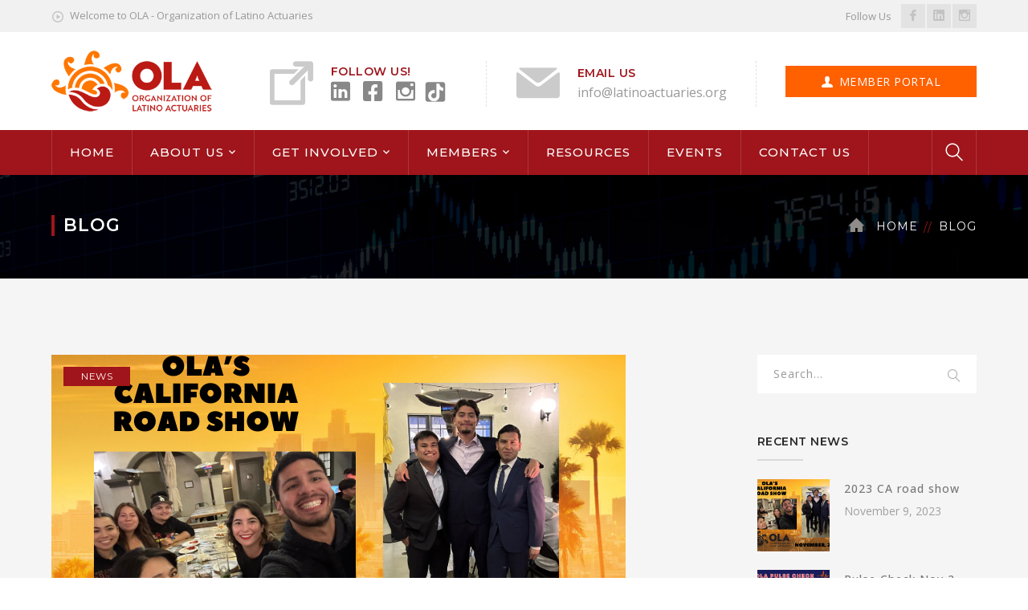

--- FILE ---
content_type: text/html; charset=UTF-8
request_url: https://www.latinoactuaries.org/blog/
body_size: 19689
content:
<!DOCTYPE html>
<html lang="en-US" class="no-js">
<head>
	<meta charset="UTF-8">
	<meta name="viewport" content="width=device-width">
	<link rel="profile" href="https://gmpg.org/xfn/11">
	<link rel="pingback" href="https://www.latinoactuaries.org/xmlrpc.php">
	<link rel="stylesheet" type="text/css" href="#" title="colors">
	<!-- Global site tag (gtag.js) - Google Analytics -->
<script async src="https://www.googletagmanager.com/gtag/js?id=UA-2002503-91"></script>
<script>
  window.dataLayer = window.dataLayer || [];
  function gtag(){dataLayer.push(arguments);}
  gtag('js', new Date());

  gtag('config', 'UA-2002503-91');
</script>

	<meta name='robots' content='index, follow, max-image-preview:large, max-snippet:-1, max-video-preview:-1' />
	<style>img:is([sizes="auto" i], [sizes^="auto," i]) { contain-intrinsic-size: 3000px 1500px }</style>
	
	<!-- This site is optimized with the Yoast SEO plugin v26.7 - https://yoast.com/wordpress/plugins/seo/ -->
	<title>Blog - OLA - Organization Latino Actuaries</title>
	<link rel="canonical" href="https://www.latinoactuaries.org/blog/" />
	<link rel="next" href="https://www.latinoactuaries.org/blog/page/2/" />
	<meta property="og:locale" content="en_US" />
	<meta property="og:type" content="article" />
	<meta property="og:title" content="Blog - OLA - Organization Latino Actuaries" />
	<meta property="og:url" content="https://www.latinoactuaries.org/blog/" />
	<meta property="og:site_name" content="OLA - Organization Latino Actuaries" />
	<meta name="twitter:card" content="summary_large_image" />
	<meta name="twitter:site" content="@LatinoActuaries" />
	<script type="application/ld+json" class="yoast-schema-graph">{"@context":"https://schema.org","@graph":[{"@type":["WebPage","CollectionPage"],"@id":"https://www.latinoactuaries.org/blog/","url":"https://www.latinoactuaries.org/blog/","name":"Blog - OLA - Organization Latino Actuaries","isPartOf":{"@id":"https://www.latinoactuaries.org/#website"},"datePublished":"2017-09-19T07:57:25+00:00","breadcrumb":{"@id":"https://www.latinoactuaries.org/blog/#breadcrumb"},"inLanguage":"en-US"},{"@type":"BreadcrumbList","@id":"https://www.latinoactuaries.org/blog/#breadcrumb","itemListElement":[{"@type":"ListItem","position":1,"name":"Home","item":"https://www.latinoactuaries.org/"},{"@type":"ListItem","position":2,"name":"Blog"}]},{"@type":"WebSite","@id":"https://www.latinoactuaries.org/#website","url":"https://www.latinoactuaries.org/","name":"OLA - Organization Latino Actuaries","description":"","publisher":{"@id":"https://www.latinoactuaries.org/#organization"},"potentialAction":[{"@type":"SearchAction","target":{"@type":"EntryPoint","urlTemplate":"https://www.latinoactuaries.org/?s={search_term_string}"},"query-input":{"@type":"PropertyValueSpecification","valueRequired":true,"valueName":"search_term_string"}}],"inLanguage":"en-US"},{"@type":"Organization","@id":"https://www.latinoactuaries.org/#organization","name":"OLA - Organization Latino Actuaries","url":"https://www.latinoactuaries.org/","logo":{"@type":"ImageObject","inLanguage":"en-US","@id":"https://www.latinoactuaries.org/#/schema/logo/image/","url":"https://www.latinoactuaries.org/wp-content/uploads/2019/11/logo.png","contentUrl":"https://www.latinoactuaries.org/wp-content/uploads/2019/11/logo.png","width":320,"height":125,"caption":"OLA - Organization Latino Actuaries"},"image":{"@id":"https://www.latinoactuaries.org/#/schema/logo/image/"},"sameAs":["https://www.facebook.com/latinoactuaries","https://x.com/LatinoActuaries","https://www.linkedin.com/company/latinoactuaries/","https://www.instagram.com/latinoactuaries/"]}]}</script>
	<!-- / Yoast SEO plugin. -->


<link rel='dns-prefetch' href='//www.googletagmanager.com' />
<link rel='dns-prefetch' href='//maps.googleapis.com' />
<link rel='dns-prefetch' href='//fonts.googleapis.com' />
<link rel='dns-prefetch' href='//use.fontawesome.com' />
<link rel="alternate" type="application/rss+xml" title="OLA - Organization Latino Actuaries &raquo; Feed" href="https://www.latinoactuaries.org/feed/" />
<link rel="alternate" type="application/rss+xml" title="OLA - Organization Latino Actuaries &raquo; Comments Feed" href="https://www.latinoactuaries.org/comments/feed/" />
<script type="text/javascript">
/* <![CDATA[ */
window._wpemojiSettings = {"baseUrl":"https:\/\/s.w.org\/images\/core\/emoji\/16.0.1\/72x72\/","ext":".png","svgUrl":"https:\/\/s.w.org\/images\/core\/emoji\/16.0.1\/svg\/","svgExt":".svg","source":{"concatemoji":"https:\/\/www.latinoactuaries.org\/wp-includes\/js\/wp-emoji-release.min.js?ver=6.8.3"}};
/*! This file is auto-generated */
!function(s,n){var o,i,e;function c(e){try{var t={supportTests:e,timestamp:(new Date).valueOf()};sessionStorage.setItem(o,JSON.stringify(t))}catch(e){}}function p(e,t,n){e.clearRect(0,0,e.canvas.width,e.canvas.height),e.fillText(t,0,0);var t=new Uint32Array(e.getImageData(0,0,e.canvas.width,e.canvas.height).data),a=(e.clearRect(0,0,e.canvas.width,e.canvas.height),e.fillText(n,0,0),new Uint32Array(e.getImageData(0,0,e.canvas.width,e.canvas.height).data));return t.every(function(e,t){return e===a[t]})}function u(e,t){e.clearRect(0,0,e.canvas.width,e.canvas.height),e.fillText(t,0,0);for(var n=e.getImageData(16,16,1,1),a=0;a<n.data.length;a++)if(0!==n.data[a])return!1;return!0}function f(e,t,n,a){switch(t){case"flag":return n(e,"\ud83c\udff3\ufe0f\u200d\u26a7\ufe0f","\ud83c\udff3\ufe0f\u200b\u26a7\ufe0f")?!1:!n(e,"\ud83c\udde8\ud83c\uddf6","\ud83c\udde8\u200b\ud83c\uddf6")&&!n(e,"\ud83c\udff4\udb40\udc67\udb40\udc62\udb40\udc65\udb40\udc6e\udb40\udc67\udb40\udc7f","\ud83c\udff4\u200b\udb40\udc67\u200b\udb40\udc62\u200b\udb40\udc65\u200b\udb40\udc6e\u200b\udb40\udc67\u200b\udb40\udc7f");case"emoji":return!a(e,"\ud83e\udedf")}return!1}function g(e,t,n,a){var r="undefined"!=typeof WorkerGlobalScope&&self instanceof WorkerGlobalScope?new OffscreenCanvas(300,150):s.createElement("canvas"),o=r.getContext("2d",{willReadFrequently:!0}),i=(o.textBaseline="top",o.font="600 32px Arial",{});return e.forEach(function(e){i[e]=t(o,e,n,a)}),i}function t(e){var t=s.createElement("script");t.src=e,t.defer=!0,s.head.appendChild(t)}"undefined"!=typeof Promise&&(o="wpEmojiSettingsSupports",i=["flag","emoji"],n.supports={everything:!0,everythingExceptFlag:!0},e=new Promise(function(e){s.addEventListener("DOMContentLoaded",e,{once:!0})}),new Promise(function(t){var n=function(){try{var e=JSON.parse(sessionStorage.getItem(o));if("object"==typeof e&&"number"==typeof e.timestamp&&(new Date).valueOf()<e.timestamp+604800&&"object"==typeof e.supportTests)return e.supportTests}catch(e){}return null}();if(!n){if("undefined"!=typeof Worker&&"undefined"!=typeof OffscreenCanvas&&"undefined"!=typeof URL&&URL.createObjectURL&&"undefined"!=typeof Blob)try{var e="postMessage("+g.toString()+"("+[JSON.stringify(i),f.toString(),p.toString(),u.toString()].join(",")+"));",a=new Blob([e],{type:"text/javascript"}),r=new Worker(URL.createObjectURL(a),{name:"wpTestEmojiSupports"});return void(r.onmessage=function(e){c(n=e.data),r.terminate(),t(n)})}catch(e){}c(n=g(i,f,p,u))}t(n)}).then(function(e){for(var t in e)n.supports[t]=e[t],n.supports.everything=n.supports.everything&&n.supports[t],"flag"!==t&&(n.supports.everythingExceptFlag=n.supports.everythingExceptFlag&&n.supports[t]);n.supports.everythingExceptFlag=n.supports.everythingExceptFlag&&!n.supports.flag,n.DOMReady=!1,n.readyCallback=function(){n.DOMReady=!0}}).then(function(){return e}).then(function(){var e;n.supports.everything||(n.readyCallback(),(e=n.source||{}).concatemoji?t(e.concatemoji):e.wpemoji&&e.twemoji&&(t(e.twemoji),t(e.wpemoji)))}))}((window,document),window._wpemojiSettings);
/* ]]> */
</script>
<link rel='stylesheet' id='twb-open-sans-css' href='https://fonts.googleapis.com/css?family=Open+Sans%3A300%2C400%2C500%2C600%2C700%2C800&#038;display=swap&#038;ver=6.8.3' type='text/css' media='all' />
<link rel='stylesheet' id='twb-global-css' href='https://www.latinoactuaries.org/wp-content/plugins/form-maker/booster/assets/css/global.css?ver=1.0.0' type='text/css' media='all' />
<link rel='stylesheet' id='extraicon-css' href='https://www.latinoactuaries.org/wp-content/plugins/wprt-addons//assets/donate-icons.css?ver=6.8.3' type='text/css' media='all' />
<link rel='stylesheet' id='js_composer_front-css' href='https://www.latinoactuaries.org/wp-content/plugins/js_composer/assets/css/js_composer.min.css?ver=8.4.1' type='text/css' media='all' />
<style id='wp-emoji-styles-inline-css' type='text/css'>

	img.wp-smiley, img.emoji {
		display: inline !important;
		border: none !important;
		box-shadow: none !important;
		height: 1em !important;
		width: 1em !important;
		margin: 0 0.07em !important;
		vertical-align: -0.1em !important;
		background: none !important;
		padding: 0 !important;
	}
</style>
<link rel='stylesheet' id='wp-block-library-css' href='https://www.latinoactuaries.org/wp-includes/css/dist/block-library/style.min.css?ver=6.8.3' type='text/css' media='all' />
<style id='classic-theme-styles-inline-css' type='text/css'>
/*! This file is auto-generated */
.wp-block-button__link{color:#fff;background-color:#32373c;border-radius:9999px;box-shadow:none;text-decoration:none;padding:calc(.667em + 2px) calc(1.333em + 2px);font-size:1.125em}.wp-block-file__button{background:#32373c;color:#fff;text-decoration:none}
</style>
<style id='create-block-campaignblock-style-inline-css' type='text/css'>
/*!***************************************************************************************************************************************************************************************************************************************!*\
  !*** css ./node_modules/css-loader/dist/cjs.js??ruleSet[1].rules[4].use[1]!./node_modules/postcss-loader/dist/cjs.js??ruleSet[1].rules[4].use[2]!./node_modules/sass-loader/dist/cjs.js??ruleSet[1].rules[4].use[3]!./src/style.scss ***!
  \***************************************************************************************************************************************************************************************************************************************/
/**
 * The following styles get applied both on the front of your site
 * and in the editor.
 *
 * Replace them with your own styles or remove the file completely.
 */
.wp-block-create-block-campaignblock {
  background-color: white;
  padding: 20px;
  text-align: center;
}

.wp-block-create-block-campaignblock .charitable-logo {
  margin-left: auto;
  margin-right: auto;
  display: table;
}

/*# sourceMappingURL=style-index.css.map*/
</style>
<style id='charitable-campaigns-block-style-inline-css' type='text/css'>
/*!***************************************************************************************************************************************************************************************************************************************!*\
  !*** css ./node_modules/css-loader/dist/cjs.js??ruleSet[1].rules[4].use[1]!./node_modules/postcss-loader/dist/cjs.js??ruleSet[1].rules[4].use[2]!./node_modules/sass-loader/dist/cjs.js??ruleSet[1].rules[4].use[3]!./src/style.scss ***!
  \***************************************************************************************************************************************************************************************************************************************/
/**
 * The following styles get applied both on the front of your site
 * and in the editor.
 *
 * Replace them with your own styles or remove the file completely.
 */
 .wp-block-charitable-campaigns-block {
  background-color: white;
  padding: 20px;
  text-align: center;
}
.wp-block-charitable-campaigns-block h5 {
  margin: 0 auto;
  margin-top: 0 !important;
  margin-bottom: 0px !important;
}
.wp-block-charitable-campaigns-block p {
  font-size: 11px;
  line-height: 16px;
  text-align: center;
  font-weight: 400;
  font-family: "Inter var", -apple-system, BlinkMacSystemFont, "Helvetica Neue", Helvetica, sans-serif !important;
}
.wp-block-charitable-campaigns-block .charitable-logo {
  margin-left: auto;
  margin-right: auto;
  display: table;
}
/*# sourceMappingURL=style-index.css.map*/
</style>
<style id='charitable-donations-block-style-inline-css' type='text/css'>
/*!***************************************************************************************************************************************************************************************************************************************!*\
  !*** css ./node_modules/css-loader/dist/cjs.js??ruleSet[1].rules[4].use[1]!./node_modules/postcss-loader/dist/cjs.js??ruleSet[1].rules[4].use[2]!./node_modules/sass-loader/dist/cjs.js??ruleSet[1].rules[4].use[3]!./src/style.scss ***!
  \***************************************************************************************************************************************************************************************************************************************/
/**
 * The following styles get applied both on the front of your site
 * and in the editor.
 *
 * Replace them with your own styles or remove the file completely.
 */
 .wp-block-charitable-donations-block {
  background-color: white;
  padding: 20px;
  text-align: center;
}
.wp-block-charitable-donations-block h5 {
  margin: 0 auto;
  margin-top: 0 !important;
  margin-bottom: 0px !important;
}
.wp-block-charitable-donations-block p {
  font-size: 11px;
  line-height: 16px;
  text-align: center;
  font-weight: 400;
  font-family: "Inter var", -apple-system, BlinkMacSystemFont, "Helvetica Neue", Helvetica, sans-serif !important;
}
.wp-block-charitable-donations-block .charitable-logo {
  margin-left: auto;
  margin-right: auto;
  display: table;
}
/*# sourceMappingURL=style-index.css.map*/
</style>
<style id='charitable-donors-block-style-inline-css' type='text/css'>
/*!***************************************************************************************************************************************************************************************************************************************!*\
  !*** css ./node_modules/css-loader/dist/cjs.js??ruleSet[1].rules[4].use[1]!./node_modules/postcss-loader/dist/cjs.js??ruleSet[1].rules[4].use[2]!./node_modules/sass-loader/dist/cjs.js??ruleSet[1].rules[4].use[3]!./src/style.scss ***!
  \***************************************************************************************************************************************************************************************************************************************/
/**
 * The following styles get applied both on the front of your site
 * and in the editor.
 *
 * Replace them with your own styles or remove the file completely.
 */
.wp-block-charitable-donors-block {
  background-color: white;
  padding: 20px;
  text-align: center;
}

.wp-block-charitable-donors-block h5 {
  margin: 0 auto;
  margin-top: 0 !important;
  margin-bottom: 0px !important;
}

.wp-block-charitable-donors-block p {
  font-size: 11px;
  line-height: 16px;
  text-align: center;
  font-weight: 400;
  font-family: "Inter var", -apple-system, BlinkMacSystemFont, "Helvetica Neue", Helvetica, sans-serif !important;
}

.wp-block-charitable-donors-block .charitable-logo {
  margin-left: auto;
  margin-right: auto;
  display: table;
}

/*# sourceMappingURL=style-index.css.map*/
</style>
<style id='charitable-donation-button-style-inline-css' type='text/css'>
/*!***************************************************************************************************************************************************************************************************************************************!*\
  !*** css ./node_modules/css-loader/dist/cjs.js??ruleSet[1].rules[4].use[1]!./node_modules/postcss-loader/dist/cjs.js??ruleSet[1].rules[4].use[2]!./node_modules/sass-loader/dist/cjs.js??ruleSet[1].rules[4].use[3]!./src/style.scss ***!
  \***************************************************************************************************************************************************************************************************************************************/
/**
 * The following styles get applied both on the front of your site
 * and in the editor.
 *
 * Replace them with your own styles or remove the file completely.
 */
 .wp-block-charitable-donation-button {
  background-color: white;
  padding: 20px;
  text-align: center;
}
.wp-block-charitable-donation-button h5 {
  margin: 0 auto;
  margin-top: 0 !important;
  margin-bottom: 0px !important;
}
.wp-block-charitable-donation-button p {
  font-size: 11px;
  line-height: 16px;
  text-align: center;
  font-weight: 400;
  font-family: "Inter var", -apple-system, BlinkMacSystemFont, "Helvetica Neue", Helvetica, sans-serif !important;
}
.wp-block-charitable-donation-button .charitable-logo {
  margin-left: auto;
  margin-right: auto;
  display: table;
}

/*# sourceMappingURL=style-index.css.map*/
</style>
<style id='charitable-campaign-progress-bar-style-inline-css' type='text/css'>
/*!***************************************************************************************************************************************************************************************************************************************!*\
  !*** css ./node_modules/css-loader/dist/cjs.js??ruleSet[1].rules[4].use[1]!./node_modules/postcss-loader/dist/cjs.js??ruleSet[1].rules[4].use[2]!./node_modules/sass-loader/dist/cjs.js??ruleSet[1].rules[4].use[3]!./src/style.scss ***!
  \***************************************************************************************************************************************************************************************************************************************/
/**
 * The following styles get applied both on the front of your site
 * and in the editor.
 *
 * Replace them with your own styles or remove the file completely.
 */
.wp-block-charitable-campaign-progress-bar {
  background-color: white;
  padding: 20px;
  text-align: center;
}

.wp-block-charitable-campaign-progress-bar h5 {
  margin: 0 auto;
  margin-top: 0 !important;
  margin-bottom: 0px !important;
}

.wp-block-charitable-campaign-progress-bar p {
  font-size: 11px;
  line-height: 16px;
  text-align: center;
  font-weight: 400;
  font-family: "Inter var", -apple-system, BlinkMacSystemFont, "Helvetica Neue", Helvetica, sans-serif !important;
}

.wp-block-charitable-campaign-progress-bar .charitable-logo {
  margin-left: auto;
  margin-right: auto;
  display: table;
}

/*# sourceMappingURL=style-index.css.map*/
</style>
<style id='charitable-campaign-stats-style-inline-css' type='text/css'>
/*!***************************************************************************************************************************************************************************************************************************************!*\
  !*** css ./node_modules/css-loader/dist/cjs.js??ruleSet[1].rules[4].use[1]!./node_modules/postcss-loader/dist/cjs.js??ruleSet[1].rules[4].use[2]!./node_modules/sass-loader/dist/cjs.js??ruleSet[1].rules[4].use[3]!./src/style.scss ***!
  \***************************************************************************************************************************************************************************************************************************************/
/**
 * The following styles get applied both on the front of your site
 * and in the editor.
 *
 * Replace them with your own styles or remove the file completely.
 */
.wp-block-charitable-campaign-stats {
  background-color: white;
  padding: 20px;
  text-align: center;
}

.wp-block-charitable-campaign-stats h5 {
  margin: 0 auto;
  margin-top: 0 !important;
  margin-bottom: 0px !important;
}

.wp-block-charitable-campaign-stats p {
  font-size: 11px;
  line-height: 16px;
  text-align: center;
  font-weight: 400;
  font-family: "Inter var", -apple-system, BlinkMacSystemFont, "Helvetica Neue", Helvetica, sans-serif !important;
}

.wp-block-charitable-campaign-stats .charitable-logo {
  margin-left: auto;
  margin-right: auto;
  display: table;
}

/*# sourceMappingURL=style-index.css.map*/
</style>
<style id='charitable-my-donations-style-inline-css' type='text/css'>
/*!***************************************************************************************************************************************************************************************************************************************!*\
  !*** css ./node_modules/css-loader/dist/cjs.js??ruleSet[1].rules[4].use[1]!./node_modules/postcss-loader/dist/cjs.js??ruleSet[1].rules[4].use[2]!./node_modules/sass-loader/dist/cjs.js??ruleSet[1].rules[4].use[3]!./src/style.scss ***!
  \***************************************************************************************************************************************************************************************************************************************/
/**
 * The following styles get applied both on the front of your site
 * and in the editor.
 *
 * Replace them with your own styles or remove the file completely.
 */
.wp-block-charitable-my-donations {
  background-color: white;
  padding: 20px;
  text-align: center;
}

.wp-block-charitable-my-donations h5 {
  margin: 0 auto;
  margin-top: 0 !important;
  margin-bottom: 0px !important;
}

.wp-block-charitable-my-donations p {
  font-size: 11px;
  line-height: 16px;
  text-align: center;
  font-weight: 400;
  font-family: "Inter var", -apple-system, BlinkMacSystemFont, "Helvetica Neue", Helvetica, sans-serif !important;
}

.wp-block-charitable-my-donations .charitable-logo {
  margin-left: auto;
  margin-right: auto;
  display: table;
}

/*# sourceMappingURL=style-index.css.map*/
</style>
<style id='font-awesome-svg-styles-default-inline-css' type='text/css'>
.svg-inline--fa {
  display: inline-block;
  height: 1em;
  overflow: visible;
  vertical-align: -.125em;
}
</style>
<link rel='stylesheet' id='font-awesome-svg-styles-css' href='https://www.latinoactuaries.org/wp-content/uploads/font-awesome/v5.15.4/css/svg-with-js.css' type='text/css' media='all' />
<style id='font-awesome-svg-styles-inline-css' type='text/css'>
   .wp-block-font-awesome-icon svg::before,
   .wp-rich-text-font-awesome-icon svg::before {content: unset;}
</style>
<style id='global-styles-inline-css' type='text/css'>
:root{--wp--preset--aspect-ratio--square: 1;--wp--preset--aspect-ratio--4-3: 4/3;--wp--preset--aspect-ratio--3-4: 3/4;--wp--preset--aspect-ratio--3-2: 3/2;--wp--preset--aspect-ratio--2-3: 2/3;--wp--preset--aspect-ratio--16-9: 16/9;--wp--preset--aspect-ratio--9-16: 9/16;--wp--preset--color--black: #000000;--wp--preset--color--cyan-bluish-gray: #abb8c3;--wp--preset--color--white: #ffffff;--wp--preset--color--pale-pink: #f78da7;--wp--preset--color--vivid-red: #cf2e2e;--wp--preset--color--luminous-vivid-orange: #ff6900;--wp--preset--color--luminous-vivid-amber: #fcb900;--wp--preset--color--light-green-cyan: #7bdcb5;--wp--preset--color--vivid-green-cyan: #00d084;--wp--preset--color--pale-cyan-blue: #8ed1fc;--wp--preset--color--vivid-cyan-blue: #0693e3;--wp--preset--color--vivid-purple: #9b51e0;--wp--preset--gradient--vivid-cyan-blue-to-vivid-purple: linear-gradient(135deg,rgba(6,147,227,1) 0%,rgb(155,81,224) 100%);--wp--preset--gradient--light-green-cyan-to-vivid-green-cyan: linear-gradient(135deg,rgb(122,220,180) 0%,rgb(0,208,130) 100%);--wp--preset--gradient--luminous-vivid-amber-to-luminous-vivid-orange: linear-gradient(135deg,rgba(252,185,0,1) 0%,rgba(255,105,0,1) 100%);--wp--preset--gradient--luminous-vivid-orange-to-vivid-red: linear-gradient(135deg,rgba(255,105,0,1) 0%,rgb(207,46,46) 100%);--wp--preset--gradient--very-light-gray-to-cyan-bluish-gray: linear-gradient(135deg,rgb(238,238,238) 0%,rgb(169,184,195) 100%);--wp--preset--gradient--cool-to-warm-spectrum: linear-gradient(135deg,rgb(74,234,220) 0%,rgb(151,120,209) 20%,rgb(207,42,186) 40%,rgb(238,44,130) 60%,rgb(251,105,98) 80%,rgb(254,248,76) 100%);--wp--preset--gradient--blush-light-purple: linear-gradient(135deg,rgb(255,206,236) 0%,rgb(152,150,240) 100%);--wp--preset--gradient--blush-bordeaux: linear-gradient(135deg,rgb(254,205,165) 0%,rgb(254,45,45) 50%,rgb(107,0,62) 100%);--wp--preset--gradient--luminous-dusk: linear-gradient(135deg,rgb(255,203,112) 0%,rgb(199,81,192) 50%,rgb(65,88,208) 100%);--wp--preset--gradient--pale-ocean: linear-gradient(135deg,rgb(255,245,203) 0%,rgb(182,227,212) 50%,rgb(51,167,181) 100%);--wp--preset--gradient--electric-grass: linear-gradient(135deg,rgb(202,248,128) 0%,rgb(113,206,126) 100%);--wp--preset--gradient--midnight: linear-gradient(135deg,rgb(2,3,129) 0%,rgb(40,116,252) 100%);--wp--preset--font-size--small: 13px;--wp--preset--font-size--medium: 20px;--wp--preset--font-size--large: 36px;--wp--preset--font-size--x-large: 42px;--wp--preset--spacing--20: 0.44rem;--wp--preset--spacing--30: 0.67rem;--wp--preset--spacing--40: 1rem;--wp--preset--spacing--50: 1.5rem;--wp--preset--spacing--60: 2.25rem;--wp--preset--spacing--70: 3.38rem;--wp--preset--spacing--80: 5.06rem;--wp--preset--shadow--natural: 6px 6px 9px rgba(0, 0, 0, 0.2);--wp--preset--shadow--deep: 12px 12px 50px rgba(0, 0, 0, 0.4);--wp--preset--shadow--sharp: 6px 6px 0px rgba(0, 0, 0, 0.2);--wp--preset--shadow--outlined: 6px 6px 0px -3px rgba(255, 255, 255, 1), 6px 6px rgba(0, 0, 0, 1);--wp--preset--shadow--crisp: 6px 6px 0px rgba(0, 0, 0, 1);}:where(.is-layout-flex){gap: 0.5em;}:where(.is-layout-grid){gap: 0.5em;}body .is-layout-flex{display: flex;}.is-layout-flex{flex-wrap: wrap;align-items: center;}.is-layout-flex > :is(*, div){margin: 0;}body .is-layout-grid{display: grid;}.is-layout-grid > :is(*, div){margin: 0;}:where(.wp-block-columns.is-layout-flex){gap: 2em;}:where(.wp-block-columns.is-layout-grid){gap: 2em;}:where(.wp-block-post-template.is-layout-flex){gap: 1.25em;}:where(.wp-block-post-template.is-layout-grid){gap: 1.25em;}.has-black-color{color: var(--wp--preset--color--black) !important;}.has-cyan-bluish-gray-color{color: var(--wp--preset--color--cyan-bluish-gray) !important;}.has-white-color{color: var(--wp--preset--color--white) !important;}.has-pale-pink-color{color: var(--wp--preset--color--pale-pink) !important;}.has-vivid-red-color{color: var(--wp--preset--color--vivid-red) !important;}.has-luminous-vivid-orange-color{color: var(--wp--preset--color--luminous-vivid-orange) !important;}.has-luminous-vivid-amber-color{color: var(--wp--preset--color--luminous-vivid-amber) !important;}.has-light-green-cyan-color{color: var(--wp--preset--color--light-green-cyan) !important;}.has-vivid-green-cyan-color{color: var(--wp--preset--color--vivid-green-cyan) !important;}.has-pale-cyan-blue-color{color: var(--wp--preset--color--pale-cyan-blue) !important;}.has-vivid-cyan-blue-color{color: var(--wp--preset--color--vivid-cyan-blue) !important;}.has-vivid-purple-color{color: var(--wp--preset--color--vivid-purple) !important;}.has-black-background-color{background-color: var(--wp--preset--color--black) !important;}.has-cyan-bluish-gray-background-color{background-color: var(--wp--preset--color--cyan-bluish-gray) !important;}.has-white-background-color{background-color: var(--wp--preset--color--white) !important;}.has-pale-pink-background-color{background-color: var(--wp--preset--color--pale-pink) !important;}.has-vivid-red-background-color{background-color: var(--wp--preset--color--vivid-red) !important;}.has-luminous-vivid-orange-background-color{background-color: var(--wp--preset--color--luminous-vivid-orange) !important;}.has-luminous-vivid-amber-background-color{background-color: var(--wp--preset--color--luminous-vivid-amber) !important;}.has-light-green-cyan-background-color{background-color: var(--wp--preset--color--light-green-cyan) !important;}.has-vivid-green-cyan-background-color{background-color: var(--wp--preset--color--vivid-green-cyan) !important;}.has-pale-cyan-blue-background-color{background-color: var(--wp--preset--color--pale-cyan-blue) !important;}.has-vivid-cyan-blue-background-color{background-color: var(--wp--preset--color--vivid-cyan-blue) !important;}.has-vivid-purple-background-color{background-color: var(--wp--preset--color--vivid-purple) !important;}.has-black-border-color{border-color: var(--wp--preset--color--black) !important;}.has-cyan-bluish-gray-border-color{border-color: var(--wp--preset--color--cyan-bluish-gray) !important;}.has-white-border-color{border-color: var(--wp--preset--color--white) !important;}.has-pale-pink-border-color{border-color: var(--wp--preset--color--pale-pink) !important;}.has-vivid-red-border-color{border-color: var(--wp--preset--color--vivid-red) !important;}.has-luminous-vivid-orange-border-color{border-color: var(--wp--preset--color--luminous-vivid-orange) !important;}.has-luminous-vivid-amber-border-color{border-color: var(--wp--preset--color--luminous-vivid-amber) !important;}.has-light-green-cyan-border-color{border-color: var(--wp--preset--color--light-green-cyan) !important;}.has-vivid-green-cyan-border-color{border-color: var(--wp--preset--color--vivid-green-cyan) !important;}.has-pale-cyan-blue-border-color{border-color: var(--wp--preset--color--pale-cyan-blue) !important;}.has-vivid-cyan-blue-border-color{border-color: var(--wp--preset--color--vivid-cyan-blue) !important;}.has-vivid-purple-border-color{border-color: var(--wp--preset--color--vivid-purple) !important;}.has-vivid-cyan-blue-to-vivid-purple-gradient-background{background: var(--wp--preset--gradient--vivid-cyan-blue-to-vivid-purple) !important;}.has-light-green-cyan-to-vivid-green-cyan-gradient-background{background: var(--wp--preset--gradient--light-green-cyan-to-vivid-green-cyan) !important;}.has-luminous-vivid-amber-to-luminous-vivid-orange-gradient-background{background: var(--wp--preset--gradient--luminous-vivid-amber-to-luminous-vivid-orange) !important;}.has-luminous-vivid-orange-to-vivid-red-gradient-background{background: var(--wp--preset--gradient--luminous-vivid-orange-to-vivid-red) !important;}.has-very-light-gray-to-cyan-bluish-gray-gradient-background{background: var(--wp--preset--gradient--very-light-gray-to-cyan-bluish-gray) !important;}.has-cool-to-warm-spectrum-gradient-background{background: var(--wp--preset--gradient--cool-to-warm-spectrum) !important;}.has-blush-light-purple-gradient-background{background: var(--wp--preset--gradient--blush-light-purple) !important;}.has-blush-bordeaux-gradient-background{background: var(--wp--preset--gradient--blush-bordeaux) !important;}.has-luminous-dusk-gradient-background{background: var(--wp--preset--gradient--luminous-dusk) !important;}.has-pale-ocean-gradient-background{background: var(--wp--preset--gradient--pale-ocean) !important;}.has-electric-grass-gradient-background{background: var(--wp--preset--gradient--electric-grass) !important;}.has-midnight-gradient-background{background: var(--wp--preset--gradient--midnight) !important;}.has-small-font-size{font-size: var(--wp--preset--font-size--small) !important;}.has-medium-font-size{font-size: var(--wp--preset--font-size--medium) !important;}.has-large-font-size{font-size: var(--wp--preset--font-size--large) !important;}.has-x-large-font-size{font-size: var(--wp--preset--font-size--x-large) !important;}
:where(.wp-block-post-template.is-layout-flex){gap: 1.25em;}:where(.wp-block-post-template.is-layout-grid){gap: 1.25em;}
:where(.wp-block-columns.is-layout-flex){gap: 2em;}:where(.wp-block-columns.is-layout-grid){gap: 2em;}
:root :where(.wp-block-pullquote){font-size: 1.5em;line-height: 1.6;}
</style>
<link rel='stylesheet' id='contact-form-7-css' href='https://www.latinoactuaries.org/wp-content/plugins/contact-form-7/includes/css/styles.css?ver=6.1.4' type='text/css' media='all' />
<link rel='stylesheet' id='charitable-styles-css' href='https://www.latinoactuaries.org/wp-content/plugins/charitable/assets/css/charitable.min.css?ver=1.8.9.1' type='text/css' media='all' />
<link rel='stylesheet' id='dashicons-css' href='https://www.latinoactuaries.org/wp-includes/css/dashicons.min.css?ver=6.8.3' type='text/css' media='all' />
<link rel='stylesheet' id='wprt-google-font-open-sans-css' href='//fonts.googleapis.com/css?family=Open+Sans%3A100%2C200%2C300%2C400%2C500%2C600%2C700%2C800%2C900100italic%2C200italic%2C300italic%2C400italic%2C500italic%2C600italic%2C700italic%2C800italic%2C900italic&#038;subset=latin&#038;ver=6.8.3' type='text/css' media='all' />
<link rel='stylesheet' id='wprt-google-font-montserrat-css' href='//fonts.googleapis.com/css?family=Montserrat%3A100%2C200%2C300%2C400%2C500%2C600%2C700%2C800%2C900100italic%2C200italic%2C300italic%2C400italic%2C500italic%2C600italic%2C700italic%2C800italic%2C900italic&#038;subset=latin&#038;ver=6.8.3' type='text/css' media='all' />
<link rel='stylesheet' id='wprt-theme-style-css' href='https://www.latinoactuaries.org/wp-content/themes/fundrize/style.css?ver=1.0.0' type='text/css' media='all' />
<link rel='stylesheet' id='wprt-visual-composer-css' href='https://www.latinoactuaries.org/wp-content/themes/fundrize/assets/css/visual-composer.css?ver=1.0.0' type='text/css' media='all' />
<link rel='stylesheet' id='animate-css' href='https://www.latinoactuaries.org/wp-content/themes/fundrize/assets/css/animate.css?ver=3.5.2' type='text/css' media='all' />
<link rel='stylesheet' id='animsition-css' href='https://www.latinoactuaries.org/wp-content/themes/fundrize/assets/css/animsition.css?ver=4.0.1' type='text/css' media='all' />
<link rel='stylesheet' id='fontawesome-css' href='https://www.latinoactuaries.org/wp-content/themes/fundrize/assets/css/font-awesome.css?ver=4.7.0' type='text/css' media='all' />
<link rel='stylesheet' id='slick-css' href='https://www.latinoactuaries.org/wp-content/themes/fundrize/assets/css/slick.css?ver=1.6.0' type='text/css' media='all' />
<link rel='stylesheet' id='wprt-themecore-icons-css' href='https://www.latinoactuaries.org/wp-content/themes/fundrize/assets/css/themecore-icons.css?ver=1.0.0' type='text/css' media='all' />
<link rel='stylesheet' id='woocommerce-css' href='https://www.latinoactuaries.org/wp-content/themes/fundrize/assets/css/woocommerce.css?ver=1.0.0' type='text/css' media='all' />
<link rel='stylesheet' id='charitable-css' href='https://www.latinoactuaries.org/wp-content/themes/fundrize/assets/css/charitable.css?ver=1.0.0' type='text/css' media='all' />
<link rel='stylesheet' id='font-awesome-official-css' href='https://use.fontawesome.com/releases/v5.15.4/css/all.css' type='text/css' media='all' integrity="sha384-DyZ88mC6Up2uqS4h/KRgHuoeGwBcD4Ng9SiP4dIRy0EXTlnuz47vAwmeGwVChigm" crossorigin="anonymous" />
<link rel='stylesheet' id='wprt-flexslider-css' href='https://www.latinoactuaries.org/wp-content/plugins/wprt-addons/assets/flexslider.css?ver=2.3.6' type='text/css' media='all' />
<link rel='stylesheet' id='wprt-owlcarousel-css' href='https://www.latinoactuaries.org/wp-content/plugins/wprt-addons/assets/owl.carousel.css?ver=2.2.1' type='text/css' media='all' />
<link rel='stylesheet' id='wprt-cubeportfolio-css' href='https://www.latinoactuaries.org/wp-content/plugins/wprt-addons/assets/cubeportfolio.min.css?ver=3.4.0' type='text/css' media='all' />
<link rel='stylesheet' id='wprt-magnificpopup-css' href='https://www.latinoactuaries.org/wp-content/plugins/wprt-addons/assets/magnific.popup.css?ver=1.0.0' type='text/css' media='all' />
<link rel='stylesheet' id='wprt-vegas-css' href='https://www.latinoactuaries.org/wp-content/plugins/wprt-addons/assets/vegas.css?ver=2.3.1' type='text/css' media='all' />
<link rel='stylesheet' id='wprt-ytplayer-css' href='https://www.latinoactuaries.org/wp-content/plugins/wprt-addons/assets/ytplayer.css?ver=3.0.2' type='text/css' media='all' />
<link rel='stylesheet' id='wprt-shortcode-css' href='https://www.latinoactuaries.org/wp-content/plugins/wprt-addons/assets/shortcodes.css?ver=1.0' type='text/css' media='all' />
<link rel='stylesheet' id='font-awesome-official-v4shim-css' href='https://use.fontawesome.com/releases/v5.15.4/css/v4-shims.css' type='text/css' media='all' integrity="sha384-Vq76wejb3QJM4nDatBa5rUOve+9gkegsjCebvV/9fvXlGWo4HCMR4cJZjjcF6Viv" crossorigin="anonymous" />
<style id='font-awesome-official-v4shim-inline-css' type='text/css'>
@font-face {
font-family: "FontAwesome";
font-display: block;
src: url("https://use.fontawesome.com/releases/v5.15.4/webfonts/fa-brands-400.eot"),
		url("https://use.fontawesome.com/releases/v5.15.4/webfonts/fa-brands-400.eot?#iefix") format("embedded-opentype"),
		url("https://use.fontawesome.com/releases/v5.15.4/webfonts/fa-brands-400.woff2") format("woff2"),
		url("https://use.fontawesome.com/releases/v5.15.4/webfonts/fa-brands-400.woff") format("woff"),
		url("https://use.fontawesome.com/releases/v5.15.4/webfonts/fa-brands-400.ttf") format("truetype"),
		url("https://use.fontawesome.com/releases/v5.15.4/webfonts/fa-brands-400.svg#fontawesome") format("svg");
}

@font-face {
font-family: "FontAwesome";
font-display: block;
src: url("https://use.fontawesome.com/releases/v5.15.4/webfonts/fa-solid-900.eot"),
		url("https://use.fontawesome.com/releases/v5.15.4/webfonts/fa-solid-900.eot?#iefix") format("embedded-opentype"),
		url("https://use.fontawesome.com/releases/v5.15.4/webfonts/fa-solid-900.woff2") format("woff2"),
		url("https://use.fontawesome.com/releases/v5.15.4/webfonts/fa-solid-900.woff") format("woff"),
		url("https://use.fontawesome.com/releases/v5.15.4/webfonts/fa-solid-900.ttf") format("truetype"),
		url("https://use.fontawesome.com/releases/v5.15.4/webfonts/fa-solid-900.svg#fontawesome") format("svg");
}

@font-face {
font-family: "FontAwesome";
font-display: block;
src: url("https://use.fontawesome.com/releases/v5.15.4/webfonts/fa-regular-400.eot"),
		url("https://use.fontawesome.com/releases/v5.15.4/webfonts/fa-regular-400.eot?#iefix") format("embedded-opentype"),
		url("https://use.fontawesome.com/releases/v5.15.4/webfonts/fa-regular-400.woff2") format("woff2"),
		url("https://use.fontawesome.com/releases/v5.15.4/webfonts/fa-regular-400.woff") format("woff"),
		url("https://use.fontawesome.com/releases/v5.15.4/webfonts/fa-regular-400.ttf") format("truetype"),
		url("https://use.fontawesome.com/releases/v5.15.4/webfonts/fa-regular-400.svg#fontawesome") format("svg");
unicode-range: U+F004-F005,U+F007,U+F017,U+F022,U+F024,U+F02E,U+F03E,U+F044,U+F057-F059,U+F06E,U+F070,U+F075,U+F07B-F07C,U+F080,U+F086,U+F089,U+F094,U+F09D,U+F0A0,U+F0A4-F0A7,U+F0C5,U+F0C7-F0C8,U+F0E0,U+F0EB,U+F0F3,U+F0F8,U+F0FE,U+F111,U+F118-F11A,U+F11C,U+F133,U+F144,U+F146,U+F14A,U+F14D-F14E,U+F150-F152,U+F15B-F15C,U+F164-F165,U+F185-F186,U+F191-F192,U+F1AD,U+F1C1-F1C9,U+F1CD,U+F1D8,U+F1E3,U+F1EA,U+F1F6,U+F1F9,U+F20A,U+F247-F249,U+F24D,U+F254-F25B,U+F25D,U+F267,U+F271-F274,U+F279,U+F28B,U+F28D,U+F2B5-F2B6,U+F2B9,U+F2BB,U+F2BD,U+F2C1-F2C2,U+F2D0,U+F2D2,U+F2DC,U+F2ED,U+F328,U+F358-F35B,U+F3A5,U+F3D1,U+F410,U+F4AD;
}
</style>
<script type="text/javascript" src="https://www.latinoactuaries.org/wp-includes/js/jquery/jquery.min.js?ver=3.7.1" id="jquery-core-js"></script>
<script type="text/javascript" src="https://www.latinoactuaries.org/wp-includes/js/jquery/jquery-migrate.min.js?ver=3.4.1" id="jquery-migrate-js"></script>
<script type="text/javascript" src="https://www.latinoactuaries.org/wp-content/plugins/form-maker/booster/assets/js/circle-progress.js?ver=1.2.2" id="twb-circle-js"></script>
<script type="text/javascript" id="twb-global-js-extra">
/* <![CDATA[ */
var twb = {"nonce":"a762c29627","ajax_url":"https:\/\/www.latinoactuaries.org\/wp-admin\/admin-ajax.php","plugin_url":"https:\/\/www.latinoactuaries.org\/wp-content\/plugins\/form-maker\/booster","href":"https:\/\/www.latinoactuaries.org\/wp-admin\/admin.php?page=twb_form-maker"};
var twb = {"nonce":"a762c29627","ajax_url":"https:\/\/www.latinoactuaries.org\/wp-admin\/admin-ajax.php","plugin_url":"https:\/\/www.latinoactuaries.org\/wp-content\/plugins\/form-maker\/booster","href":"https:\/\/www.latinoactuaries.org\/wp-admin\/admin.php?page=twb_form-maker"};
/* ]]> */
</script>
<script type="text/javascript" src="https://www.latinoactuaries.org/wp-content/plugins/form-maker/booster/assets/js/global.js?ver=1.0.0" id="twb-global-js"></script>
<script type="text/javascript" src="https://www.latinoactuaries.org/wp-content/plugins/charitable/assets/js/libraries/js-cookie.min.js?ver=2.1.4" id="js-cookie-js"></script>
<script type="text/javascript" id="charitable-sessions-js-extra">
/* <![CDATA[ */
var CHARITABLE_SESSION = {"ajaxurl":"https:\/\/www.latinoactuaries.org\/wp-admin\/admin-ajax.php","id":"","cookie_name":"charitable_session","expiration":"86400","expiration_variant":"82800","secure":"","cookie_path":"\/","cookie_domain":"","generated_id":"eeead4025497b2f0c28eb509067b1deb","disable_cookie":""};
/* ]]> */
</script>
<script type="text/javascript" src="https://www.latinoactuaries.org/wp-content/plugins/charitable/assets/js/charitable-session.min.js?ver=1.8.9.1" id="charitable-sessions-js"></script>
<script type="text/javascript" src="//www.latinoactuaries.org/wp-content/plugins/revslider/sr6/assets/js/rbtools.min.js?ver=6.7.29" async id="tp-tools-js"></script>
<script type="text/javascript" src="//www.latinoactuaries.org/wp-content/plugins/revslider/sr6/assets/js/rs6.min.js?ver=6.7.34" async id="revmin-js"></script>

<!-- Google tag (gtag.js) snippet added by Site Kit -->
<!-- Google Analytics snippet added by Site Kit -->
<script type="text/javascript" src="https://www.googletagmanager.com/gtag/js?id=GT-P3F37QM" id="google_gtagjs-js" async></script>
<script type="text/javascript" id="google_gtagjs-js-after">
/* <![CDATA[ */
window.dataLayer = window.dataLayer || [];function gtag(){dataLayer.push(arguments);}
gtag("set","linker",{"domains":["www.latinoactuaries.org"]});
gtag("js", new Date());
gtag("set", "developer_id.dZTNiMT", true);
gtag("config", "GT-P3F37QM");
/* ]]> */
</script>
<script type="text/javascript" src="https://maps.googleapis.com/maps/api/js?ver=v3" id="google-maps-api-js"></script>
<script></script><link rel="https://api.w.org/" href="https://www.latinoactuaries.org/wp-json/" /><link rel="EditURI" type="application/rsd+xml" title="RSD" href="https://www.latinoactuaries.org/xmlrpc.php?rsd" />
<meta name="generator" content="WordPress 6.8.3" />
<meta name="generator" content="Site Kit by Google 1.170.0" /><link rel='shortcut icon' href='https://www.latinoactuaries.org/wp-content/uploads/2019/11/favicon.png' type='image/x-icon'><style id="charitable-highlight-colour-styles">.campaign-raised .amount,.campaign-figures .amount,.donors-count,.time-left,.charitable-form-field a:not(.button),.charitable-form-fields .charitable-fieldset a:not(.button),.charitable-notice,.charitable-notice .errors a { color:#f89d35; }.campaign-progress-bar .bar,.donate-button,.charitable-donation-form .donation-amount.selected,.charitable-donation-amount-form .donation-amount.selected { background-color:#f89d35; }.charitable-donation-form .donation-amount.selected,.charitable-donation-amount-form .donation-amount.selected,.charitable-notice,.charitable-drag-drop-images li:hover a.remove-image,.supports-drag-drop .charitable-drag-drop-dropzone.drag-over { border-color:#f89d35; }</style><meta name="generator" content="Powered by WPBakery Page Builder - drag and drop page builder for WordPress."/>
<meta name="generator" content="Powered by Slider Revolution 6.7.34 - responsive, Mobile-Friendly Slider Plugin for WordPress with comfortable drag and drop interface." />
<script>function setREVStartSize(e){
			//window.requestAnimationFrame(function() {
				window.RSIW = window.RSIW===undefined ? window.innerWidth : window.RSIW;
				window.RSIH = window.RSIH===undefined ? window.innerHeight : window.RSIH;
				try {
					var pw = document.getElementById(e.c).parentNode.offsetWidth,
						newh;
					pw = pw===0 || isNaN(pw) || (e.l=="fullwidth" || e.layout=="fullwidth") ? window.RSIW : pw;
					e.tabw = e.tabw===undefined ? 0 : parseInt(e.tabw);
					e.thumbw = e.thumbw===undefined ? 0 : parseInt(e.thumbw);
					e.tabh = e.tabh===undefined ? 0 : parseInt(e.tabh);
					e.thumbh = e.thumbh===undefined ? 0 : parseInt(e.thumbh);
					e.tabhide = e.tabhide===undefined ? 0 : parseInt(e.tabhide);
					e.thumbhide = e.thumbhide===undefined ? 0 : parseInt(e.thumbhide);
					e.mh = e.mh===undefined || e.mh=="" || e.mh==="auto" ? 0 : parseInt(e.mh,0);
					if(e.layout==="fullscreen" || e.l==="fullscreen")
						newh = Math.max(e.mh,window.RSIH);
					else{
						e.gw = Array.isArray(e.gw) ? e.gw : [e.gw];
						for (var i in e.rl) if (e.gw[i]===undefined || e.gw[i]===0) e.gw[i] = e.gw[i-1];
						e.gh = e.el===undefined || e.el==="" || (Array.isArray(e.el) && e.el.length==0)? e.gh : e.el;
						e.gh = Array.isArray(e.gh) ? e.gh : [e.gh];
						for (var i in e.rl) if (e.gh[i]===undefined || e.gh[i]===0) e.gh[i] = e.gh[i-1];
											
						var nl = new Array(e.rl.length),
							ix = 0,
							sl;
						e.tabw = e.tabhide>=pw ? 0 : e.tabw;
						e.thumbw = e.thumbhide>=pw ? 0 : e.thumbw;
						e.tabh = e.tabhide>=pw ? 0 : e.tabh;
						e.thumbh = e.thumbhide>=pw ? 0 : e.thumbh;
						for (var i in e.rl) nl[i] = e.rl[i]<window.RSIW ? 0 : e.rl[i];
						sl = nl[0];
						for (var i in nl) if (sl>nl[i] && nl[i]>0) { sl = nl[i]; ix=i;}
						var m = pw>(e.gw[ix]+e.tabw+e.thumbw) ? 1 : (pw-(e.tabw+e.thumbw)) / (e.gw[ix]);
						newh =  (e.gh[ix] * m) + (e.tabh + e.thumbh);
					}
					var el = document.getElementById(e.c);
					if (el!==null && el) el.style.height = newh+"px";
					el = document.getElementById(e.c+"_wrapper");
					if (el!==null && el) {
						el.style.height = newh+"px";
						el.style.display = "block";
					}
				} catch(e){
					console.log("Failure at Presize of Slider:" + e)
				}
			//});
		  };</script>
		<style type="text/css" id="wp-custom-css">
			
#site-logo-inner > a.main-logo > img {
    height: auto;
    max-width: 80%;
    vertical-align: middle;
    -ms-interpolation-mode: bicubic;
}

#site-header #header-aside {
    float: right;
    margin-top: 1em;
}

.header-style-3 #site-header .header-aside-btn a {
    border: 0px solid 
#dc5300;
color:
#fff;
background-color:
    #ff6000;
}

.header-style-3 #site-header .header-aside-btn a > span::before {
    color: 
    #fff;
}

#site-header .site-navigation-wrap #main-nav > ul > li.current-menu-item::after {
    content: "";
    position: absolute;
    left: 0;
    bottom: 0;
    width: 100%;
    height: 3px;
    background-color: 
    #ff6000;
}

#main-nav .sub-menu {

    padding: 16px 0;
    background-color: #111;
    position: absolute;
    left: 0;
    top: 100%;
    width: 258px;
    -webkit-transform: translateY(5px);
    transform: translateY(5px);
    opacity: 0;
    visibility: hidden;
    z-index: 999999;
    -webkit-transition: all ease .238s;
    -moz-transition: all ease .238s;
    transition: all ease .238s;

}

.wprt-counter .icon-wrap .icon.accent *{
	color:#ff6000;
}

.wprt-tabs.style-1 .tab-title .item-title.active > span {

    border-color: 

    #ff6000;
        border-right-color: rgb(255, 96, 0);
        border-bottom-color: rgb(255, 96, 0);
        border-left-color: rgb(255, 96, 0);

}

h3.title a {
	color:#9f151b;
}

.wprt-news .news-item .simple-link:after {
	background-color: #ff6000 !important;
}

.wprt-news .news-item .simple-link {
    letter-spacing: 0.5px;
    display: inline-block;
    margin-top: 10px;
    color: #333;
    position: relative;
}

.inf-icon-phone-call::before {
    content: "\e96d";
}

.inf-icon-envelope2::before {
    content: "\e924";
}

.wprt-team .name {

    font-size: 12px;
    margin-bottom: 3px;
    text-transform: uppercase;

}

.wpcf7-form input {
    margin-bottom: 15px;
}

.wpcf7-form select {
    margin-bottom: 15px;
		background-color:#f0f0f0;
}

#site-header .header-aside-btn a > span::before {
  content: "\e94d";
  font-family: infinitum;
  position: absolute;
  left: 0;
  top: 3px;
}
		</style>
		<noscript><style> .wpb_animate_when_almost_visible { opacity: 1; }</style></noscript></head>

<body data-rsssl=1 class=" header-fixed sidebar-right site-layout-full-width header-style-3 menu-has-search wpb-js-composer js-comp-ver-8.4.1 vc_responsive">
<div id="wrapper" style="">
    <div id="page" class="clearfix ">
    	<div id="site-header-wrap">
			<!-- Top Bar -->
		    
<div id="top-bar">
    <div id="top-bar-inner" class="wprt-container">
        <div class="top-bar-inner-wrap">
            
<div class="top-bar-content">
            <span class="welcome content">
            Welcome to OLA - Organization of Latino Actuaries        </span>
    
    </div><!-- /.top-bar-content -->


<div class="top-bar-socials">
    
    <div class="inner">
    <span class="texts">
        Follow Us    </span>
    <span class="icons">
    <a href="https://www.facebook.com/latinoactuaries" title="Facebook"><span class="inf-icon-facebook" aria-hidden="true"></span><span class="screen-reader-text">Facebook Profile</span></a><a href="https://www.linkedin.com/company/latinoactuaries/" title="LinkedIn"><span class="inf-icon-linkedin" aria-hidden="true"></span><span class="screen-reader-text">LinkedIn Profile</span></a><a href="https://www.instagram.com/latinoactuaries/" title="Instagram"><span class="inf-icon-instagram" aria-hidden="true"></span><span class="screen-reader-text">Instagram Profile</span></a>    </span>
    </div>
</div><!-- /.top-bar-socials -->        </div>
    </div>
</div><!-- /#top-bar -->
			<!-- Header -->
			<header id="site-header">
	            <div id="site-header-inner" class="wprt-container">
	            	<div class="wrap-inner">
				        
<div id="site-logo" class="clearfix">
	<div id="site-logo-inner">
					<a href="https://www.latinoactuaries.org/" title="OLA - Organization Latino Actuaries" rel="home" class="main-logo"><img src="https://www.latinoactuaries.org/wp-content/uploads/2019/11/logo.png" width=250 height=56 alt="OLA - Organization Latino Actuaries"  data-retina=https://www.latinoactuaries.org/wp-content/uploads/2019/11/logo-retina.png data-width=250 data-height=56 /></a>
			</div>
</div><!-- #site-logo -->

<div class="mobile-button"><span></span></div><!-- //mobile menu button -->
	<div id="header-aside">
                <div class="header-aside-btn">
            <a target="_blank" href="https://members.latinoactuaries.org/"><span>MEMBER PORTAL</span></a>
        </div>
        
        <div class="wprt-info">
            <div class="inner">
                
                    <div class="info-one"><div class="info-wrap">
                        <div class="info-i"><span><i class="inf-icon-phone-call"></i></span></div>
                        <div class="info-c"><span class="title">FOLLOW US!</span><br />
<a href="https://www.linkedin.com/company/latinoactuaries/" target="_blank"><i class="inf-icon-linkedin" style="font-size:24px;color:#888;"></i></a>   
<a href="https://www.facebook.com/latinoactuaries" target="_blank"><i class="fa fa-facebook-square" style="font-size:28px;color:#888;"></i></a>   
<a href="https://www.instagram.com/latinoactuaries/" target="_blank"><i class="inf-icon-instagram" style="font-size:24px;color:#888;"></i></a>
<a href="https://www.tiktok.com/@latinoactuaries" target="_blank">
<img src="https://www.latinoactuaries.org/wp-content/uploads/2024/03/tiktok.png" style="border:0;margin:-12px 0px 0px 6px;" /></a>   
</span></div>
                    </div></div>
                    <div class="info-two"><div class="info-wrap">
                        <div class="info-i"><span><i class="inf-icon-envelope2"></i></span></div>
                        <div class="info-c"><span class="title">EMAIL US</span><br /><span class="subtitle"><a href="/cdn-cgi/l/email-protection#ddb4b3bbb29db1bca9b4b3b2bcbea9a8bcafb4b8aef3b2afba" style="color:#999;"><span class="__cf_email__" data-cfemail="d6bfb8b0b996bab7a2bfb8b9b7b5a2a3b7a4bfb3a5f8b9a4b1">[email&#160;protected]</span></a></span></div>
                    </div></div>            </div>
        </div>
	</div>



			        </div>
	            </div><!-- /#site-header-inner -->

	            
<div class="site-navigation-wrap">
<div class="wprt-container inner">
	
<nav id="main-nav" class="main-nav">
	<ul id="menu-primary-menu" class="menu"><li id="menu-item-1488" class="menu-item menu-item-type-post_type menu-item-object-page menu-item-home menu-item-1488"><a href="https://www.latinoactuaries.org/">HOME</a></li>
<li id="menu-item-2561" class="menu-item menu-item-type-post_type menu-item-object-page menu-item-has-children menu-item-2561"><a href="https://www.latinoactuaries.org/about-us/">ABOUT US</a>
<ul class="sub-menu">
	<li id="menu-item-5239" class="menu-item menu-item-type-post_type menu-item-object-page menu-item-5239"><a href="https://www.latinoactuaries.org/board/">BOARD</a></li>
	<li id="menu-item-5242" class="menu-item menu-item-type-post_type menu-item-object-page menu-item-5242"><a href="https://www.latinoactuaries.org/what-web-have-done/">WHAT WE HAVE DONE</a></li>
	<li id="menu-item-5250" class="menu-item menu-item-type-post_type menu-item-object-page menu-item-5250"><a href="https://www.latinoactuaries.org/reports/">REPORTS</a></li>
</ul>
</li>
<li id="menu-item-2807" class="menu-item menu-item-type-custom menu-item-object-custom menu-item-has-children menu-item-2807"><a href="#">GET INVOLVED</a>
<ul class="sub-menu">
	<li id="menu-item-2683" class="menu-item menu-item-type-post_type menu-item-object-page menu-item-2683"><a href="https://www.latinoactuaries.org/volunteer/">VOLUNTEER</a></li>
	<li id="menu-item-2761" class="menu-item menu-item-type-post_type menu-item-object-page menu-item-2761"><a href="https://www.latinoactuaries.org/sponsorships/">SPONSORSHIPS</a></li>
	<li id="menu-item-2555" class="menu-item menu-item-type-post_type menu-item-object-page menu-item-2555"><a href="https://www.latinoactuaries.org/donate/">DONATE</a></li>
	<li id="menu-item-4103" class="menu-item menu-item-type-custom menu-item-object-custom menu-item-4103"><a href="https://latinoactuaries.site-ym.com/general/register_member_type.asp">BECOME A MEMBER</a></li>
	<li id="menu-item-4567" class="menu-item menu-item-type-post_type menu-item-object-page menu-item-4567"><a href="https://www.latinoactuaries.org/program-managers/">PROGRAM MANAGERS</a></li>
	<li id="menu-item-4569" class="menu-item menu-item-type-post_type menu-item-object-page menu-item-4569"><a href="https://www.latinoactuaries.org/rising-leaders-program/">RISING LEADERS PROGRAM</a></li>
</ul>
</li>
<li id="menu-item-2736" class="menu-item menu-item-type-post_type menu-item-object-page menu-item-has-children menu-item-2736"><a href="https://www.latinoactuaries.org/members/">MEMBERS</a>
<ul class="sub-menu">
	<li id="menu-item-2674" class="menu-item menu-item-type-post_type menu-item-object-page menu-item-2674"><a href="https://www.latinoactuaries.org/scholarships/">SCHOLARSHIPS</a></li>
	<li id="menu-item-2762" class="menu-item menu-item-type-post_type menu-item-object-page menu-item-2762"><a href="https://www.latinoactuaries.org/jobs-internship/">JOBS &#038; INTERNSHIPS</a></li>
	<li id="menu-item-3576" class="menu-item menu-item-type-post_type menu-item-object-page menu-item-3576"><a href="https://www.latinoactuaries.org/opportunities/">OPPORTUNITIES</a></li>
	<li id="menu-item-4104" class="menu-item menu-item-type-custom menu-item-object-custom menu-item-4104"><a href="https://members.latinoactuaries.org">MEMBER PORTAL</a></li>
	<li id="menu-item-5125" class="menu-item menu-item-type-post_type menu-item-object-page menu-item-5125"><a href="https://www.latinoactuaries.org/ola-map/">OLA Map</a></li>
</ul>
</li>
<li id="menu-item-2780" class="menu-item menu-item-type-post_type menu-item-object-page menu-item-2780"><a href="https://www.latinoactuaries.org/resources/">RESOURCES</a></li>
<li id="menu-item-2536" class="menu-item menu-item-type-post_type menu-item-object-page menu-item-2536"><a href="https://www.latinoactuaries.org/events/">EVENTS</a></li>
<li id="menu-item-2790" class="menu-item menu-item-type-post_type menu-item-object-page menu-item-2790"><a href="https://www.latinoactuaries.org/contact-us/">CONTACT US</a></li>
</ul></nav>

<ul class="nav-extend active">
		<li class="ext"><form role="search" method="get" action="https://www.latinoactuaries.org/" class="search-form">
	<input type="search" class="search-field" placeholder="Search..." value="" name="s" title="Search for:" />
	<button type="submit" class="search-submit" title="Search">SEARCH</button>
</form>
</li>
	
	</ul>


<div id="header-search">
	<a class="header-search-icon" href="#"><span class="inf-icon-magnifier9"></span></a>
	<form role="search" method="get" class="header-search-form" action="https://www.latinoactuaries.org/">
		<label class="screen-reader-text">Search for:</label>
		<input type="text" value="" name="s" class="header-search-field" placeholder="Type and hit enter..." />
		<button type="submit" class="header-search-submit" title="Search">
			Search		</button>

		<!-- <input type="hidden" name="post_type" value="product" /> -->
		<input type="hidden" name="post_type" value="post" />
	</form>
</div><!-- /#header-search -->

</div>
</div>
			</header><!-- /#site-header -->
		</div><!-- /#site-header-wrap -->

		
<div id="featured-title" class="clearfix featured-title-left" style="background-image: url(https://www.latinoactuaries.org/wp-content/uploads/2019/11/1-1.jpg);">
    <div id="featured-title-inner" class="wprt-container clearfix">
        <div class="featured-title-inner-wrap">
                                    <div class="featured-title-heading-wrap">
                            <h1 class="featured-title-heading ">
                                BLOG</h1>
                        </div>
                                            <div id="breadcrumbs">
                            <div class="breadcrumbs-inner">
                                <div class="breadcrumb-trail">
                                    <a href="https://www.latinoactuaries.org/">Home</a><span>Blog</span>                                </div>
                            </div>
                        </div>
                            </div>
    </div>
</div><!-- /#featured-title -->


        <!-- Main Content -->
        <div id="main-content" class="site-main clearfix" style="">    <div id="content-wrap" class="wprt-container">
        <div id="site-content" class="site-content clearfix">
            <div id="inner-content" class="inner-content-wrap">
															
<article id="post-4513" class="clearfix post-4513 post type-post status-publish format-standard has-post-thumbnail hentry category-news">
	<div class="post-media clearfix"><a href="https://www.latinoactuaries.org/2023/11/09/2023-ca-road-show/"><img width="715" height="470" src="https://www.latinoactuaries.org/wp-content/uploads/2024/01/OLA-CA-2023-1-715x470.png" class="attachment-wprt-post-standard size-wprt-post-standard wp-post-image" alt="" decoding="async" fetchpriority="high" /></a><span class="post-cat"><a href="https://www.latinoactuaries.org/category/news/">News</a></span></div>
	<div class="post-content-wrap">
	<h2 class="post-title"><a href="https://www.latinoactuaries.org/2023/11/09/2023-ca-road-show/" rel="bookmark">2023 CA road show</a></h2>
<div class="post-meta style-1">
	<div class="post-meta-content">
		<div class="post-meta-content-inner">
			<span class="post-date item"><span class="inner"><span class="entry-date">November 9, 2023</span></span></span><span class="post-by-author item"><span class="inner">By <a href="https://www.latinoactuaries.org/author/acampos/" title="View all posts by Adelaida Campos" rel="author">Adelaida Campos</a></span></span>		</div>
	</div>
</div>



<div class="post-content post-excerpt clearfix"><p>OLA went on tour to California!  Steve Flores-Medrano, OLA&#8217;s University Relations PM, had a busy week attending CAS’s candidate day, speaking at UCLA along with Brandon Jauregui and attending the OLA Mixer in Los Angeles.  Afterwards, he traveled to Berkeley where he spoke in a panel event with Genesis Betancourt and Bryana Cota answering student&hellip;</p>
</div>
<div class="post-read-more">
	<div class="post-link">
		<a href="https://www.latinoactuaries.org/2023/11/09/2023-ca-road-show/" class="" title="READ MORE">
			READ MORE		</a>
	</div><!-- .post-link -->
</div>	</div><!-- /.entry-content-wrap -->
</article><!-- /.hentry -->											
<article id="post-4449" class="clearfix post-4449 post type-post status-publish format-standard has-post-thumbnail hentry category-news">
	<div class="post-media clearfix"><a href="https://www.latinoactuaries.org/2023/11/02/pulse-check-nov-2-2023/"><img width="715" height="470" src="https://www.latinoactuaries.org/wp-content/uploads/2023/11/110223-Pulse-Check-715x470.png" class="attachment-wprt-post-standard size-wprt-post-standard wp-post-image" alt="" decoding="async" /></a><span class="post-cat"><a href="https://www.latinoactuaries.org/category/news/">News</a></span></div>
	<div class="post-content-wrap">
	<h2 class="post-title"><a href="https://www.latinoactuaries.org/2023/11/02/pulse-check-nov-2-2023/" rel="bookmark">Pulse Check Nov 2, 2023</a></h2>
<div class="post-meta style-1">
	<div class="post-meta-content">
		<div class="post-meta-content-inner">
			<span class="post-date item"><span class="inner"><span class="entry-date">November 2, 2023</span></span></span><span class="post-by-author item"><span class="inner">By <a href="https://www.latinoactuaries.org/author/acampos/" title="View all posts by Adelaida Campos" rel="author">Adelaida Campos</a></span></span>		</div>
	</div>
</div>



<div class="post-content post-excerpt clearfix"><p>OLA held a very interactive pulse check session with over 20 attendees on November 2, 2023.  All presenters and guests were engaged in both large group and small group conversations about the job search process, learning about opportunities to increase professional development both within and outside of OLA, and more! Special thanks to the OLA&hellip;</p>
</div>
<div class="post-read-more">
	<div class="post-link">
		<a href="https://www.latinoactuaries.org/2023/11/02/pulse-check-nov-2-2023/" class="" title="READ MORE">
			READ MORE		</a>
	</div><!-- .post-link -->
</div>	</div><!-- /.entry-content-wrap -->
</article><!-- /.hentry -->											
<article id="post-4433" class="clearfix post-4433 post type-post status-publish format-standard has-post-thumbnail hentry category-news">
	<div class="post-media clearfix"><a href="https://www.latinoactuaries.org/2023/08/21/2023-ola-annual-mixer/"><img width="715" height="470" src="https://www.latinoactuaries.org/wp-content/uploads/2023/09/News-2023-mixer-715x470.png" class="attachment-wprt-post-standard size-wprt-post-standard wp-post-image" alt="" decoding="async" /></a><span class="post-cat"><a href="https://www.latinoactuaries.org/category/news/">News</a></span></div>
	<div class="post-content-wrap">
	<h2 class="post-title"><a href="https://www.latinoactuaries.org/2023/08/21/2023-ola-annual-mixer/" rel="bookmark">2023 OLA Annual Mixer</a></h2>
<div class="post-meta style-1">
	<div class="post-meta-content">
		<div class="post-meta-content-inner">
			<span class="post-date item"><span class="inner"><span class="entry-date">August 21, 2023</span></span></span><span class="post-by-author item"><span class="inner">By <a href="https://www.latinoactuaries.org/author/acampos/" title="View all posts by Adelaida Campos" rel="author">Adelaida Campos</a></span></span>		</div>
	</div>
</div>



<div class="post-content post-excerpt clearfix"><p>OLA held its Annual Mixer in San Antonio, Texas, at the Tower of the Americas with a record attendance of close to 100 people! 40+ actuarial prospects, 15 OLA Leaders, and corporate sponsors and allies comprising more than 25 companies had a great time networking while enjoying the incredible panoramic view from the tower. We&hellip;</p>
</div>
<div class="post-read-more">
	<div class="post-link">
		<a href="https://www.latinoactuaries.org/2023/08/21/2023-ola-annual-mixer/" class="" title="READ MORE">
			READ MORE		</a>
	</div><!-- .post-link -->
</div>	</div><!-- /.entry-content-wrap -->
</article><!-- /.hentry -->											
<article id="post-4436" class="clearfix post-4436 post type-post status-publish format-standard has-post-thumbnail hentry category-news">
	<div class="post-media clearfix"><a href="https://www.latinoactuaries.org/2023/08/20/2023-rlp/"><img width="715" height="470" src="https://www.latinoactuaries.org/wp-content/uploads/2023/09/2023-RLP-715x470.png" class="attachment-wprt-post-standard size-wprt-post-standard wp-post-image" alt="" decoding="async" loading="lazy" /></a><span class="post-cat"><a href="https://www.latinoactuaries.org/category/news/">News</a></span></div>
	<div class="post-content-wrap">
	<h2 class="post-title"><a href="https://www.latinoactuaries.org/2023/08/20/2023-rlp/" rel="bookmark">2023 RLP Conference</a></h2>
<div class="post-meta style-1">
	<div class="post-meta-content">
		<div class="post-meta-content-inner">
			<span class="post-date item"><span class="inner"><span class="entry-date">August 20, 2023</span></span></span><span class="post-by-author item"><span class="inner">By <a href="https://www.latinoactuaries.org/author/acampos/" title="View all posts by Adelaida Campos" rel="author">Adelaida Campos</a></span></span>		</div>
	</div>
</div>



<div class="post-content post-excerpt clearfix"><p>We are very proud to have successfully concluded OLA’s first ever Rising Leaders Program (RLP) Annual Conference! Fifteen of OLA’s top students from all over the country met in San Antonio for a full day of development and info sessions from our Platinum Sponsors. We want to thank our Director of Early Career Development, Anthony Lucero,&hellip;</p>
</div>
<div class="post-read-more">
	<div class="post-link">
		<a href="https://www.latinoactuaries.org/2023/08/20/2023-rlp/" class="" title="READ MORE">
			READ MORE		</a>
	</div><!-- .post-link -->
</div>	</div><!-- /.entry-content-wrap -->
</article><!-- /.hentry -->											
<article id="post-4082" class="clearfix post-4082 post type-post status-publish format-standard has-post-thumbnail hentry category-news">
	<div class="post-media clearfix"><a href="https://www.latinoactuaries.org/2022/06/29/2022-ola-chicago-happy-hour/"><img width="715" height="470" src="https://www.latinoactuaries.org/wp-content/uploads/2022/07/OLA-HH-CHI-2022-715-×-500-px-1-715x470.png" class="attachment-wprt-post-standard size-wprt-post-standard wp-post-image" alt="" decoding="async" loading="lazy" /></a><span class="post-cat"><a href="https://www.latinoactuaries.org/category/news/">News</a></span></div>
	<div class="post-content-wrap">
	<h2 class="post-title"><a href="https://www.latinoactuaries.org/2022/06/29/2022-ola-chicago-happy-hour/" rel="bookmark">2022 OLA Chicago Happy Hour</a></h2>
<div class="post-meta style-1">
	<div class="post-meta-content">
		<div class="post-meta-content-inner">
			<span class="post-date item"><span class="inner"><span class="entry-date">June 29, 2022</span></span></span><span class="post-by-author item"><span class="inner">By <a href="https://www.latinoactuaries.org/author/acampos/" title="View all posts by Adelaida Campos" rel="author">Adelaida Campos</a></span></span>		</div>
	</div>
</div>



<div class="post-content post-excerpt clearfix"><p>Almost fifty Latine actuaries, aspiring actuaries and allies got together for OLA&#8217;s happy hour in Chicago!  The last time we had a mixer in Chicago was in January of 2020.  It was great to see new faces and familiar faces all together.  We are thrilled to see our community in Chicago growing and having a&hellip;</p>
</div>
<div class="post-read-more">
	<div class="post-link">
		<a href="https://www.latinoactuaries.org/2022/06/29/2022-ola-chicago-happy-hour/" class="" title="READ MORE">
			READ MORE		</a>
	</div><!-- .post-link -->
</div>	</div><!-- /.entry-content-wrap -->
</article><!-- /.hentry -->											
<article id="post-4079" class="clearfix post-4079 post type-post status-publish format-standard has-post-thumbnail hentry category-news">
	<div class="post-media clearfix"><a href="https://www.latinoactuaries.org/2022/06/23/2022-ola-nyc-happy-hour/"><img width="715" height="470" src="https://www.latinoactuaries.org/wp-content/uploads/2022/07/News-Website-715x470.png" class="attachment-wprt-post-standard size-wprt-post-standard wp-post-image" alt="" decoding="async" loading="lazy" /></a><span class="post-cat"><a href="https://www.latinoactuaries.org/category/news/">News</a></span></div>
	<div class="post-content-wrap">
	<h2 class="post-title"><a href="https://www.latinoactuaries.org/2022/06/23/2022-ola-nyc-happy-hour/" rel="bookmark">2022 OLA New York Happy Hour</a></h2>
<div class="post-meta style-1">
	<div class="post-meta-content">
		<div class="post-meta-content-inner">
			<span class="post-date item"><span class="inner"><span class="entry-date">June 23, 2022</span></span></span><span class="post-by-author item"><span class="inner">By <a href="https://www.latinoactuaries.org/author/acampos/" title="View all posts by Adelaida Campos" rel="author">Adelaida Campos</a></span></span>		</div>
	</div>
</div>



<div class="post-content post-excerpt clearfix"><p>OLA hosted its first in-person happy hour in 2022!  We are thrilled to be back meeting in person.  Danny Fernandez, Anthony Lucero, Carlos Orozco and Anji Li, OLA Board Members who reside in the area, along with Brandon Alcaide, OLAA project manager, welcomed all guests.   A great time was had by all! We thank OLA&#8217;s&hellip;</p>
</div>
<div class="post-read-more">
	<div class="post-link">
		<a href="https://www.latinoactuaries.org/2022/06/23/2022-ola-nyc-happy-hour/" class="" title="READ MORE">
			READ MORE		</a>
	</div><!-- .post-link -->
</div>	</div><!-- /.entry-content-wrap -->
</article><!-- /.hentry -->											
<article id="post-3952" class="clearfix post-3952 post type-post status-publish format-standard has-post-thumbnail hentry category-news">
	<div class="post-media clearfix"><a href="https://www.latinoactuaries.org/2022/03/23/ola-pulse-check/"><img width="715" height="470" src="https://www.latinoactuaries.org/wp-content/uploads/2022/03/News-Website-1-715x470.png" class="attachment-wprt-post-standard size-wprt-post-standard wp-post-image" alt="" decoding="async" loading="lazy" /></a><span class="post-cat"><a href="https://www.latinoactuaries.org/category/news/">News</a></span></div>
	<div class="post-content-wrap">
	<h2 class="post-title"><a href="https://www.latinoactuaries.org/2022/03/23/ola-pulse-check/" rel="bookmark">OLA Pulse Check</a></h2>
<div class="post-meta style-1">
	<div class="post-meta-content">
		<div class="post-meta-content-inner">
			<span class="post-date item"><span class="inner"><span class="entry-date">March 23, 2022</span></span></span><span class="post-by-author item"><span class="inner">By <a href="https://www.latinoactuaries.org/author/acampos/" title="View all posts by Adelaida Campos" rel="author">Adelaida Campos</a></span></span>		</div>
	</div>
</div>



<div class="post-content post-excerpt clearfix"><p>Cati Romo, Celeste Trevino, Dennis Rodriguez Garcia and Madeline Levithan, OLA Campus Ambassadors, shared their personal experiences and some tips they learned while pursuing the actuarial career with other Latine actuarial candidates.  They also provided recommendations to help candidates prepare for the hiring season ahead. This is the second “OLA Pulse Check”, a forum formed by&hellip;</p>
</div>
<div class="post-read-more">
	<div class="post-link">
		<a href="https://www.latinoactuaries.org/2022/03/23/ola-pulse-check/" class="" title="READ MORE">
			READ MORE		</a>
	</div><!-- .post-link -->
</div>	</div><!-- /.entry-content-wrap -->
</article><!-- /.hentry -->											
<article id="post-3948" class="clearfix post-3948 post type-post status-publish format-standard has-post-thumbnail hentry category-news">
	<div class="post-media clearfix"><a href="https://www.latinoactuaries.org/2022/03/04/ola-wins-travelers-case-competition/"><img width="715" height="470" src="https://www.latinoactuaries.org/wp-content/uploads/2022/03/2022-Case-Comp-Winners-715-×-500-px-715x470.png" class="attachment-wprt-post-standard size-wprt-post-standard wp-post-image" alt="" decoding="async" loading="lazy" /></a><span class="post-cat"><a href="https://www.latinoactuaries.org/category/news/">News</a></span></div>
	<div class="post-content-wrap">
	<h2 class="post-title"><a href="https://www.latinoactuaries.org/2022/03/04/ola-wins-travelers-case-competition/" rel="bookmark">OLA Wins Travelers Case Competition</a></h2>
<div class="post-meta style-1">
	<div class="post-meta-content">
		<div class="post-meta-content-inner">
			<span class="post-date item"><span class="inner"><span class="entry-date">March 4, 2022</span></span></span><span class="post-by-author item"><span class="inner">By <a href="https://www.latinoactuaries.org/author/acampos/" title="View all posts by Adelaida Campos" rel="author">Adelaida Campos</a></span></span>		</div>
	</div>
</div>



<div class="post-content post-excerpt clearfix"><p>We are very proud to announce that the OLA team won the 2022 Travelers Case Competition – National Division! Congratulations to Elvis Arsiniega and Mariana Cano from University of Wisconsin-Madison, Diego Huerta Gutierrez from The University of Texas at Austin, Tanya Y. from Purdue University and Thomas Zorio from Arizona State University. You all stepped up to the challenge and made us proud! Thank you Travelers for the opportunity given to&hellip;</p>
</div>
<div class="post-read-more">
	<div class="post-link">
		<a href="https://www.latinoactuaries.org/2022/03/04/ola-wins-travelers-case-competition/" class="" title="READ MORE">
			READ MORE		</a>
	</div><!-- .post-link -->
</div>	</div><!-- /.entry-content-wrap -->
</article><!-- /.hentry -->											
<article id="post-3943" class="clearfix post-3943 post type-post status-publish format-standard has-post-thumbnail hentry category-news tag-ola">
	<div class="post-media clearfix"><a href="https://www.latinoactuaries.org/2022/02/03/ola-team-2022/"><img width="715" height="470" src="https://www.latinoactuaries.org/wp-content/uploads/2022/03/News-Web-715-×-500-px-715x470.png" class="attachment-wprt-post-standard size-wprt-post-standard wp-post-image" alt="" decoding="async" loading="lazy" /></a><span class="post-cat"><a href="https://www.latinoactuaries.org/category/news/">News</a></span></div>
	<div class="post-content-wrap">
	<h2 class="post-title"><a href="https://www.latinoactuaries.org/2022/02/03/ola-team-2022/" rel="bookmark">OLA Team 2022</a></h2>
<div class="post-meta style-1">
	<div class="post-meta-content">
		<div class="post-meta-content-inner">
			<span class="post-date item"><span class="inner"><span class="entry-date">February 3, 2022</span></span></span><span class="post-by-author item"><span class="inner">By <a href="https://www.latinoactuaries.org/author/acampos/" title="View all posts by Adelaida Campos" rel="author">Adelaida Campos</a></span></span>		</div>
	</div>
</div>



<div class="post-content post-excerpt clearfix"><p>The continuing members of the OLA Board of Directors: Isaac Maycotte, Jessica X. Vega G., ASA, Anji Li, J. Alfonso Carrillo-Lundgren, FSA, EA (he/him), Adelaida Campos, FSA, Carlos Orozco, FSA, MAAA, Daniel Fernandez, FCAS, MAAA and Regina Kintana, ACAS (not pictured), officially welcomed new OLA team members! Board of Directors: Anthony Lucero, ASA joins the board as Director of Membership, he will enhance OLA’s database, create a&hellip;</p>
</div>
<div class="post-read-more">
	<div class="post-link">
		<a href="https://www.latinoactuaries.org/2022/02/03/ola-team-2022/" class="" title="READ MORE">
			READ MORE		</a>
	</div><!-- .post-link -->
</div>	</div><!-- /.entry-content-wrap -->
</article><!-- /.hentry -->											
<article id="post-3941" class="clearfix post-3941 post type-post status-publish format-standard has-post-thumbnail hentry category-news tag-cca">
	<div class="post-media clearfix"><a href="https://www.latinoactuaries.org/2021/10/27/cca-conference-2021/"><img width="715" height="470" src="https://www.latinoactuaries.org/wp-content/uploads/2022/03/News-Website-715x470.png" class="attachment-wprt-post-standard size-wprt-post-standard wp-post-image" alt="" decoding="async" loading="lazy" /></a><span class="post-cat"><a href="https://www.latinoactuaries.org/category/news/">News</a></span></div>
	<div class="post-content-wrap">
	<h2 class="post-title"><a href="https://www.latinoactuaries.org/2021/10/27/cca-conference-2021/" rel="bookmark">CCA Conference 2021</a></h2>
<div class="post-meta style-1">
	<div class="post-meta-content">
		<div class="post-meta-content-inner">
			<span class="post-date item"><span class="inner"><span class="entry-date">October 27, 2021</span></span></span><span class="post-by-author item"><span class="inner">By <a href="https://www.latinoactuaries.org/author/acampos/" title="View all posts by Adelaida Campos" rel="author">Adelaida Campos</a></span></span>		</div>
	</div>
</div>



<div class="post-content post-excerpt clearfix"><p>OLA’s travel sponsorship restarted!  Four OLA actuarial candidates attended the 2021 Conference of Consulting Actuaries (CCA) Annual Meeting in Scottsdale, Arizona from Oct. 24-27 2021.  Sueleiza Acevedo, Carolina Casariego, Javier Ordonez and Analiese Ramirez were the lucky winners of the travel sponsorship.  Here with OLA’s President Daniel Fernandez, FCAS, MAAA and Immediate Past President Adelaida Campos, FSA. We thank the CCA for&hellip;</p>
</div>
<div class="post-read-more">
	<div class="post-link">
		<a href="https://www.latinoactuaries.org/2021/10/27/cca-conference-2021/" class="" title="READ MORE">
			READ MORE		</a>
	</div><!-- .post-link -->
</div>	</div><!-- /.entry-content-wrap -->
</article><!-- /.hentry -->										<div class="wprt-pagination clearfix"><ul class='page-numbers'>
	<li><span aria-current="page" class="page-numbers current">1</span></li>
	<li><a class="page-numbers" href="https://www.latinoactuaries.org/blog/page/2/">2</a></li>
	<li><a class="page-numbers" href="https://www.latinoactuaries.org/blog/page/3/">3</a></li>
	<li><a class="next page-numbers" href="https://www.latinoactuaries.org/blog/page/2/"><span class="fa fa-angle-right"></span></a></li>
</ul>
</div>				            </div><!-- /#inner-content -->
        </div><!-- /#site-content -->
        
        
<div id="sidebar">
	<div id="inner-sidebar" class="inner-content-wrap">
		<div id="search-2" class="widget widget_search"><form role="search" method="get" action="https://www.latinoactuaries.org/" class="search-form">
	<input type="search" class="search-field" placeholder="Search..." value="" name="s" title="Search for:" />
	<button type="submit" class="search-submit" title="Search">SEARCH</button>
</form>
</div><div id="widget_news_post-1" class="widget widget_recent_posts"><h2 class="widget-title"><span>Recent News</span></h2>
        <ul class="recent-news clearfix">
						<li class="clearfix" style="">
                                        <div class="thumb image" style="width:90px;height:90px;;margin-right:18px">
                        <img width="160" height="160" src="https://www.latinoactuaries.org/wp-content/uploads/2024/01/OLA-CA-2023-1-160x160.png" class="attachment-wprt-post-widget size-wprt-post-widget wp-post-image" alt="" decoding="async" loading="lazy" srcset="https://www.latinoactuaries.org/wp-content/uploads/2024/01/OLA-CA-2023-1-160x160.png 160w, https://www.latinoactuaries.org/wp-content/uploads/2024/01/OLA-CA-2023-1-150x150.png 150w, https://www.latinoactuaries.org/wp-content/uploads/2024/01/OLA-CA-2023-1-400x400.png 400w" sizes="auto, (max-width: 160px) 100vw, 160px" />                    </div>
                                        
                        <div class="texts"><h3><a href="https://www.latinoactuaries.org/2023/11/09/2023-ca-road-show/" style="">2023 CA road show</a></h3> 
                            <span class="post-date" style=""><span class="entry-date">November 9, 2023</span></span></div>                </li>
							<li class="clearfix" style="padding-top:11px;margin-top:11px;border-color:#f5f5f5">
                                        <div class="thumb image" style="width:90px;height:90px;;margin-right:18px">
                        <img width="160" height="160" src="https://www.latinoactuaries.org/wp-content/uploads/2023/11/110223-Pulse-Check-160x160.png" class="attachment-wprt-post-widget size-wprt-post-widget wp-post-image" alt="" decoding="async" loading="lazy" srcset="https://www.latinoactuaries.org/wp-content/uploads/2023/11/110223-Pulse-Check-160x160.png 160w, https://www.latinoactuaries.org/wp-content/uploads/2023/11/110223-Pulse-Check-150x150.png 150w, https://www.latinoactuaries.org/wp-content/uploads/2023/11/110223-Pulse-Check-400x400.png 400w" sizes="auto, (max-width: 160px) 100vw, 160px" />                    </div>
                                        
                        <div class="texts"><h3><a href="https://www.latinoactuaries.org/2023/11/02/pulse-check-nov-2-2023/" style="">Pulse Check Nov 2, 2023</a></h3> 
                            <span class="post-date" style=""><span class="entry-date">November 2, 2023</span></span></div>                </li>
							<li class="clearfix" style="padding-top:11px;margin-top:11px;border-color:#f5f5f5">
                                        <div class="thumb image" style="width:90px;height:90px;;margin-right:18px">
                        <img width="160" height="160" src="https://www.latinoactuaries.org/wp-content/uploads/2023/09/News-2023-mixer-160x160.png" class="attachment-wprt-post-widget size-wprt-post-widget wp-post-image" alt="" decoding="async" loading="lazy" srcset="https://www.latinoactuaries.org/wp-content/uploads/2023/09/News-2023-mixer-160x160.png 160w, https://www.latinoactuaries.org/wp-content/uploads/2023/09/News-2023-mixer-150x150.png 150w, https://www.latinoactuaries.org/wp-content/uploads/2023/09/News-2023-mixer-400x400.png 400w" sizes="auto, (max-width: 160px) 100vw, 160px" />                    </div>
                                        
                        <div class="texts"><h3><a href="https://www.latinoactuaries.org/2023/08/21/2023-ola-annual-mixer/" style="">2023 OLA Annual Mixer</a></h3> 
                            <span class="post-date" style=""><span class="entry-date">August 21, 2023</span></span></div>                </li>
							<li class="clearfix" style="padding-top:11px;margin-top:11px;border-color:#f5f5f5">
                                        <div class="thumb image" style="width:90px;height:90px;;margin-right:18px">
                        <img width="160" height="160" src="https://www.latinoactuaries.org/wp-content/uploads/2023/09/2023-RLP-160x160.png" class="attachment-wprt-post-widget size-wprt-post-widget wp-post-image" alt="" decoding="async" loading="lazy" srcset="https://www.latinoactuaries.org/wp-content/uploads/2023/09/2023-RLP-160x160.png 160w, https://www.latinoactuaries.org/wp-content/uploads/2023/09/2023-RLP-150x150.png 150w, https://www.latinoactuaries.org/wp-content/uploads/2023/09/2023-RLP-400x400.png 400w" sizes="auto, (max-width: 160px) 100vw, 160px" />                    </div>
                                        
                        <div class="texts"><h3><a href="https://www.latinoactuaries.org/2023/08/20/2023-rlp/" style="">2023 RLP Conference</a></h3> 
                            <span class="post-date" style=""><span class="entry-date">August 20, 2023</span></span></div>                </li>
							<li class="clearfix" style="padding-top:11px;margin-top:11px;border-color:#f5f5f5">
                                        <div class="thumb image" style="width:90px;height:90px;;margin-right:18px">
                        <img width="160" height="160" src="https://www.latinoactuaries.org/wp-content/uploads/2022/07/OLA-HH-CHI-2022-715-×-500-px-1-160x160.png" class="attachment-wprt-post-widget size-wprt-post-widget wp-post-image" alt="" decoding="async" loading="lazy" srcset="https://www.latinoactuaries.org/wp-content/uploads/2022/07/OLA-HH-CHI-2022-715-×-500-px-1-160x160.png 160w, https://www.latinoactuaries.org/wp-content/uploads/2022/07/OLA-HH-CHI-2022-715-×-500-px-1-150x150.png 150w, https://www.latinoactuaries.org/wp-content/uploads/2022/07/OLA-HH-CHI-2022-715-×-500-px-1-400x400.png 400w" sizes="auto, (max-width: 160px) 100vw, 160px" />                    </div>
                                        
                        <div class="texts"><h3><a href="https://www.latinoactuaries.org/2022/06/29/2022-ola-chicago-happy-hour/" style="">2022 OLA Chicago Happy Hour</a></h3> 
                            <span class="post-date" style=""><span class="entry-date">June 29, 2022</span></span></div>                </li>
							<li class="clearfix" style="padding-top:11px;margin-top:11px;border-color:#f5f5f5">
                                        <div class="thumb image" style="width:90px;height:90px;;margin-right:18px">
                        <img width="160" height="160" src="https://www.latinoactuaries.org/wp-content/uploads/2022/07/News-Website-160x160.png" class="attachment-wprt-post-widget size-wprt-post-widget wp-post-image" alt="" decoding="async" loading="lazy" srcset="https://www.latinoactuaries.org/wp-content/uploads/2022/07/News-Website-160x160.png 160w, https://www.latinoactuaries.org/wp-content/uploads/2022/07/News-Website-150x150.png 150w, https://www.latinoactuaries.org/wp-content/uploads/2022/07/News-Website-400x400.png 400w" sizes="auto, (max-width: 160px) 100vw, 160px" />                    </div>
                                        
                        <div class="texts"><h3><a href="https://www.latinoactuaries.org/2022/06/23/2022-ola-nyc-happy-hour/" style="">2022 OLA New York Happy Hour</a></h3> 
                            <span class="post-date" style=""><span class="entry-date">June 23, 2022</span></span></div>                </li>
					        
        </ul>
        
		</div><div id="tag_cloud-2" class="widget widget_tag_cloud"><h2 class="widget-title"><span>Content by tags</span></h2><div class="tagcloud"><a href="https://www.latinoactuaries.org/tag/alpfa/" class="tag-cloud-link tag-link-58 tag-link-position-1" style="font-size: 1em;" aria-label="ALPFA (1 item)">ALPFA<span class="tag-link-count"> (1)</span></a>
<a href="https://www.latinoactuaries.org/tag/career-fair/" class="tag-cloud-link tag-link-67 tag-link-position-2" style="font-size: 1em;" aria-label="Career Fair (2 items)">Career Fair<span class="tag-link-count"> (2)</span></a>
<a href="https://www.latinoactuaries.org/tag/cas/" class="tag-cloud-link tag-link-60 tag-link-position-3" style="font-size: 1em;" aria-label="CAS (2 items)">CAS<span class="tag-link-count"> (2)</span></a>
<a href="https://www.latinoactuaries.org/tag/cca/" class="tag-cloud-link tag-link-55 tag-link-position-4" style="font-size: 1em;" aria-label="CCA (2 items)">CCA<span class="tag-link-count"> (2)</span></a>
<a href="https://www.latinoactuaries.org/tag/gis/" class="tag-cloud-link tag-link-56 tag-link-position-5" style="font-size: 1em;" aria-label="GIS (1 item)">GIS<span class="tag-link-count"> (1)</span></a>
<a href="https://www.latinoactuaries.org/tag/iaba/" class="tag-cloud-link tag-link-59 tag-link-position-6" style="font-size: 1em;" aria-label="IABA (2 items)">IABA<span class="tag-link-count"> (2)</span></a>
<a href="https://www.latinoactuaries.org/tag/ola/" class="tag-cloud-link tag-link-89 tag-link-position-7" style="font-size: 1em;" aria-label="OLA (1 item)">OLA<span class="tag-link-count"> (1)</span></a>
<a href="https://www.latinoactuaries.org/tag/platinum-sponsor-events/" class="tag-cloud-link tag-link-76 tag-link-position-8" style="font-size: 1em;" aria-label="Platinum Sponsor events (1 item)">Platinum Sponsor events<span class="tag-link-count"> (1)</span></a>
<a href="https://www.latinoactuaries.org/tag/soa/" class="tag-cloud-link tag-link-61 tag-link-position-9" style="font-size: 1em;" aria-label="SOA (2 items)">SOA<span class="tag-link-count"> (2)</span></a>
<a href="https://www.latinoactuaries.org/tag/willis-towers-watson/" class="tag-cloud-link tag-link-66 tag-link-position-10" style="font-size: 1em;" aria-label="Willis Towers Watson (1 item)">Willis Towers Watson<span class="tag-link-count"> (1)</span></a></div>
</div>	</div><!-- /#inner-sidebar -->
</div><!-- /#sidebar -->

    </div><!-- /#content-wrap -->
		</div><!-- /.main-content -->

		
		

		
		
<div id="bottom" class="clearfix style-1">
<div id="bottom-bar-inner" class="wprt-container">
    <div class="bottom-bar-inner-wrap">
        
<div class="bottom-bar-content">
    
        <div id="copyright">
            © Organization of Latino Actuaries 2020.        </div><!-- /#copyright -->

    </div><!-- /.bottom-bar-content -->


<div class="bottom-bar-menu">
    <ul id="menu-bottom-menu" class="bottom-nav"><li id="menu-item-2503" class="menu-item menu-item-type-custom menu-item-object-custom menu-item-home menu-item-2503"><a href="https://www.latinoactuaries.org/">Home</a></li>
<li id="menu-item-3119" class="menu-item menu-item-type-post_type menu-item-object-page menu-item-3119"><a href="https://www.latinoactuaries.org/contact-us/">Contact Us</a></li>
</ul></div><!-- /.bottom-bar-menu -->

    </div>
</div>
</div><!-- /#bottom -->
	</div><!-- /#page -->
</div><!-- /#wrapper -->


<a id="scroll-top"></a>
		<script data-cfasync="false" src="/cdn-cgi/scripts/5c5dd728/cloudflare-static/email-decode.min.js"></script><script>
			window.RS_MODULES = window.RS_MODULES || {};
			window.RS_MODULES.modules = window.RS_MODULES.modules || {};
			window.RS_MODULES.waiting = window.RS_MODULES.waiting || [];
			window.RS_MODULES.defered = false;
			window.RS_MODULES.moduleWaiting = window.RS_MODULES.moduleWaiting || {};
			window.RS_MODULES.type = 'compiled';
		</script>
		<script type="speculationrules">
{"prefetch":[{"source":"document","where":{"and":[{"href_matches":"\/*"},{"not":{"href_matches":["\/wp-*.php","\/wp-admin\/*","\/wp-content\/uploads\/*","\/wp-content\/*","\/wp-content\/plugins\/*","\/wp-content\/themes\/fundrize\/*","\/*\\?(.+)"]}},{"not":{"selector_matches":"a[rel~=\"nofollow\"]"}},{"not":{"selector_matches":".no-prefetch, .no-prefetch a"}}]},"eagerness":"conservative"}]}
</script>
<style id='css-footer-inline-css' type='text/css'>
a,.text-accent-color,#site-logo .site-logo-text:hover,.header-style-2 #top-bar .top-bar-content .content:before, .header-style-4 #top-bar .top-bar-content .content:before,#site-header .header-search-icon:hover,#main-nav > ul > li > a:hover,#main-nav > ul > li.current-menu-item > a,.nav-top-cart-wrapper .nav-shop-cart ul li a.remove,.nav-top-cart-wrapper .nav-shop-cart ul li a:hover,#site-header .wprt-info .info-c > .title,#featured-title #breadcrumbs a:hover,#featured-title #breadcrumbs .breadcrumb-trail > a:before, #featured-title #breadcrumbs .breadcrumb-trail > span:before,.hentry .post-title a:hover,.hentry .post-meta a:hover,#footer-widgets .widget.widget_search .search-form .search-submit:before,.widget.widget_categories ul li a:hover,.widget.widget_meta ul li a:hover,.widget.widget_pages ul li a:hover,.widget.widget_archive ul li a:hover,.widget.widget_recent_entries ul li a:hover,.widget.widget_recent_comments ul li a:hover,#sidebar .widget.widget_calendar caption,#footer-widgets .widget.widget_calendar caption,#sidebar .widget.widget_links ul li a:hover,#footer-widgets .widget.widget_links ul li a:hover,#sidebar .widget.widget_recent_posts h3 a:hover,#footer-widgets .widget.widget_recent_posts h3 a:hover,#sidebar .widget.widget_calendar tbody #today a,#footer-widgets .widget.widget_categories ul li a:hover,#footer-widgets .widget.widget_meta ul li a:hover,#footer-widgets .widget.widget_pages ul li a:hover,#footer-widgets .widget.widget_archive ul li a:hover,#footer-widgets .widget.widget_recent_entries ul li a:hover,#footer-widgets .widget.widget_recent_comments ul li a:hover,#sidebar .widget.widget.widget_information ul li i,#footer-widgets .widget.widget.widget_information ul li i,#sidebar .widget.widget_recent_posts .recent-news .thumb.icon, #footer-widgets .widget.widget_recent_posts .recent-news .thumb.icon,.widget.widget_nav_menu ul li a:hover,.widget.widget_nav_menu .menu > li.current-menu-item > a,.widget.widget_nav_menu .menu > li.current-menu-item,.hentry .post-author .name,.hentry .post-related .post-item h4 a:hover,.comment-author,#bottom ul.bottom-nav > li.current-menu-item > a,.wprt-button.outline.ol-accent,.wprt-divider.has-icon .icon-wrap > span.accent,.wprt-list .icon.accent,.wprt-icon.background .icon.accent,.wprt-icon-box.accent-outline .icon-wrap,.wprt-icon-box.grey-outline .icon-wrap,.wprt-icon-box .heading a:hover,.wprt-icon-box.simple .icon-wrap,.wprt-image-box .item .title a:hover,.wprt-news .news-item .text-wrap .title a:hover,.wprt-news-simple .text-wrap .title a:hover,.wprt-counter .icon-wrap .icon.accent,.wprt-counter .number-wrap .number.accent,.wprt-accordions .accordion-item .accordion-heading:hover,.wprt-accordions.style-1 .accordion-item .accordion-heading:after,.wprt-causes .campaign .campaign-donation-stats .amount,.wprt-causes .campaign .text-wrap .title a:hover,.single-figure .figure .amount,.single-figure .figure .days-left,#gallery-filter .cbp-filter-item:hover,.gallery-box .effect-default .text h2 a:hover,.wprt-subscribe.style-2 .text-wrap:before,.wprt-action-box.has-icon .heading-wrap > .text-wrap > .icon.accent,.products li .price,.products li h2:hover, .products li .product-info .add_to_cart_button:hover, .products li .added_to_cart:hover,.woo-single-post-class .summary .price,.woocommerce-page .shop_table.cart .product-name a:hover,.woocommerce-page .woocommerce-message .button, .woocommerce-page .woocommerce-info .button, .woocommerce-page .woocommerce-error .button,.woocommerce-page .product_list_widget .product-title:hover, .woocommerce-page .widget_recent_reviews .product_list_widget a:hover, .woocommerce-page .product_list_widget .mini_cart_item a:hover,.woocommerce-page .widget_product_categories ul li a:hover{color:#9f151b;}blockquote:before,.header-style-1 #top-bar .top-bar-socials .icons a:hover, .header-style-2 #top-bar .top-bar-socials .icons a:hover, .header-style-3 #top-bar .top-bar-socials .icons a:hover, .header-style-4 #top-bar .top-bar-socials .icons a:hover,#site-header .site-navigation-wrap,#featured-title .featured-title-heading:before,.post-media .slick-prev:hover, .post-media .slick-next:hover,.post-media .slick-dots li.slick-active button,.header-style-4 #site-header .header-aside-btn a,.wprt-pagination ul li a.page-numbers:hover,.woocommerce-pagination .page-numbers li .page-numbers:hover,.wprt-pagination ul li .page-numbers.current,.woocommerce-pagination .page-numbers li .page-numbers.current,.hentry .post-share a:hover:after,.comments-area .comments-title:after,.comments-area .comment-reply-title:after,.comment-reply:after,#scroll-top:hover:before,.widget.widget_categories ul li a:before, .widget.widget_meta ul li a:before, .widget.widget_pages ul li a:before, .widget.widget_archive ul li a:before,#sidebar .widget.widget_socials .socials a:hover, #footer-widgets .widget.widget_socials .socials a:hover,.button-widget a:hover,#sidebar .widget.widget_tag_cloud .tagcloud a:hover:after,#footer-widgets .widget.widget_tag_cloud .tagcloud a:hover:after,.widget_product_tag_cloud .tagcloud a:hover:after,#footer-widgets .widget .widget-title > span:after,#footer-widgets .widget.widget_recent_posts .recent-news .thumb.icon,.post-media > .post-cat a,.hentry .post-related .post-thumb .post-cat-related a,.hentry .post-tags a:hover,.nav-top-cart-wrapper .nav-shop-cart .buttons > a:first-child,.nav-top-cart-wrapper .shopping-cart-items-count,#bottom ul.bottom-nav > li.current-menu-item > a:before,#charitable-donation-form .donation-amounts .donation-amount.custom-donation-amount.selected input, #charitable-donation-form .donation-amounts .donation-amount.suggested-donation-amount.selected .amount,.wprt-button.accent,.wprt-button.outline:hover,.wprt-button.dark:hover,.wprt-button.light:hover,.wprt-button.very-light:hover,.wprt-button.outline.dark:hover,.wprt-button.outline.light:hover,.wprt-button.outline.very-light:hover,.wprt-headings .sep,.wprt-counter .sep.accent,.wprt-icon.background .icon.bg-accent,.wprt-icon-box .btn .simple-link:after,.wprt-icon-box.accent-bg .icon-wrap,.wprt-icon-box.accent-bg .icon-wrap:after,.wprt-icon-box.grey-bg:hover .icon-wrap,.wprt-icon-box.grey-bg .icon-wrap:after,.wprt-icon-box.accent-outline:hover .icon-wrap,.wprt-icon-box.accent-outline .icon-wrap:after,.wprt-icon-box.grey-outline:hover .icon-wrap,.wprt-icon-box.grey-outline .icon-wrap:after,.wprt-image-box .item .simple-link:after,.wprt-news .news-item .simple-link:after,#gallery-filter .cbp-filter-item.cbp-filter-item-active:before,.has-arrows .cbp-nav-next,.has-arrows .cbp-nav-prev,.bullet-style-1 .cbp-nav-pagination-active,.bullet-style-2 .cbp-nav-pagination-active ,.wprt-lines .line-1,.wprt-navbar .menu > li.current-nav-item > a,.wprt-progress .progress-animate.accent,.wprt-progress.pstyle-2 .perc > span,.wprt-accordions.style-1 .accordion-item.active .accordion-heading,.wprt-socials a:hover,.wprt-socials.style-2 a:hover,.wprt-team .socials li a:hover,.wprt-price-table .price-table-price.accent,.wprt-menu-list .value,.owl-theme .owl-dots .owl-dot.active span,.wprt-causes .wprt-progress .perc > span,.wprt-causes .campaign .thumb-wrap .campaign-donation .dnt-button,.wprt-causes .wprt-progress .progress-animate,.single-figure .wprt-progress .progress-animate,.single-title .campaign-donation .dnt-button,.single-figure .wprt-progress .perc > span,.wprt-subscribe.bg-accent,.wprt-subscribe .mc4wp-form .submit-wrap input,.wprt-tabs.style-2 .tab-title .item-title.active,.wprt-tabs.style-3 .tab-title .item-title.active,.wprt-action-box.accent,.product .onsale,.products li .product-info .add_to_cart_button:after, .products li .product-info .product_type_variable:after,.woocommerce-page .wc-proceed-to-checkout .button,.woocommerce-page #payment #place_order,.woocommerce-page .widget_price_filter .ui-slider .ui-slider-range,.woocommerce-page .widget_shopping_cart .wc-forward:hover, .woocommerce-page .widget_shopping_cart .wc-forward.checkout:hover,.woocommerce-page .widget_price_filter .price_slider_amount .button:hover{background-color:#9f151b;}.animsition-loading:after{border-color:#9f151b;}.wprt-pagination ul li a.page-numbers:hover{border-color:#9f151b;}.woocommerce-pagination .page-numbers li .page-numbers:hover{border-color:#9f151b;}.wprt-pagination ul li .page-numbers.current{border-color:#9f151b;}.woocommerce-pagination .page-numbers li .page-numbers.current{border-color:#9f151b;}#sidebar .widget.widget_socials .socials a:hover, #footer-widgets .widget.widget_socials .socials a:hover{border-color:#9f151b;}.button-widget a:hover{border-color:#9f151b;}#sidebar .widget.widget_tag_cloud .tagcloud a:hover:after{border-color:#9f151b;}#footer-widgets .widget.widget_tag_cloud .tagcloud a:hover:after{border-color:#9f151b;}.widget_product_tag_cloud .tagcloud a:hover:after{border-color:#9f151b;}.hentry .post-link a{border-color:#9f151b;}.hentry .post-tags a:hover{border-color:#9f151b;}.owl-theme .owl-dots .owl-dot.active span{border-color:#9f151b;}.wprt-divider.divider-solid.accent{border-color:#9f151b;}.divider-icon-before.accent, .divider-icon-after.accent, .wprt-divider.has-icon .divider-double.accent{border-color:#9f151b;}.wprt-button.outline.ol-accent{border-color:#9f151b;}.wprt-button.outline.dark:hover{border-color:#9f151b;}.wprt-button.outline.light:hover{border-color:#9f151b;}.wprt-button.outline.very-light:hover{border-color:#9f151b;}.wprt-icon.outline .icon{border-color:#9f151b;}.wprt-icon-box.grey-bg:hover .icon-wrap:after{border-color:#9f151b;}.wprt-icon-box.accent-outline .icon-wrap{border-color:#9f151b;}.wprt-icon-box.grey-outline:hover .icon-wrap{border-color:#9f151b;}.wprt-navbar .menu > li.current-nav-item > a{border-color:#9f151b;}.wprt-galleries #wprt-carousel .slides > li:hover:after{border-color:#9f151b;}.wprt-progress.style-2.pstyle-1 .perc > span:after{border-color:#9f151b;}.wprt-causes .wprt-progress .perc > span:after{border-color:#9f151b;}.single-figure .wprt-progress .perc > span:after{border-color:#9f151b;}.wprt-tabs.style-1 .tab-title .item-title.active > span{border-color:#9f151b;}.wprt-tabs.style-2 .tab-title .item-title.active > span{border-color:#9f151b;}.wprt-tabs.style-4 .tab-title .item-title.active > span{border-color:#9f151b;}.woo-single-post-class .woocommerce-tabs ul li.active > a{border-color:#9f151b;}.woocommerce-page .widget_price_filter .ui-slider .ui-slider-handle{border-color:#9f151b;}.woocommerce-page .widget_shopping_cart .wc-forward{border-color:#9f151b;}.woocommerce-page .widget_shopping_cart .wc-forward:hover, .woocommerce-page .widget_shopping_cart .wc-forward.checkout:hover{border-color:#9f151b;}.woocommerce-page .widget_price_filter .price_slider_amount .button:hover{border-color:#9f151b;}/*TYPOGRAPHY*/body, button, input, select, textarea, font-body{font-family:"Open Sans";}h1,h2,h3,h4,h5,h6, .font-heading, .wprt-causes .campaign .campaign-donation-stats, #gallery-filter .cbp-filter-item, .single-figure .figure, #charitable-donation-login-form, #charitable-donation-form, .campaign .login-prompt, .woo-single-post-class .summary .product_meta > span, .products li .price, .products li .product-info .add_to_cart_button, .products li .product-info .product_type_variable{font-family:"Montserrat";font-weight:600;}#site-header .wprt-info .info-c > .title{font-weight:600;}#main-nav > ul > li > a{font-weight:500;}#main-nav .sub-menu li a{font-weight:500;}#main-nav-mobi ul > li > a{font-weight:500;}h1{font-weight:600;}h2{font-weight:600;}h3{font-weight:500;}h4{font-weight:500;}#bottom ul.bottom-nav > li > a{font-weight:600;}/*CUSTOMIZER STYLING*/.header-style-1 #site-header.is-fixed, .header-style-2 #site-header.is-fixed, .header-style-3 .site-navigation-wrap.is-fixed, .header-style-4 .site-navigation-wrap.is-fixed{opacity:1;}#featured-title .featured-title-heading:after{opacity:1;}#featured-title #breadcrumbs .breadcrumbs-inner:after{opacity:1;}#footer{padding-top:95px;padding-bottom:45px;}
</style>
<link rel='stylesheet' id='rs-plugin-settings-css' href='//www.latinoactuaries.org/wp-content/plugins/revslider/sr6/assets/css/rs6.css?ver=6.7.34' type='text/css' media='all' />
<style id='rs-plugin-settings-inline-css' type='text/css'>
#rs-demo-id {}
</style>
<script type="text/javascript" src="https://www.latinoactuaries.org/wp-includes/js/dist/hooks.min.js?ver=4d63a3d491d11ffd8ac6" id="wp-hooks-js"></script>
<script type="text/javascript" src="https://www.latinoactuaries.org/wp-includes/js/dist/i18n.min.js?ver=5e580eb46a90c2b997e6" id="wp-i18n-js"></script>
<script type="text/javascript" id="wp-i18n-js-after">
/* <![CDATA[ */
wp.i18n.setLocaleData( { 'text direction\u0004ltr': [ 'ltr' ] } );
/* ]]> */
</script>
<script type="text/javascript" src="https://www.latinoactuaries.org/wp-content/plugins/contact-form-7/includes/swv/js/index.js?ver=6.1.4" id="swv-js"></script>
<script type="text/javascript" id="contact-form-7-js-before">
/* <![CDATA[ */
var wpcf7 = {
    "api": {
        "root": "https:\/\/www.latinoactuaries.org\/wp-json\/",
        "namespace": "contact-form-7\/v1"
    },
    "cached": 1
};
/* ]]> */
</script>
<script type="text/javascript" src="https://www.latinoactuaries.org/wp-content/plugins/contact-form-7/includes/js/index.js?ver=6.1.4" id="contact-form-7-js"></script>
<script type="text/javascript" src="https://www.latinoactuaries.org/wp-content/plugins/charitable/assets/js/charitable-frontend.min.js?ver=1.8.9.1" id="charitable-frontend-v2-js"></script>
<script type="text/javascript" src="https://www.latinoactuaries.org/wp-content/themes/fundrize/assets/js/html5shiv.js?ver=3.7.3" id="html5shiv-js"></script>
<script type="text/javascript" src="https://www.latinoactuaries.org/wp-content/themes/fundrize/assets/js/respond.js?ver=1.3.0" id="respond-js"></script>
<script type="text/javascript" src="https://www.latinoactuaries.org/wp-content/themes/fundrize/assets/js/matchmedia.js?ver=1.0.0" id="matchmedia-js"></script>
<script type="text/javascript" src="https://www.latinoactuaries.org/wp-content/themes/fundrize/assets/js/easing.js?ver=1.3.0" id="easing-js"></script>
<script type="text/javascript" src="https://www.latinoactuaries.org/wp-content/themes/fundrize/assets/js/fitvids.js?ver=1.1.0" id="fitvids-js"></script>
<script type="text/javascript" src="https://www.latinoactuaries.org/wp-content/themes/fundrize/assets/js/animsition.js?ver=4.0.1" id="animsition-js"></script>
<script type="text/javascript" src="https://www.latinoactuaries.org/wp-content/themes/fundrize/assets/js/slick.js?ver=1.6.0" id="slick-js"></script>
<script type="text/javascript" src="https://www.latinoactuaries.org/wp-content/themes/fundrize/assets/js/main.js?ver=1.0.0" id="wprt-theme-script-js"></script>
<script type="text/javascript" src="https://www.latinoactuaries.org/wp-content/plugins/wprt-addons/assets/waypoints.js?ver=2.0.4" id="wprt-waypoints-js"></script>
<script type="text/javascript" src="https://www.latinoactuaries.org/wp-content/plugins/wprt-addons/assets/shortcodes.js?ver=1.0" id="wprt-shortcode-js"></script>
<script></script><script id="shopping-cart-items-updater" type="text/javascript"></script><script defer src="https://static.cloudflareinsights.com/beacon.min.js/vcd15cbe7772f49c399c6a5babf22c1241717689176015" integrity="sha512-ZpsOmlRQV6y907TI0dKBHq9Md29nnaEIPlkf84rnaERnq6zvWvPUqr2ft8M1aS28oN72PdrCzSjY4U6VaAw1EQ==" data-cf-beacon='{"version":"2024.11.0","token":"19636b8bbcef4473962996c9f4a47c4a","r":1,"server_timing":{"name":{"cfCacheStatus":true,"cfEdge":true,"cfExtPri":true,"cfL4":true,"cfOrigin":true,"cfSpeedBrain":true},"location_startswith":null}}' crossorigin="anonymous"></script>
</body>
</html>

--- FILE ---
content_type: text/html; charset=UTF-8
request_url: https://www.latinoactuaries.org/blog/
body_size: 19199
content:
<!DOCTYPE html>
<html lang="en-US" class="no-js">
<head>
	<meta charset="UTF-8">
	<meta name="viewport" content="width=device-width">
	<link rel="profile" href="https://gmpg.org/xfn/11">
	<link rel="pingback" href="https://www.latinoactuaries.org/xmlrpc.php">
	<link rel="stylesheet" type="text/css" href="#" title="colors">
	<!-- Global site tag (gtag.js) - Google Analytics -->
<script async src="https://www.googletagmanager.com/gtag/js?id=UA-2002503-91"></script>
<script>
  window.dataLayer = window.dataLayer || [];
  function gtag(){dataLayer.push(arguments);}
  gtag('js', new Date());

  gtag('config', 'UA-2002503-91');
</script>

	<meta name='robots' content='index, follow, max-image-preview:large, max-snippet:-1, max-video-preview:-1' />
	<style>img:is([sizes="auto" i], [sizes^="auto," i]) { contain-intrinsic-size: 3000px 1500px }</style>
	
	<!-- This site is optimized with the Yoast SEO plugin v26.7 - https://yoast.com/wordpress/plugins/seo/ -->
	<title>Blog - OLA - Organization Latino Actuaries</title>
	<link rel="canonical" href="https://www.latinoactuaries.org/blog/" />
	<link rel="next" href="https://www.latinoactuaries.org/blog/page/2/" />
	<meta property="og:locale" content="en_US" />
	<meta property="og:type" content="article" />
	<meta property="og:title" content="Blog - OLA - Organization Latino Actuaries" />
	<meta property="og:url" content="https://www.latinoactuaries.org/blog/" />
	<meta property="og:site_name" content="OLA - Organization Latino Actuaries" />
	<meta name="twitter:card" content="summary_large_image" />
	<meta name="twitter:site" content="@LatinoActuaries" />
	<script type="application/ld+json" class="yoast-schema-graph">{"@context":"https://schema.org","@graph":[{"@type":["WebPage","CollectionPage"],"@id":"https://www.latinoactuaries.org/blog/","url":"https://www.latinoactuaries.org/blog/","name":"Blog - OLA - Organization Latino Actuaries","isPartOf":{"@id":"https://www.latinoactuaries.org/#website"},"datePublished":"2017-09-19T07:57:25+00:00","breadcrumb":{"@id":"https://www.latinoactuaries.org/blog/#breadcrumb"},"inLanguage":"en-US"},{"@type":"BreadcrumbList","@id":"https://www.latinoactuaries.org/blog/#breadcrumb","itemListElement":[{"@type":"ListItem","position":1,"name":"Home","item":"https://www.latinoactuaries.org/"},{"@type":"ListItem","position":2,"name":"Blog"}]},{"@type":"WebSite","@id":"https://www.latinoactuaries.org/#website","url":"https://www.latinoactuaries.org/","name":"OLA - Organization Latino Actuaries","description":"","publisher":{"@id":"https://www.latinoactuaries.org/#organization"},"potentialAction":[{"@type":"SearchAction","target":{"@type":"EntryPoint","urlTemplate":"https://www.latinoactuaries.org/?s={search_term_string}"},"query-input":{"@type":"PropertyValueSpecification","valueRequired":true,"valueName":"search_term_string"}}],"inLanguage":"en-US"},{"@type":"Organization","@id":"https://www.latinoactuaries.org/#organization","name":"OLA - Organization Latino Actuaries","url":"https://www.latinoactuaries.org/","logo":{"@type":"ImageObject","inLanguage":"en-US","@id":"https://www.latinoactuaries.org/#/schema/logo/image/","url":"https://www.latinoactuaries.org/wp-content/uploads/2019/11/logo.png","contentUrl":"https://www.latinoactuaries.org/wp-content/uploads/2019/11/logo.png","width":320,"height":125,"caption":"OLA - Organization Latino Actuaries"},"image":{"@id":"https://www.latinoactuaries.org/#/schema/logo/image/"},"sameAs":["https://www.facebook.com/latinoactuaries","https://x.com/LatinoActuaries","https://www.linkedin.com/company/latinoactuaries/","https://www.instagram.com/latinoactuaries/"]}]}</script>
	<!-- / Yoast SEO plugin. -->


<link rel='dns-prefetch' href='//www.googletagmanager.com' />
<link rel='dns-prefetch' href='//maps.googleapis.com' />
<link rel='dns-prefetch' href='//fonts.googleapis.com' />
<link rel='dns-prefetch' href='//use.fontawesome.com' />
<link rel="alternate" type="application/rss+xml" title="OLA - Organization Latino Actuaries &raquo; Feed" href="https://www.latinoactuaries.org/feed/" />
<link rel="alternate" type="application/rss+xml" title="OLA - Organization Latino Actuaries &raquo; Comments Feed" href="https://www.latinoactuaries.org/comments/feed/" />
<script type="text/javascript">
/* <![CDATA[ */
window._wpemojiSettings = {"baseUrl":"https:\/\/s.w.org\/images\/core\/emoji\/16.0.1\/72x72\/","ext":".png","svgUrl":"https:\/\/s.w.org\/images\/core\/emoji\/16.0.1\/svg\/","svgExt":".svg","source":{"concatemoji":"https:\/\/www.latinoactuaries.org\/wp-includes\/js\/wp-emoji-release.min.js?ver=6.8.3"}};
/*! This file is auto-generated */
!function(s,n){var o,i,e;function c(e){try{var t={supportTests:e,timestamp:(new Date).valueOf()};sessionStorage.setItem(o,JSON.stringify(t))}catch(e){}}function p(e,t,n){e.clearRect(0,0,e.canvas.width,e.canvas.height),e.fillText(t,0,0);var t=new Uint32Array(e.getImageData(0,0,e.canvas.width,e.canvas.height).data),a=(e.clearRect(0,0,e.canvas.width,e.canvas.height),e.fillText(n,0,0),new Uint32Array(e.getImageData(0,0,e.canvas.width,e.canvas.height).data));return t.every(function(e,t){return e===a[t]})}function u(e,t){e.clearRect(0,0,e.canvas.width,e.canvas.height),e.fillText(t,0,0);for(var n=e.getImageData(16,16,1,1),a=0;a<n.data.length;a++)if(0!==n.data[a])return!1;return!0}function f(e,t,n,a){switch(t){case"flag":return n(e,"\ud83c\udff3\ufe0f\u200d\u26a7\ufe0f","\ud83c\udff3\ufe0f\u200b\u26a7\ufe0f")?!1:!n(e,"\ud83c\udde8\ud83c\uddf6","\ud83c\udde8\u200b\ud83c\uddf6")&&!n(e,"\ud83c\udff4\udb40\udc67\udb40\udc62\udb40\udc65\udb40\udc6e\udb40\udc67\udb40\udc7f","\ud83c\udff4\u200b\udb40\udc67\u200b\udb40\udc62\u200b\udb40\udc65\u200b\udb40\udc6e\u200b\udb40\udc67\u200b\udb40\udc7f");case"emoji":return!a(e,"\ud83e\udedf")}return!1}function g(e,t,n,a){var r="undefined"!=typeof WorkerGlobalScope&&self instanceof WorkerGlobalScope?new OffscreenCanvas(300,150):s.createElement("canvas"),o=r.getContext("2d",{willReadFrequently:!0}),i=(o.textBaseline="top",o.font="600 32px Arial",{});return e.forEach(function(e){i[e]=t(o,e,n,a)}),i}function t(e){var t=s.createElement("script");t.src=e,t.defer=!0,s.head.appendChild(t)}"undefined"!=typeof Promise&&(o="wpEmojiSettingsSupports",i=["flag","emoji"],n.supports={everything:!0,everythingExceptFlag:!0},e=new Promise(function(e){s.addEventListener("DOMContentLoaded",e,{once:!0})}),new Promise(function(t){var n=function(){try{var e=JSON.parse(sessionStorage.getItem(o));if("object"==typeof e&&"number"==typeof e.timestamp&&(new Date).valueOf()<e.timestamp+604800&&"object"==typeof e.supportTests)return e.supportTests}catch(e){}return null}();if(!n){if("undefined"!=typeof Worker&&"undefined"!=typeof OffscreenCanvas&&"undefined"!=typeof URL&&URL.createObjectURL&&"undefined"!=typeof Blob)try{var e="postMessage("+g.toString()+"("+[JSON.stringify(i),f.toString(),p.toString(),u.toString()].join(",")+"));",a=new Blob([e],{type:"text/javascript"}),r=new Worker(URL.createObjectURL(a),{name:"wpTestEmojiSupports"});return void(r.onmessage=function(e){c(n=e.data),r.terminate(),t(n)})}catch(e){}c(n=g(i,f,p,u))}t(n)}).then(function(e){for(var t in e)n.supports[t]=e[t],n.supports.everything=n.supports.everything&&n.supports[t],"flag"!==t&&(n.supports.everythingExceptFlag=n.supports.everythingExceptFlag&&n.supports[t]);n.supports.everythingExceptFlag=n.supports.everythingExceptFlag&&!n.supports.flag,n.DOMReady=!1,n.readyCallback=function(){n.DOMReady=!0}}).then(function(){return e}).then(function(){var e;n.supports.everything||(n.readyCallback(),(e=n.source||{}).concatemoji?t(e.concatemoji):e.wpemoji&&e.twemoji&&(t(e.twemoji),t(e.wpemoji)))}))}((window,document),window._wpemojiSettings);
/* ]]> */
</script>
<link rel='stylesheet' id='twb-open-sans-css' href='https://fonts.googleapis.com/css?family=Open+Sans%3A300%2C400%2C500%2C600%2C700%2C800&#038;display=swap&#038;ver=6.8.3' type='text/css' media='all' />
<link rel='stylesheet' id='twb-global-css' href='https://www.latinoactuaries.org/wp-content/plugins/form-maker/booster/assets/css/global.css?ver=1.0.0' type='text/css' media='all' />
<link rel='stylesheet' id='extraicon-css' href='https://www.latinoactuaries.org/wp-content/plugins/wprt-addons//assets/donate-icons.css?ver=6.8.3' type='text/css' media='all' />
<link rel='stylesheet' id='js_composer_front-css' href='https://www.latinoactuaries.org/wp-content/plugins/js_composer/assets/css/js_composer.min.css?ver=8.4.1' type='text/css' media='all' />
<style id='wp-emoji-styles-inline-css' type='text/css'>

	img.wp-smiley, img.emoji {
		display: inline !important;
		border: none !important;
		box-shadow: none !important;
		height: 1em !important;
		width: 1em !important;
		margin: 0 0.07em !important;
		vertical-align: -0.1em !important;
		background: none !important;
		padding: 0 !important;
	}
</style>
<link rel='stylesheet' id='wp-block-library-css' href='https://www.latinoactuaries.org/wp-includes/css/dist/block-library/style.min.css?ver=6.8.3' type='text/css' media='all' />
<style id='classic-theme-styles-inline-css' type='text/css'>
/*! This file is auto-generated */
.wp-block-button__link{color:#fff;background-color:#32373c;border-radius:9999px;box-shadow:none;text-decoration:none;padding:calc(.667em + 2px) calc(1.333em + 2px);font-size:1.125em}.wp-block-file__button{background:#32373c;color:#fff;text-decoration:none}
</style>
<style id='create-block-campaignblock-style-inline-css' type='text/css'>
/*!***************************************************************************************************************************************************************************************************************************************!*\
  !*** css ./node_modules/css-loader/dist/cjs.js??ruleSet[1].rules[4].use[1]!./node_modules/postcss-loader/dist/cjs.js??ruleSet[1].rules[4].use[2]!./node_modules/sass-loader/dist/cjs.js??ruleSet[1].rules[4].use[3]!./src/style.scss ***!
  \***************************************************************************************************************************************************************************************************************************************/
/**
 * The following styles get applied both on the front of your site
 * and in the editor.
 *
 * Replace them with your own styles or remove the file completely.
 */
.wp-block-create-block-campaignblock {
  background-color: white;
  padding: 20px;
  text-align: center;
}

.wp-block-create-block-campaignblock .charitable-logo {
  margin-left: auto;
  margin-right: auto;
  display: table;
}

/*# sourceMappingURL=style-index.css.map*/
</style>
<style id='charitable-campaigns-block-style-inline-css' type='text/css'>
/*!***************************************************************************************************************************************************************************************************************************************!*\
  !*** css ./node_modules/css-loader/dist/cjs.js??ruleSet[1].rules[4].use[1]!./node_modules/postcss-loader/dist/cjs.js??ruleSet[1].rules[4].use[2]!./node_modules/sass-loader/dist/cjs.js??ruleSet[1].rules[4].use[3]!./src/style.scss ***!
  \***************************************************************************************************************************************************************************************************************************************/
/**
 * The following styles get applied both on the front of your site
 * and in the editor.
 *
 * Replace them with your own styles or remove the file completely.
 */
 .wp-block-charitable-campaigns-block {
  background-color: white;
  padding: 20px;
  text-align: center;
}
.wp-block-charitable-campaigns-block h5 {
  margin: 0 auto;
  margin-top: 0 !important;
  margin-bottom: 0px !important;
}
.wp-block-charitable-campaigns-block p {
  font-size: 11px;
  line-height: 16px;
  text-align: center;
  font-weight: 400;
  font-family: "Inter var", -apple-system, BlinkMacSystemFont, "Helvetica Neue", Helvetica, sans-serif !important;
}
.wp-block-charitable-campaigns-block .charitable-logo {
  margin-left: auto;
  margin-right: auto;
  display: table;
}
/*# sourceMappingURL=style-index.css.map*/
</style>
<style id='charitable-donations-block-style-inline-css' type='text/css'>
/*!***************************************************************************************************************************************************************************************************************************************!*\
  !*** css ./node_modules/css-loader/dist/cjs.js??ruleSet[1].rules[4].use[1]!./node_modules/postcss-loader/dist/cjs.js??ruleSet[1].rules[4].use[2]!./node_modules/sass-loader/dist/cjs.js??ruleSet[1].rules[4].use[3]!./src/style.scss ***!
  \***************************************************************************************************************************************************************************************************************************************/
/**
 * The following styles get applied both on the front of your site
 * and in the editor.
 *
 * Replace them with your own styles or remove the file completely.
 */
 .wp-block-charitable-donations-block {
  background-color: white;
  padding: 20px;
  text-align: center;
}
.wp-block-charitable-donations-block h5 {
  margin: 0 auto;
  margin-top: 0 !important;
  margin-bottom: 0px !important;
}
.wp-block-charitable-donations-block p {
  font-size: 11px;
  line-height: 16px;
  text-align: center;
  font-weight: 400;
  font-family: "Inter var", -apple-system, BlinkMacSystemFont, "Helvetica Neue", Helvetica, sans-serif !important;
}
.wp-block-charitable-donations-block .charitable-logo {
  margin-left: auto;
  margin-right: auto;
  display: table;
}
/*# sourceMappingURL=style-index.css.map*/
</style>
<style id='charitable-donors-block-style-inline-css' type='text/css'>
/*!***************************************************************************************************************************************************************************************************************************************!*\
  !*** css ./node_modules/css-loader/dist/cjs.js??ruleSet[1].rules[4].use[1]!./node_modules/postcss-loader/dist/cjs.js??ruleSet[1].rules[4].use[2]!./node_modules/sass-loader/dist/cjs.js??ruleSet[1].rules[4].use[3]!./src/style.scss ***!
  \***************************************************************************************************************************************************************************************************************************************/
/**
 * The following styles get applied both on the front of your site
 * and in the editor.
 *
 * Replace them with your own styles or remove the file completely.
 */
.wp-block-charitable-donors-block {
  background-color: white;
  padding: 20px;
  text-align: center;
}

.wp-block-charitable-donors-block h5 {
  margin: 0 auto;
  margin-top: 0 !important;
  margin-bottom: 0px !important;
}

.wp-block-charitable-donors-block p {
  font-size: 11px;
  line-height: 16px;
  text-align: center;
  font-weight: 400;
  font-family: "Inter var", -apple-system, BlinkMacSystemFont, "Helvetica Neue", Helvetica, sans-serif !important;
}

.wp-block-charitable-donors-block .charitable-logo {
  margin-left: auto;
  margin-right: auto;
  display: table;
}

/*# sourceMappingURL=style-index.css.map*/
</style>
<style id='charitable-donation-button-style-inline-css' type='text/css'>
/*!***************************************************************************************************************************************************************************************************************************************!*\
  !*** css ./node_modules/css-loader/dist/cjs.js??ruleSet[1].rules[4].use[1]!./node_modules/postcss-loader/dist/cjs.js??ruleSet[1].rules[4].use[2]!./node_modules/sass-loader/dist/cjs.js??ruleSet[1].rules[4].use[3]!./src/style.scss ***!
  \***************************************************************************************************************************************************************************************************************************************/
/**
 * The following styles get applied both on the front of your site
 * and in the editor.
 *
 * Replace them with your own styles or remove the file completely.
 */
 .wp-block-charitable-donation-button {
  background-color: white;
  padding: 20px;
  text-align: center;
}
.wp-block-charitable-donation-button h5 {
  margin: 0 auto;
  margin-top: 0 !important;
  margin-bottom: 0px !important;
}
.wp-block-charitable-donation-button p {
  font-size: 11px;
  line-height: 16px;
  text-align: center;
  font-weight: 400;
  font-family: "Inter var", -apple-system, BlinkMacSystemFont, "Helvetica Neue", Helvetica, sans-serif !important;
}
.wp-block-charitable-donation-button .charitable-logo {
  margin-left: auto;
  margin-right: auto;
  display: table;
}

/*# sourceMappingURL=style-index.css.map*/
</style>
<style id='charitable-campaign-progress-bar-style-inline-css' type='text/css'>
/*!***************************************************************************************************************************************************************************************************************************************!*\
  !*** css ./node_modules/css-loader/dist/cjs.js??ruleSet[1].rules[4].use[1]!./node_modules/postcss-loader/dist/cjs.js??ruleSet[1].rules[4].use[2]!./node_modules/sass-loader/dist/cjs.js??ruleSet[1].rules[4].use[3]!./src/style.scss ***!
  \***************************************************************************************************************************************************************************************************************************************/
/**
 * The following styles get applied both on the front of your site
 * and in the editor.
 *
 * Replace them with your own styles or remove the file completely.
 */
.wp-block-charitable-campaign-progress-bar {
  background-color: white;
  padding: 20px;
  text-align: center;
}

.wp-block-charitable-campaign-progress-bar h5 {
  margin: 0 auto;
  margin-top: 0 !important;
  margin-bottom: 0px !important;
}

.wp-block-charitable-campaign-progress-bar p {
  font-size: 11px;
  line-height: 16px;
  text-align: center;
  font-weight: 400;
  font-family: "Inter var", -apple-system, BlinkMacSystemFont, "Helvetica Neue", Helvetica, sans-serif !important;
}

.wp-block-charitable-campaign-progress-bar .charitable-logo {
  margin-left: auto;
  margin-right: auto;
  display: table;
}

/*# sourceMappingURL=style-index.css.map*/
</style>
<style id='charitable-campaign-stats-style-inline-css' type='text/css'>
/*!***************************************************************************************************************************************************************************************************************************************!*\
  !*** css ./node_modules/css-loader/dist/cjs.js??ruleSet[1].rules[4].use[1]!./node_modules/postcss-loader/dist/cjs.js??ruleSet[1].rules[4].use[2]!./node_modules/sass-loader/dist/cjs.js??ruleSet[1].rules[4].use[3]!./src/style.scss ***!
  \***************************************************************************************************************************************************************************************************************************************/
/**
 * The following styles get applied both on the front of your site
 * and in the editor.
 *
 * Replace them with your own styles or remove the file completely.
 */
.wp-block-charitable-campaign-stats {
  background-color: white;
  padding: 20px;
  text-align: center;
}

.wp-block-charitable-campaign-stats h5 {
  margin: 0 auto;
  margin-top: 0 !important;
  margin-bottom: 0px !important;
}

.wp-block-charitable-campaign-stats p {
  font-size: 11px;
  line-height: 16px;
  text-align: center;
  font-weight: 400;
  font-family: "Inter var", -apple-system, BlinkMacSystemFont, "Helvetica Neue", Helvetica, sans-serif !important;
}

.wp-block-charitable-campaign-stats .charitable-logo {
  margin-left: auto;
  margin-right: auto;
  display: table;
}

/*# sourceMappingURL=style-index.css.map*/
</style>
<style id='charitable-my-donations-style-inline-css' type='text/css'>
/*!***************************************************************************************************************************************************************************************************************************************!*\
  !*** css ./node_modules/css-loader/dist/cjs.js??ruleSet[1].rules[4].use[1]!./node_modules/postcss-loader/dist/cjs.js??ruleSet[1].rules[4].use[2]!./node_modules/sass-loader/dist/cjs.js??ruleSet[1].rules[4].use[3]!./src/style.scss ***!
  \***************************************************************************************************************************************************************************************************************************************/
/**
 * The following styles get applied both on the front of your site
 * and in the editor.
 *
 * Replace them with your own styles or remove the file completely.
 */
.wp-block-charitable-my-donations {
  background-color: white;
  padding: 20px;
  text-align: center;
}

.wp-block-charitable-my-donations h5 {
  margin: 0 auto;
  margin-top: 0 !important;
  margin-bottom: 0px !important;
}

.wp-block-charitable-my-donations p {
  font-size: 11px;
  line-height: 16px;
  text-align: center;
  font-weight: 400;
  font-family: "Inter var", -apple-system, BlinkMacSystemFont, "Helvetica Neue", Helvetica, sans-serif !important;
}

.wp-block-charitable-my-donations .charitable-logo {
  margin-left: auto;
  margin-right: auto;
  display: table;
}

/*# sourceMappingURL=style-index.css.map*/
</style>
<style id='font-awesome-svg-styles-default-inline-css' type='text/css'>
.svg-inline--fa {
  display: inline-block;
  height: 1em;
  overflow: visible;
  vertical-align: -.125em;
}
</style>
<link rel='stylesheet' id='font-awesome-svg-styles-css' href='https://www.latinoactuaries.org/wp-content/uploads/font-awesome/v5.15.4/css/svg-with-js.css' type='text/css' media='all' />
<style id='font-awesome-svg-styles-inline-css' type='text/css'>
   .wp-block-font-awesome-icon svg::before,
   .wp-rich-text-font-awesome-icon svg::before {content: unset;}
</style>
<style id='global-styles-inline-css' type='text/css'>
:root{--wp--preset--aspect-ratio--square: 1;--wp--preset--aspect-ratio--4-3: 4/3;--wp--preset--aspect-ratio--3-4: 3/4;--wp--preset--aspect-ratio--3-2: 3/2;--wp--preset--aspect-ratio--2-3: 2/3;--wp--preset--aspect-ratio--16-9: 16/9;--wp--preset--aspect-ratio--9-16: 9/16;--wp--preset--color--black: #000000;--wp--preset--color--cyan-bluish-gray: #abb8c3;--wp--preset--color--white: #ffffff;--wp--preset--color--pale-pink: #f78da7;--wp--preset--color--vivid-red: #cf2e2e;--wp--preset--color--luminous-vivid-orange: #ff6900;--wp--preset--color--luminous-vivid-amber: #fcb900;--wp--preset--color--light-green-cyan: #7bdcb5;--wp--preset--color--vivid-green-cyan: #00d084;--wp--preset--color--pale-cyan-blue: #8ed1fc;--wp--preset--color--vivid-cyan-blue: #0693e3;--wp--preset--color--vivid-purple: #9b51e0;--wp--preset--gradient--vivid-cyan-blue-to-vivid-purple: linear-gradient(135deg,rgba(6,147,227,1) 0%,rgb(155,81,224) 100%);--wp--preset--gradient--light-green-cyan-to-vivid-green-cyan: linear-gradient(135deg,rgb(122,220,180) 0%,rgb(0,208,130) 100%);--wp--preset--gradient--luminous-vivid-amber-to-luminous-vivid-orange: linear-gradient(135deg,rgba(252,185,0,1) 0%,rgba(255,105,0,1) 100%);--wp--preset--gradient--luminous-vivid-orange-to-vivid-red: linear-gradient(135deg,rgba(255,105,0,1) 0%,rgb(207,46,46) 100%);--wp--preset--gradient--very-light-gray-to-cyan-bluish-gray: linear-gradient(135deg,rgb(238,238,238) 0%,rgb(169,184,195) 100%);--wp--preset--gradient--cool-to-warm-spectrum: linear-gradient(135deg,rgb(74,234,220) 0%,rgb(151,120,209) 20%,rgb(207,42,186) 40%,rgb(238,44,130) 60%,rgb(251,105,98) 80%,rgb(254,248,76) 100%);--wp--preset--gradient--blush-light-purple: linear-gradient(135deg,rgb(255,206,236) 0%,rgb(152,150,240) 100%);--wp--preset--gradient--blush-bordeaux: linear-gradient(135deg,rgb(254,205,165) 0%,rgb(254,45,45) 50%,rgb(107,0,62) 100%);--wp--preset--gradient--luminous-dusk: linear-gradient(135deg,rgb(255,203,112) 0%,rgb(199,81,192) 50%,rgb(65,88,208) 100%);--wp--preset--gradient--pale-ocean: linear-gradient(135deg,rgb(255,245,203) 0%,rgb(182,227,212) 50%,rgb(51,167,181) 100%);--wp--preset--gradient--electric-grass: linear-gradient(135deg,rgb(202,248,128) 0%,rgb(113,206,126) 100%);--wp--preset--gradient--midnight: linear-gradient(135deg,rgb(2,3,129) 0%,rgb(40,116,252) 100%);--wp--preset--font-size--small: 13px;--wp--preset--font-size--medium: 20px;--wp--preset--font-size--large: 36px;--wp--preset--font-size--x-large: 42px;--wp--preset--spacing--20: 0.44rem;--wp--preset--spacing--30: 0.67rem;--wp--preset--spacing--40: 1rem;--wp--preset--spacing--50: 1.5rem;--wp--preset--spacing--60: 2.25rem;--wp--preset--spacing--70: 3.38rem;--wp--preset--spacing--80: 5.06rem;--wp--preset--shadow--natural: 6px 6px 9px rgba(0, 0, 0, 0.2);--wp--preset--shadow--deep: 12px 12px 50px rgba(0, 0, 0, 0.4);--wp--preset--shadow--sharp: 6px 6px 0px rgba(0, 0, 0, 0.2);--wp--preset--shadow--outlined: 6px 6px 0px -3px rgba(255, 255, 255, 1), 6px 6px rgba(0, 0, 0, 1);--wp--preset--shadow--crisp: 6px 6px 0px rgba(0, 0, 0, 1);}:where(.is-layout-flex){gap: 0.5em;}:where(.is-layout-grid){gap: 0.5em;}body .is-layout-flex{display: flex;}.is-layout-flex{flex-wrap: wrap;align-items: center;}.is-layout-flex > :is(*, div){margin: 0;}body .is-layout-grid{display: grid;}.is-layout-grid > :is(*, div){margin: 0;}:where(.wp-block-columns.is-layout-flex){gap: 2em;}:where(.wp-block-columns.is-layout-grid){gap: 2em;}:where(.wp-block-post-template.is-layout-flex){gap: 1.25em;}:where(.wp-block-post-template.is-layout-grid){gap: 1.25em;}.has-black-color{color: var(--wp--preset--color--black) !important;}.has-cyan-bluish-gray-color{color: var(--wp--preset--color--cyan-bluish-gray) !important;}.has-white-color{color: var(--wp--preset--color--white) !important;}.has-pale-pink-color{color: var(--wp--preset--color--pale-pink) !important;}.has-vivid-red-color{color: var(--wp--preset--color--vivid-red) !important;}.has-luminous-vivid-orange-color{color: var(--wp--preset--color--luminous-vivid-orange) !important;}.has-luminous-vivid-amber-color{color: var(--wp--preset--color--luminous-vivid-amber) !important;}.has-light-green-cyan-color{color: var(--wp--preset--color--light-green-cyan) !important;}.has-vivid-green-cyan-color{color: var(--wp--preset--color--vivid-green-cyan) !important;}.has-pale-cyan-blue-color{color: var(--wp--preset--color--pale-cyan-blue) !important;}.has-vivid-cyan-blue-color{color: var(--wp--preset--color--vivid-cyan-blue) !important;}.has-vivid-purple-color{color: var(--wp--preset--color--vivid-purple) !important;}.has-black-background-color{background-color: var(--wp--preset--color--black) !important;}.has-cyan-bluish-gray-background-color{background-color: var(--wp--preset--color--cyan-bluish-gray) !important;}.has-white-background-color{background-color: var(--wp--preset--color--white) !important;}.has-pale-pink-background-color{background-color: var(--wp--preset--color--pale-pink) !important;}.has-vivid-red-background-color{background-color: var(--wp--preset--color--vivid-red) !important;}.has-luminous-vivid-orange-background-color{background-color: var(--wp--preset--color--luminous-vivid-orange) !important;}.has-luminous-vivid-amber-background-color{background-color: var(--wp--preset--color--luminous-vivid-amber) !important;}.has-light-green-cyan-background-color{background-color: var(--wp--preset--color--light-green-cyan) !important;}.has-vivid-green-cyan-background-color{background-color: var(--wp--preset--color--vivid-green-cyan) !important;}.has-pale-cyan-blue-background-color{background-color: var(--wp--preset--color--pale-cyan-blue) !important;}.has-vivid-cyan-blue-background-color{background-color: var(--wp--preset--color--vivid-cyan-blue) !important;}.has-vivid-purple-background-color{background-color: var(--wp--preset--color--vivid-purple) !important;}.has-black-border-color{border-color: var(--wp--preset--color--black) !important;}.has-cyan-bluish-gray-border-color{border-color: var(--wp--preset--color--cyan-bluish-gray) !important;}.has-white-border-color{border-color: var(--wp--preset--color--white) !important;}.has-pale-pink-border-color{border-color: var(--wp--preset--color--pale-pink) !important;}.has-vivid-red-border-color{border-color: var(--wp--preset--color--vivid-red) !important;}.has-luminous-vivid-orange-border-color{border-color: var(--wp--preset--color--luminous-vivid-orange) !important;}.has-luminous-vivid-amber-border-color{border-color: var(--wp--preset--color--luminous-vivid-amber) !important;}.has-light-green-cyan-border-color{border-color: var(--wp--preset--color--light-green-cyan) !important;}.has-vivid-green-cyan-border-color{border-color: var(--wp--preset--color--vivid-green-cyan) !important;}.has-pale-cyan-blue-border-color{border-color: var(--wp--preset--color--pale-cyan-blue) !important;}.has-vivid-cyan-blue-border-color{border-color: var(--wp--preset--color--vivid-cyan-blue) !important;}.has-vivid-purple-border-color{border-color: var(--wp--preset--color--vivid-purple) !important;}.has-vivid-cyan-blue-to-vivid-purple-gradient-background{background: var(--wp--preset--gradient--vivid-cyan-blue-to-vivid-purple) !important;}.has-light-green-cyan-to-vivid-green-cyan-gradient-background{background: var(--wp--preset--gradient--light-green-cyan-to-vivid-green-cyan) !important;}.has-luminous-vivid-amber-to-luminous-vivid-orange-gradient-background{background: var(--wp--preset--gradient--luminous-vivid-amber-to-luminous-vivid-orange) !important;}.has-luminous-vivid-orange-to-vivid-red-gradient-background{background: var(--wp--preset--gradient--luminous-vivid-orange-to-vivid-red) !important;}.has-very-light-gray-to-cyan-bluish-gray-gradient-background{background: var(--wp--preset--gradient--very-light-gray-to-cyan-bluish-gray) !important;}.has-cool-to-warm-spectrum-gradient-background{background: var(--wp--preset--gradient--cool-to-warm-spectrum) !important;}.has-blush-light-purple-gradient-background{background: var(--wp--preset--gradient--blush-light-purple) !important;}.has-blush-bordeaux-gradient-background{background: var(--wp--preset--gradient--blush-bordeaux) !important;}.has-luminous-dusk-gradient-background{background: var(--wp--preset--gradient--luminous-dusk) !important;}.has-pale-ocean-gradient-background{background: var(--wp--preset--gradient--pale-ocean) !important;}.has-electric-grass-gradient-background{background: var(--wp--preset--gradient--electric-grass) !important;}.has-midnight-gradient-background{background: var(--wp--preset--gradient--midnight) !important;}.has-small-font-size{font-size: var(--wp--preset--font-size--small) !important;}.has-medium-font-size{font-size: var(--wp--preset--font-size--medium) !important;}.has-large-font-size{font-size: var(--wp--preset--font-size--large) !important;}.has-x-large-font-size{font-size: var(--wp--preset--font-size--x-large) !important;}
:where(.wp-block-post-template.is-layout-flex){gap: 1.25em;}:where(.wp-block-post-template.is-layout-grid){gap: 1.25em;}
:where(.wp-block-columns.is-layout-flex){gap: 2em;}:where(.wp-block-columns.is-layout-grid){gap: 2em;}
:root :where(.wp-block-pullquote){font-size: 1.5em;line-height: 1.6;}
</style>
<link rel='stylesheet' id='contact-form-7-css' href='https://www.latinoactuaries.org/wp-content/plugins/contact-form-7/includes/css/styles.css?ver=6.1.4' type='text/css' media='all' />
<link rel='stylesheet' id='charitable-styles-css' href='https://www.latinoactuaries.org/wp-content/plugins/charitable/assets/css/charitable.min.css?ver=1.8.9.1' type='text/css' media='all' />
<link rel='stylesheet' id='dashicons-css' href='https://www.latinoactuaries.org/wp-includes/css/dashicons.min.css?ver=6.8.3' type='text/css' media='all' />
<link rel='stylesheet' id='wprt-google-font-open-sans-css' href='//fonts.googleapis.com/css?family=Open+Sans%3A100%2C200%2C300%2C400%2C500%2C600%2C700%2C800%2C900100italic%2C200italic%2C300italic%2C400italic%2C500italic%2C600italic%2C700italic%2C800italic%2C900italic&#038;subset=latin&#038;ver=6.8.3' type='text/css' media='all' />
<link rel='stylesheet' id='wprt-google-font-montserrat-css' href='//fonts.googleapis.com/css?family=Montserrat%3A100%2C200%2C300%2C400%2C500%2C600%2C700%2C800%2C900100italic%2C200italic%2C300italic%2C400italic%2C500italic%2C600italic%2C700italic%2C800italic%2C900italic&#038;subset=latin&#038;ver=6.8.3' type='text/css' media='all' />
<link rel='stylesheet' id='wprt-theme-style-css' href='https://www.latinoactuaries.org/wp-content/themes/fundrize/style.css?ver=1.0.0' type='text/css' media='all' />
<link rel='stylesheet' id='wprt-visual-composer-css' href='https://www.latinoactuaries.org/wp-content/themes/fundrize/assets/css/visual-composer.css?ver=1.0.0' type='text/css' media='all' />
<link rel='stylesheet' id='animate-css' href='https://www.latinoactuaries.org/wp-content/themes/fundrize/assets/css/animate.css?ver=3.5.2' type='text/css' media='all' />
<link rel='stylesheet' id='animsition-css' href='https://www.latinoactuaries.org/wp-content/themes/fundrize/assets/css/animsition.css?ver=4.0.1' type='text/css' media='all' />
<link rel='stylesheet' id='fontawesome-css' href='https://www.latinoactuaries.org/wp-content/themes/fundrize/assets/css/font-awesome.css?ver=4.7.0' type='text/css' media='all' />
<link rel='stylesheet' id='slick-css' href='https://www.latinoactuaries.org/wp-content/themes/fundrize/assets/css/slick.css?ver=1.6.0' type='text/css' media='all' />
<link rel='stylesheet' id='wprt-themecore-icons-css' href='https://www.latinoactuaries.org/wp-content/themes/fundrize/assets/css/themecore-icons.css?ver=1.0.0' type='text/css' media='all' />
<link rel='stylesheet' id='woocommerce-css' href='https://www.latinoactuaries.org/wp-content/themes/fundrize/assets/css/woocommerce.css?ver=1.0.0' type='text/css' media='all' />
<link rel='stylesheet' id='charitable-css' href='https://www.latinoactuaries.org/wp-content/themes/fundrize/assets/css/charitable.css?ver=1.0.0' type='text/css' media='all' />
<link rel='stylesheet' id='font-awesome-official-css' href='https://use.fontawesome.com/releases/v5.15.4/css/all.css' type='text/css' media='all' integrity="sha384-DyZ88mC6Up2uqS4h/KRgHuoeGwBcD4Ng9SiP4dIRy0EXTlnuz47vAwmeGwVChigm" crossorigin="anonymous" />
<link rel='stylesheet' id='wprt-flexslider-css' href='https://www.latinoactuaries.org/wp-content/plugins/wprt-addons/assets/flexslider.css?ver=2.3.6' type='text/css' media='all' />
<link rel='stylesheet' id='wprt-owlcarousel-css' href='https://www.latinoactuaries.org/wp-content/plugins/wprt-addons/assets/owl.carousel.css?ver=2.2.1' type='text/css' media='all' />
<link rel='stylesheet' id='wprt-cubeportfolio-css' href='https://www.latinoactuaries.org/wp-content/plugins/wprt-addons/assets/cubeportfolio.min.css?ver=3.4.0' type='text/css' media='all' />
<link rel='stylesheet' id='wprt-magnificpopup-css' href='https://www.latinoactuaries.org/wp-content/plugins/wprt-addons/assets/magnific.popup.css?ver=1.0.0' type='text/css' media='all' />
<link rel='stylesheet' id='wprt-vegas-css' href='https://www.latinoactuaries.org/wp-content/plugins/wprt-addons/assets/vegas.css?ver=2.3.1' type='text/css' media='all' />
<link rel='stylesheet' id='wprt-ytplayer-css' href='https://www.latinoactuaries.org/wp-content/plugins/wprt-addons/assets/ytplayer.css?ver=3.0.2' type='text/css' media='all' />
<link rel='stylesheet' id='wprt-shortcode-css' href='https://www.latinoactuaries.org/wp-content/plugins/wprt-addons/assets/shortcodes.css?ver=1.0' type='text/css' media='all' />
<link rel='stylesheet' id='font-awesome-official-v4shim-css' href='https://use.fontawesome.com/releases/v5.15.4/css/v4-shims.css' type='text/css' media='all' integrity="sha384-Vq76wejb3QJM4nDatBa5rUOve+9gkegsjCebvV/9fvXlGWo4HCMR4cJZjjcF6Viv" crossorigin="anonymous" />
<style id='font-awesome-official-v4shim-inline-css' type='text/css'>
@font-face {
font-family: "FontAwesome";
font-display: block;
src: url("https://use.fontawesome.com/releases/v5.15.4/webfonts/fa-brands-400.eot"),
		url("https://use.fontawesome.com/releases/v5.15.4/webfonts/fa-brands-400.eot?#iefix") format("embedded-opentype"),
		url("https://use.fontawesome.com/releases/v5.15.4/webfonts/fa-brands-400.woff2") format("woff2"),
		url("https://use.fontawesome.com/releases/v5.15.4/webfonts/fa-brands-400.woff") format("woff"),
		url("https://use.fontawesome.com/releases/v5.15.4/webfonts/fa-brands-400.ttf") format("truetype"),
		url("https://use.fontawesome.com/releases/v5.15.4/webfonts/fa-brands-400.svg#fontawesome") format("svg");
}

@font-face {
font-family: "FontAwesome";
font-display: block;
src: url("https://use.fontawesome.com/releases/v5.15.4/webfonts/fa-solid-900.eot"),
		url("https://use.fontawesome.com/releases/v5.15.4/webfonts/fa-solid-900.eot?#iefix") format("embedded-opentype"),
		url("https://use.fontawesome.com/releases/v5.15.4/webfonts/fa-solid-900.woff2") format("woff2"),
		url("https://use.fontawesome.com/releases/v5.15.4/webfonts/fa-solid-900.woff") format("woff"),
		url("https://use.fontawesome.com/releases/v5.15.4/webfonts/fa-solid-900.ttf") format("truetype"),
		url("https://use.fontawesome.com/releases/v5.15.4/webfonts/fa-solid-900.svg#fontawesome") format("svg");
}

@font-face {
font-family: "FontAwesome";
font-display: block;
src: url("https://use.fontawesome.com/releases/v5.15.4/webfonts/fa-regular-400.eot"),
		url("https://use.fontawesome.com/releases/v5.15.4/webfonts/fa-regular-400.eot?#iefix") format("embedded-opentype"),
		url("https://use.fontawesome.com/releases/v5.15.4/webfonts/fa-regular-400.woff2") format("woff2"),
		url("https://use.fontawesome.com/releases/v5.15.4/webfonts/fa-regular-400.woff") format("woff"),
		url("https://use.fontawesome.com/releases/v5.15.4/webfonts/fa-regular-400.ttf") format("truetype"),
		url("https://use.fontawesome.com/releases/v5.15.4/webfonts/fa-regular-400.svg#fontawesome") format("svg");
unicode-range: U+F004-F005,U+F007,U+F017,U+F022,U+F024,U+F02E,U+F03E,U+F044,U+F057-F059,U+F06E,U+F070,U+F075,U+F07B-F07C,U+F080,U+F086,U+F089,U+F094,U+F09D,U+F0A0,U+F0A4-F0A7,U+F0C5,U+F0C7-F0C8,U+F0E0,U+F0EB,U+F0F3,U+F0F8,U+F0FE,U+F111,U+F118-F11A,U+F11C,U+F133,U+F144,U+F146,U+F14A,U+F14D-F14E,U+F150-F152,U+F15B-F15C,U+F164-F165,U+F185-F186,U+F191-F192,U+F1AD,U+F1C1-F1C9,U+F1CD,U+F1D8,U+F1E3,U+F1EA,U+F1F6,U+F1F9,U+F20A,U+F247-F249,U+F24D,U+F254-F25B,U+F25D,U+F267,U+F271-F274,U+F279,U+F28B,U+F28D,U+F2B5-F2B6,U+F2B9,U+F2BB,U+F2BD,U+F2C1-F2C2,U+F2D0,U+F2D2,U+F2DC,U+F2ED,U+F328,U+F358-F35B,U+F3A5,U+F3D1,U+F410,U+F4AD;
}
</style>
<script type="text/javascript" src="https://www.latinoactuaries.org/wp-includes/js/jquery/jquery.min.js?ver=3.7.1" id="jquery-core-js"></script>
<script type="text/javascript" src="https://www.latinoactuaries.org/wp-includes/js/jquery/jquery-migrate.min.js?ver=3.4.1" id="jquery-migrate-js"></script>
<script type="text/javascript" src="https://www.latinoactuaries.org/wp-content/plugins/form-maker/booster/assets/js/circle-progress.js?ver=1.2.2" id="twb-circle-js"></script>
<script type="text/javascript" id="twb-global-js-extra">
/* <![CDATA[ */
var twb = {"nonce":"a762c29627","ajax_url":"https:\/\/www.latinoactuaries.org\/wp-admin\/admin-ajax.php","plugin_url":"https:\/\/www.latinoactuaries.org\/wp-content\/plugins\/form-maker\/booster","href":"https:\/\/www.latinoactuaries.org\/wp-admin\/admin.php?page=twb_form-maker"};
var twb = {"nonce":"a762c29627","ajax_url":"https:\/\/www.latinoactuaries.org\/wp-admin\/admin-ajax.php","plugin_url":"https:\/\/www.latinoactuaries.org\/wp-content\/plugins\/form-maker\/booster","href":"https:\/\/www.latinoactuaries.org\/wp-admin\/admin.php?page=twb_form-maker"};
/* ]]> */
</script>
<script type="text/javascript" src="https://www.latinoactuaries.org/wp-content/plugins/form-maker/booster/assets/js/global.js?ver=1.0.0" id="twb-global-js"></script>
<script type="text/javascript" src="https://www.latinoactuaries.org/wp-content/plugins/charitable/assets/js/libraries/js-cookie.min.js?ver=2.1.4" id="js-cookie-js"></script>
<script type="text/javascript" id="charitable-sessions-js-extra">
/* <![CDATA[ */
var CHARITABLE_SESSION = {"ajaxurl":"https:\/\/www.latinoactuaries.org\/wp-admin\/admin-ajax.php","id":"","cookie_name":"charitable_session","expiration":"86400","expiration_variant":"82800","secure":"","cookie_path":"\/","cookie_domain":"","generated_id":"4ec665b9bf26b48d9f6fc439504944a6","disable_cookie":""};
/* ]]> */
</script>
<script type="text/javascript" src="https://www.latinoactuaries.org/wp-content/plugins/charitable/assets/js/charitable-session.min.js?ver=1.8.9.1" id="charitable-sessions-js"></script>
<script type="text/javascript" src="//www.latinoactuaries.org/wp-content/plugins/revslider/sr6/assets/js/rbtools.min.js?ver=6.7.29" async id="tp-tools-js"></script>
<script type="text/javascript" src="//www.latinoactuaries.org/wp-content/plugins/revslider/sr6/assets/js/rs6.min.js?ver=6.7.34" async id="revmin-js"></script>

<!-- Google tag (gtag.js) snippet added by Site Kit -->
<!-- Google Analytics snippet added by Site Kit -->
<script type="text/javascript" src="https://www.googletagmanager.com/gtag/js?id=GT-P3F37QM" id="google_gtagjs-js" async></script>
<script type="text/javascript" id="google_gtagjs-js-after">
/* <![CDATA[ */
window.dataLayer = window.dataLayer || [];function gtag(){dataLayer.push(arguments);}
gtag("set","linker",{"domains":["www.latinoactuaries.org"]});
gtag("js", new Date());
gtag("set", "developer_id.dZTNiMT", true);
gtag("config", "GT-P3F37QM");
/* ]]> */
</script>
<script type="text/javascript" src="https://maps.googleapis.com/maps/api/js?ver=v3" id="google-maps-api-js"></script>
<script></script><link rel="https://api.w.org/" href="https://www.latinoactuaries.org/wp-json/" /><link rel="EditURI" type="application/rsd+xml" title="RSD" href="https://www.latinoactuaries.org/xmlrpc.php?rsd" />
<meta name="generator" content="WordPress 6.8.3" />
<meta name="generator" content="Site Kit by Google 1.170.0" /><link rel='shortcut icon' href='https://www.latinoactuaries.org/wp-content/uploads/2019/11/favicon.png' type='image/x-icon'><style id="charitable-highlight-colour-styles">.campaign-raised .amount,.campaign-figures .amount,.donors-count,.time-left,.charitable-form-field a:not(.button),.charitable-form-fields .charitable-fieldset a:not(.button),.charitable-notice,.charitable-notice .errors a { color:#f89d35; }.campaign-progress-bar .bar,.donate-button,.charitable-donation-form .donation-amount.selected,.charitable-donation-amount-form .donation-amount.selected { background-color:#f89d35; }.charitable-donation-form .donation-amount.selected,.charitable-donation-amount-form .donation-amount.selected,.charitable-notice,.charitable-drag-drop-images li:hover a.remove-image,.supports-drag-drop .charitable-drag-drop-dropzone.drag-over { border-color:#f89d35; }</style><meta name="generator" content="Powered by WPBakery Page Builder - drag and drop page builder for WordPress."/>
<meta name="generator" content="Powered by Slider Revolution 6.7.34 - responsive, Mobile-Friendly Slider Plugin for WordPress with comfortable drag and drop interface." />
<script>function setREVStartSize(e){
			//window.requestAnimationFrame(function() {
				window.RSIW = window.RSIW===undefined ? window.innerWidth : window.RSIW;
				window.RSIH = window.RSIH===undefined ? window.innerHeight : window.RSIH;
				try {
					var pw = document.getElementById(e.c).parentNode.offsetWidth,
						newh;
					pw = pw===0 || isNaN(pw) || (e.l=="fullwidth" || e.layout=="fullwidth") ? window.RSIW : pw;
					e.tabw = e.tabw===undefined ? 0 : parseInt(e.tabw);
					e.thumbw = e.thumbw===undefined ? 0 : parseInt(e.thumbw);
					e.tabh = e.tabh===undefined ? 0 : parseInt(e.tabh);
					e.thumbh = e.thumbh===undefined ? 0 : parseInt(e.thumbh);
					e.tabhide = e.tabhide===undefined ? 0 : parseInt(e.tabhide);
					e.thumbhide = e.thumbhide===undefined ? 0 : parseInt(e.thumbhide);
					e.mh = e.mh===undefined || e.mh=="" || e.mh==="auto" ? 0 : parseInt(e.mh,0);
					if(e.layout==="fullscreen" || e.l==="fullscreen")
						newh = Math.max(e.mh,window.RSIH);
					else{
						e.gw = Array.isArray(e.gw) ? e.gw : [e.gw];
						for (var i in e.rl) if (e.gw[i]===undefined || e.gw[i]===0) e.gw[i] = e.gw[i-1];
						e.gh = e.el===undefined || e.el==="" || (Array.isArray(e.el) && e.el.length==0)? e.gh : e.el;
						e.gh = Array.isArray(e.gh) ? e.gh : [e.gh];
						for (var i in e.rl) if (e.gh[i]===undefined || e.gh[i]===0) e.gh[i] = e.gh[i-1];
											
						var nl = new Array(e.rl.length),
							ix = 0,
							sl;
						e.tabw = e.tabhide>=pw ? 0 : e.tabw;
						e.thumbw = e.thumbhide>=pw ? 0 : e.thumbw;
						e.tabh = e.tabhide>=pw ? 0 : e.tabh;
						e.thumbh = e.thumbhide>=pw ? 0 : e.thumbh;
						for (var i in e.rl) nl[i] = e.rl[i]<window.RSIW ? 0 : e.rl[i];
						sl = nl[0];
						for (var i in nl) if (sl>nl[i] && nl[i]>0) { sl = nl[i]; ix=i;}
						var m = pw>(e.gw[ix]+e.tabw+e.thumbw) ? 1 : (pw-(e.tabw+e.thumbw)) / (e.gw[ix]);
						newh =  (e.gh[ix] * m) + (e.tabh + e.thumbh);
					}
					var el = document.getElementById(e.c);
					if (el!==null && el) el.style.height = newh+"px";
					el = document.getElementById(e.c+"_wrapper");
					if (el!==null && el) {
						el.style.height = newh+"px";
						el.style.display = "block";
					}
				} catch(e){
					console.log("Failure at Presize of Slider:" + e)
				}
			//});
		  };</script>
		<style type="text/css" id="wp-custom-css">
			
#site-logo-inner > a.main-logo > img {
    height: auto;
    max-width: 80%;
    vertical-align: middle;
    -ms-interpolation-mode: bicubic;
}

#site-header #header-aside {
    float: right;
    margin-top: 1em;
}

.header-style-3 #site-header .header-aside-btn a {
    border: 0px solid 
#dc5300;
color:
#fff;
background-color:
    #ff6000;
}

.header-style-3 #site-header .header-aside-btn a > span::before {
    color: 
    #fff;
}

#site-header .site-navigation-wrap #main-nav > ul > li.current-menu-item::after {
    content: "";
    position: absolute;
    left: 0;
    bottom: 0;
    width: 100%;
    height: 3px;
    background-color: 
    #ff6000;
}

#main-nav .sub-menu {

    padding: 16px 0;
    background-color: #111;
    position: absolute;
    left: 0;
    top: 100%;
    width: 258px;
    -webkit-transform: translateY(5px);
    transform: translateY(5px);
    opacity: 0;
    visibility: hidden;
    z-index: 999999;
    -webkit-transition: all ease .238s;
    -moz-transition: all ease .238s;
    transition: all ease .238s;

}

.wprt-counter .icon-wrap .icon.accent *{
	color:#ff6000;
}

.wprt-tabs.style-1 .tab-title .item-title.active > span {

    border-color: 

    #ff6000;
        border-right-color: rgb(255, 96, 0);
        border-bottom-color: rgb(255, 96, 0);
        border-left-color: rgb(255, 96, 0);

}

h3.title a {
	color:#9f151b;
}

.wprt-news .news-item .simple-link:after {
	background-color: #ff6000 !important;
}

.wprt-news .news-item .simple-link {
    letter-spacing: 0.5px;
    display: inline-block;
    margin-top: 10px;
    color: #333;
    position: relative;
}

.inf-icon-phone-call::before {
    content: "\e96d";
}

.inf-icon-envelope2::before {
    content: "\e924";
}

.wprt-team .name {

    font-size: 12px;
    margin-bottom: 3px;
    text-transform: uppercase;

}

.wpcf7-form input {
    margin-bottom: 15px;
}

.wpcf7-form select {
    margin-bottom: 15px;
		background-color:#f0f0f0;
}

#site-header .header-aside-btn a > span::before {
  content: "\e94d";
  font-family: infinitum;
  position: absolute;
  left: 0;
  top: 3px;
}
		</style>
		<noscript><style> .wpb_animate_when_almost_visible { opacity: 1; }</style></noscript></head>

<body data-rsssl=1 class=" header-fixed sidebar-right site-layout-full-width header-style-3 menu-has-search wpb-js-composer js-comp-ver-8.4.1 vc_responsive">
<div id="wrapper" style="">
    <div id="page" class="clearfix ">
    	<div id="site-header-wrap">
			<!-- Top Bar -->
		    
<div id="top-bar">
    <div id="top-bar-inner" class="wprt-container">
        <div class="top-bar-inner-wrap">
            
<div class="top-bar-content">
            <span class="welcome content">
            Welcome to OLA - Organization of Latino Actuaries        </span>
    
    </div><!-- /.top-bar-content -->


<div class="top-bar-socials">
    
    <div class="inner">
    <span class="texts">
        Follow Us    </span>
    <span class="icons">
    <a href="https://www.facebook.com/latinoactuaries" title="Facebook"><span class="inf-icon-facebook" aria-hidden="true"></span><span class="screen-reader-text">Facebook Profile</span></a><a href="https://www.linkedin.com/company/latinoactuaries/" title="LinkedIn"><span class="inf-icon-linkedin" aria-hidden="true"></span><span class="screen-reader-text">LinkedIn Profile</span></a><a href="https://www.instagram.com/latinoactuaries/" title="Instagram"><span class="inf-icon-instagram" aria-hidden="true"></span><span class="screen-reader-text">Instagram Profile</span></a>    </span>
    </div>
</div><!-- /.top-bar-socials -->        </div>
    </div>
</div><!-- /#top-bar -->
			<!-- Header -->
			<header id="site-header">
	            <div id="site-header-inner" class="wprt-container">
	            	<div class="wrap-inner">
				        
<div id="site-logo" class="clearfix">
	<div id="site-logo-inner">
					<a href="https://www.latinoactuaries.org/" title="OLA - Organization Latino Actuaries" rel="home" class="main-logo"><img src="https://www.latinoactuaries.org/wp-content/uploads/2019/11/logo.png" width=250 height=56 alt="OLA - Organization Latino Actuaries"  data-retina=https://www.latinoactuaries.org/wp-content/uploads/2019/11/logo-retina.png data-width=250 data-height=56 /></a>
			</div>
</div><!-- #site-logo -->

<div class="mobile-button"><span></span></div><!-- //mobile menu button -->
	<div id="header-aside">
                <div class="header-aside-btn">
            <a target="_blank" href="https://members.latinoactuaries.org/"><span>MEMBER PORTAL</span></a>
        </div>
        
        <div class="wprt-info">
            <div class="inner">
                
                    <div class="info-one"><div class="info-wrap">
                        <div class="info-i"><span><i class="inf-icon-phone-call"></i></span></div>
                        <div class="info-c"><span class="title">FOLLOW US!</span><br />
<a href="https://www.linkedin.com/company/latinoactuaries/" target="_blank"><i class="inf-icon-linkedin" style="font-size:24px;color:#888;"></i></a>   
<a href="https://www.facebook.com/latinoactuaries" target="_blank"><i class="fa fa-facebook-square" style="font-size:28px;color:#888;"></i></a>   
<a href="https://www.instagram.com/latinoactuaries/" target="_blank"><i class="inf-icon-instagram" style="font-size:24px;color:#888;"></i></a>
<a href="https://www.tiktok.com/@latinoactuaries" target="_blank">
<img src="https://www.latinoactuaries.org/wp-content/uploads/2024/03/tiktok.png" style="border:0;margin:-12px 0px 0px 6px;" /></a>   
</span></div>
                    </div></div>
                    <div class="info-two"><div class="info-wrap">
                        <div class="info-i"><span><i class="inf-icon-envelope2"></i></span></div>
                        <div class="info-c"><span class="title">EMAIL US</span><br /><span class="subtitle"><a href="/cdn-cgi/l/email-protection#91f8fff7fed1fdf0e5f8fffef0f2e5e4f0e3f8f4e2bffee3f6" style="color:#999;"><span class="__cf_email__" data-cfemail="721b1c141d321e13061b1c1d1311060713001b17015c1d0015">[email&#160;protected]</span></a></span></div>
                    </div></div>            </div>
        </div>
	</div>



			        </div>
	            </div><!-- /#site-header-inner -->

	            
<div class="site-navigation-wrap">
<div class="wprt-container inner">
	
<nav id="main-nav" class="main-nav">
	<ul id="menu-primary-menu" class="menu"><li id="menu-item-1488" class="menu-item menu-item-type-post_type menu-item-object-page menu-item-home menu-item-1488"><a href="https://www.latinoactuaries.org/">HOME</a></li>
<li id="menu-item-2561" class="menu-item menu-item-type-post_type menu-item-object-page menu-item-has-children menu-item-2561"><a href="https://www.latinoactuaries.org/about-us/">ABOUT US</a>
<ul class="sub-menu">
	<li id="menu-item-5239" class="menu-item menu-item-type-post_type menu-item-object-page menu-item-5239"><a href="https://www.latinoactuaries.org/board/">BOARD</a></li>
	<li id="menu-item-5242" class="menu-item menu-item-type-post_type menu-item-object-page menu-item-5242"><a href="https://www.latinoactuaries.org/what-web-have-done/">WHAT WE HAVE DONE</a></li>
	<li id="menu-item-5250" class="menu-item menu-item-type-post_type menu-item-object-page menu-item-5250"><a href="https://www.latinoactuaries.org/reports/">REPORTS</a></li>
</ul>
</li>
<li id="menu-item-2807" class="menu-item menu-item-type-custom menu-item-object-custom menu-item-has-children menu-item-2807"><a href="#">GET INVOLVED</a>
<ul class="sub-menu">
	<li id="menu-item-2683" class="menu-item menu-item-type-post_type menu-item-object-page menu-item-2683"><a href="https://www.latinoactuaries.org/volunteer/">VOLUNTEER</a></li>
	<li id="menu-item-2761" class="menu-item menu-item-type-post_type menu-item-object-page menu-item-2761"><a href="https://www.latinoactuaries.org/sponsorships/">SPONSORSHIPS</a></li>
	<li id="menu-item-2555" class="menu-item menu-item-type-post_type menu-item-object-page menu-item-2555"><a href="https://www.latinoactuaries.org/donate/">DONATE</a></li>
	<li id="menu-item-4103" class="menu-item menu-item-type-custom menu-item-object-custom menu-item-4103"><a href="https://latinoactuaries.site-ym.com/general/register_member_type.asp">BECOME A MEMBER</a></li>
	<li id="menu-item-4567" class="menu-item menu-item-type-post_type menu-item-object-page menu-item-4567"><a href="https://www.latinoactuaries.org/program-managers/">PROGRAM MANAGERS</a></li>
	<li id="menu-item-4569" class="menu-item menu-item-type-post_type menu-item-object-page menu-item-4569"><a href="https://www.latinoactuaries.org/rising-leaders-program/">RISING LEADERS PROGRAM</a></li>
</ul>
</li>
<li id="menu-item-2736" class="menu-item menu-item-type-post_type menu-item-object-page menu-item-has-children menu-item-2736"><a href="https://www.latinoactuaries.org/members/">MEMBERS</a>
<ul class="sub-menu">
	<li id="menu-item-2674" class="menu-item menu-item-type-post_type menu-item-object-page menu-item-2674"><a href="https://www.latinoactuaries.org/scholarships/">SCHOLARSHIPS</a></li>
	<li id="menu-item-2762" class="menu-item menu-item-type-post_type menu-item-object-page menu-item-2762"><a href="https://www.latinoactuaries.org/jobs-internship/">JOBS &#038; INTERNSHIPS</a></li>
	<li id="menu-item-3576" class="menu-item menu-item-type-post_type menu-item-object-page menu-item-3576"><a href="https://www.latinoactuaries.org/opportunities/">OPPORTUNITIES</a></li>
	<li id="menu-item-4104" class="menu-item menu-item-type-custom menu-item-object-custom menu-item-4104"><a href="https://members.latinoactuaries.org">MEMBER PORTAL</a></li>
	<li id="menu-item-5125" class="menu-item menu-item-type-post_type menu-item-object-page menu-item-5125"><a href="https://www.latinoactuaries.org/ola-map/">OLA Map</a></li>
</ul>
</li>
<li id="menu-item-2780" class="menu-item menu-item-type-post_type menu-item-object-page menu-item-2780"><a href="https://www.latinoactuaries.org/resources/">RESOURCES</a></li>
<li id="menu-item-2536" class="menu-item menu-item-type-post_type menu-item-object-page menu-item-2536"><a href="https://www.latinoactuaries.org/events/">EVENTS</a></li>
<li id="menu-item-2790" class="menu-item menu-item-type-post_type menu-item-object-page menu-item-2790"><a href="https://www.latinoactuaries.org/contact-us/">CONTACT US</a></li>
</ul></nav>

<ul class="nav-extend active">
		<li class="ext"><form role="search" method="get" action="https://www.latinoactuaries.org/" class="search-form">
	<input type="search" class="search-field" placeholder="Search..." value="" name="s" title="Search for:" />
	<button type="submit" class="search-submit" title="Search">SEARCH</button>
</form>
</li>
	
	</ul>


<div id="header-search">
	<a class="header-search-icon" href="#"><span class="inf-icon-magnifier9"></span></a>
	<form role="search" method="get" class="header-search-form" action="https://www.latinoactuaries.org/">
		<label class="screen-reader-text">Search for:</label>
		<input type="text" value="" name="s" class="header-search-field" placeholder="Type and hit enter..." />
		<button type="submit" class="header-search-submit" title="Search">
			Search		</button>

		<!-- <input type="hidden" name="post_type" value="product" /> -->
		<input type="hidden" name="post_type" value="post" />
	</form>
</div><!-- /#header-search -->

</div>
</div>
			</header><!-- /#site-header -->
		</div><!-- /#site-header-wrap -->

		
<div id="featured-title" class="clearfix featured-title-left" style="background-image: url(https://www.latinoactuaries.org/wp-content/uploads/2019/11/1-1.jpg);">
    <div id="featured-title-inner" class="wprt-container clearfix">
        <div class="featured-title-inner-wrap">
                                    <div class="featured-title-heading-wrap">
                            <h1 class="featured-title-heading ">
                                BLOG</h1>
                        </div>
                                            <div id="breadcrumbs">
                            <div class="breadcrumbs-inner">
                                <div class="breadcrumb-trail">
                                    <a href="https://www.latinoactuaries.org/">Home</a><span>Blog</span>                                </div>
                            </div>
                        </div>
                            </div>
    </div>
</div><!-- /#featured-title -->


        <!-- Main Content -->
        <div id="main-content" class="site-main clearfix" style="">    <div id="content-wrap" class="wprt-container">
        <div id="site-content" class="site-content clearfix">
            <div id="inner-content" class="inner-content-wrap">
															
<article id="post-4513" class="clearfix post-4513 post type-post status-publish format-standard has-post-thumbnail hentry category-news">
	<div class="post-media clearfix"><a href="https://www.latinoactuaries.org/2023/11/09/2023-ca-road-show/"><img width="715" height="470" src="https://www.latinoactuaries.org/wp-content/uploads/2024/01/OLA-CA-2023-1-715x470.png" class="attachment-wprt-post-standard size-wprt-post-standard wp-post-image" alt="" decoding="async" fetchpriority="high" /></a><span class="post-cat"><a href="https://www.latinoactuaries.org/category/news/">News</a></span></div>
	<div class="post-content-wrap">
	<h2 class="post-title"><a href="https://www.latinoactuaries.org/2023/11/09/2023-ca-road-show/" rel="bookmark">2023 CA road show</a></h2>
<div class="post-meta style-1">
	<div class="post-meta-content">
		<div class="post-meta-content-inner">
			<span class="post-date item"><span class="inner"><span class="entry-date">November 9, 2023</span></span></span><span class="post-by-author item"><span class="inner">By <a href="https://www.latinoactuaries.org/author/acampos/" title="View all posts by Adelaida Campos" rel="author">Adelaida Campos</a></span></span>		</div>
	</div>
</div>



<div class="post-content post-excerpt clearfix"><p>OLA went on tour to California!  Steve Flores-Medrano, OLA&#8217;s University Relations PM, had a busy week attending CAS’s candidate day, speaking at UCLA along with Brandon Jauregui and attending the OLA Mixer in Los Angeles.  Afterwards, he traveled to Berkeley where he spoke in a panel event with Genesis Betancourt and Bryana Cota answering student&hellip;</p>
</div>
<div class="post-read-more">
	<div class="post-link">
		<a href="https://www.latinoactuaries.org/2023/11/09/2023-ca-road-show/" class="" title="READ MORE">
			READ MORE		</a>
	</div><!-- .post-link -->
</div>	</div><!-- /.entry-content-wrap -->
</article><!-- /.hentry -->											
<article id="post-4449" class="clearfix post-4449 post type-post status-publish format-standard has-post-thumbnail hentry category-news">
	<div class="post-media clearfix"><a href="https://www.latinoactuaries.org/2023/11/02/pulse-check-nov-2-2023/"><img width="715" height="470" src="https://www.latinoactuaries.org/wp-content/uploads/2023/11/110223-Pulse-Check-715x470.png" class="attachment-wprt-post-standard size-wprt-post-standard wp-post-image" alt="" decoding="async" /></a><span class="post-cat"><a href="https://www.latinoactuaries.org/category/news/">News</a></span></div>
	<div class="post-content-wrap">
	<h2 class="post-title"><a href="https://www.latinoactuaries.org/2023/11/02/pulse-check-nov-2-2023/" rel="bookmark">Pulse Check Nov 2, 2023</a></h2>
<div class="post-meta style-1">
	<div class="post-meta-content">
		<div class="post-meta-content-inner">
			<span class="post-date item"><span class="inner"><span class="entry-date">November 2, 2023</span></span></span><span class="post-by-author item"><span class="inner">By <a href="https://www.latinoactuaries.org/author/acampos/" title="View all posts by Adelaida Campos" rel="author">Adelaida Campos</a></span></span>		</div>
	</div>
</div>



<div class="post-content post-excerpt clearfix"><p>OLA held a very interactive pulse check session with over 20 attendees on November 2, 2023.  All presenters and guests were engaged in both large group and small group conversations about the job search process, learning about opportunities to increase professional development both within and outside of OLA, and more! Special thanks to the OLA&hellip;</p>
</div>
<div class="post-read-more">
	<div class="post-link">
		<a href="https://www.latinoactuaries.org/2023/11/02/pulse-check-nov-2-2023/" class="" title="READ MORE">
			READ MORE		</a>
	</div><!-- .post-link -->
</div>	</div><!-- /.entry-content-wrap -->
</article><!-- /.hentry -->											
<article id="post-4433" class="clearfix post-4433 post type-post status-publish format-standard has-post-thumbnail hentry category-news">
	<div class="post-media clearfix"><a href="https://www.latinoactuaries.org/2023/08/21/2023-ola-annual-mixer/"><img width="715" height="470" src="https://www.latinoactuaries.org/wp-content/uploads/2023/09/News-2023-mixer-715x470.png" class="attachment-wprt-post-standard size-wprt-post-standard wp-post-image" alt="" decoding="async" /></a><span class="post-cat"><a href="https://www.latinoactuaries.org/category/news/">News</a></span></div>
	<div class="post-content-wrap">
	<h2 class="post-title"><a href="https://www.latinoactuaries.org/2023/08/21/2023-ola-annual-mixer/" rel="bookmark">2023 OLA Annual Mixer</a></h2>
<div class="post-meta style-1">
	<div class="post-meta-content">
		<div class="post-meta-content-inner">
			<span class="post-date item"><span class="inner"><span class="entry-date">August 21, 2023</span></span></span><span class="post-by-author item"><span class="inner">By <a href="https://www.latinoactuaries.org/author/acampos/" title="View all posts by Adelaida Campos" rel="author">Adelaida Campos</a></span></span>		</div>
	</div>
</div>



<div class="post-content post-excerpt clearfix"><p>OLA held its Annual Mixer in San Antonio, Texas, at the Tower of the Americas with a record attendance of close to 100 people! 40+ actuarial prospects, 15 OLA Leaders, and corporate sponsors and allies comprising more than 25 companies had a great time networking while enjoying the incredible panoramic view from the tower. We&hellip;</p>
</div>
<div class="post-read-more">
	<div class="post-link">
		<a href="https://www.latinoactuaries.org/2023/08/21/2023-ola-annual-mixer/" class="" title="READ MORE">
			READ MORE		</a>
	</div><!-- .post-link -->
</div>	</div><!-- /.entry-content-wrap -->
</article><!-- /.hentry -->											
<article id="post-4436" class="clearfix post-4436 post type-post status-publish format-standard has-post-thumbnail hentry category-news">
	<div class="post-media clearfix"><a href="https://www.latinoactuaries.org/2023/08/20/2023-rlp/"><img width="715" height="470" src="https://www.latinoactuaries.org/wp-content/uploads/2023/09/2023-RLP-715x470.png" class="attachment-wprt-post-standard size-wprt-post-standard wp-post-image" alt="" decoding="async" loading="lazy" /></a><span class="post-cat"><a href="https://www.latinoactuaries.org/category/news/">News</a></span></div>
	<div class="post-content-wrap">
	<h2 class="post-title"><a href="https://www.latinoactuaries.org/2023/08/20/2023-rlp/" rel="bookmark">2023 RLP Conference</a></h2>
<div class="post-meta style-1">
	<div class="post-meta-content">
		<div class="post-meta-content-inner">
			<span class="post-date item"><span class="inner"><span class="entry-date">August 20, 2023</span></span></span><span class="post-by-author item"><span class="inner">By <a href="https://www.latinoactuaries.org/author/acampos/" title="View all posts by Adelaida Campos" rel="author">Adelaida Campos</a></span></span>		</div>
	</div>
</div>



<div class="post-content post-excerpt clearfix"><p>We are very proud to have successfully concluded OLA’s first ever Rising Leaders Program (RLP) Annual Conference! Fifteen of OLA’s top students from all over the country met in San Antonio for a full day of development and info sessions from our Platinum Sponsors. We want to thank our Director of Early Career Development, Anthony Lucero,&hellip;</p>
</div>
<div class="post-read-more">
	<div class="post-link">
		<a href="https://www.latinoactuaries.org/2023/08/20/2023-rlp/" class="" title="READ MORE">
			READ MORE		</a>
	</div><!-- .post-link -->
</div>	</div><!-- /.entry-content-wrap -->
</article><!-- /.hentry -->											
<article id="post-4082" class="clearfix post-4082 post type-post status-publish format-standard has-post-thumbnail hentry category-news">
	<div class="post-media clearfix"><a href="https://www.latinoactuaries.org/2022/06/29/2022-ola-chicago-happy-hour/"><img width="715" height="470" src="https://www.latinoactuaries.org/wp-content/uploads/2022/07/OLA-HH-CHI-2022-715-×-500-px-1-715x470.png" class="attachment-wprt-post-standard size-wprt-post-standard wp-post-image" alt="" decoding="async" loading="lazy" /></a><span class="post-cat"><a href="https://www.latinoactuaries.org/category/news/">News</a></span></div>
	<div class="post-content-wrap">
	<h2 class="post-title"><a href="https://www.latinoactuaries.org/2022/06/29/2022-ola-chicago-happy-hour/" rel="bookmark">2022 OLA Chicago Happy Hour</a></h2>
<div class="post-meta style-1">
	<div class="post-meta-content">
		<div class="post-meta-content-inner">
			<span class="post-date item"><span class="inner"><span class="entry-date">June 29, 2022</span></span></span><span class="post-by-author item"><span class="inner">By <a href="https://www.latinoactuaries.org/author/acampos/" title="View all posts by Adelaida Campos" rel="author">Adelaida Campos</a></span></span>		</div>
	</div>
</div>



<div class="post-content post-excerpt clearfix"><p>Almost fifty Latine actuaries, aspiring actuaries and allies got together for OLA&#8217;s happy hour in Chicago!  The last time we had a mixer in Chicago was in January of 2020.  It was great to see new faces and familiar faces all together.  We are thrilled to see our community in Chicago growing and having a&hellip;</p>
</div>
<div class="post-read-more">
	<div class="post-link">
		<a href="https://www.latinoactuaries.org/2022/06/29/2022-ola-chicago-happy-hour/" class="" title="READ MORE">
			READ MORE		</a>
	</div><!-- .post-link -->
</div>	</div><!-- /.entry-content-wrap -->
</article><!-- /.hentry -->											
<article id="post-4079" class="clearfix post-4079 post type-post status-publish format-standard has-post-thumbnail hentry category-news">
	<div class="post-media clearfix"><a href="https://www.latinoactuaries.org/2022/06/23/2022-ola-nyc-happy-hour/"><img width="715" height="470" src="https://www.latinoactuaries.org/wp-content/uploads/2022/07/News-Website-715x470.png" class="attachment-wprt-post-standard size-wprt-post-standard wp-post-image" alt="" decoding="async" loading="lazy" /></a><span class="post-cat"><a href="https://www.latinoactuaries.org/category/news/">News</a></span></div>
	<div class="post-content-wrap">
	<h2 class="post-title"><a href="https://www.latinoactuaries.org/2022/06/23/2022-ola-nyc-happy-hour/" rel="bookmark">2022 OLA New York Happy Hour</a></h2>
<div class="post-meta style-1">
	<div class="post-meta-content">
		<div class="post-meta-content-inner">
			<span class="post-date item"><span class="inner"><span class="entry-date">June 23, 2022</span></span></span><span class="post-by-author item"><span class="inner">By <a href="https://www.latinoactuaries.org/author/acampos/" title="View all posts by Adelaida Campos" rel="author">Adelaida Campos</a></span></span>		</div>
	</div>
</div>



<div class="post-content post-excerpt clearfix"><p>OLA hosted its first in-person happy hour in 2022!  We are thrilled to be back meeting in person.  Danny Fernandez, Anthony Lucero, Carlos Orozco and Anji Li, OLA Board Members who reside in the area, along with Brandon Alcaide, OLAA project manager, welcomed all guests.   A great time was had by all! We thank OLA&#8217;s&hellip;</p>
</div>
<div class="post-read-more">
	<div class="post-link">
		<a href="https://www.latinoactuaries.org/2022/06/23/2022-ola-nyc-happy-hour/" class="" title="READ MORE">
			READ MORE		</a>
	</div><!-- .post-link -->
</div>	</div><!-- /.entry-content-wrap -->
</article><!-- /.hentry -->											
<article id="post-3952" class="clearfix post-3952 post type-post status-publish format-standard has-post-thumbnail hentry category-news">
	<div class="post-media clearfix"><a href="https://www.latinoactuaries.org/2022/03/23/ola-pulse-check/"><img width="715" height="470" src="https://www.latinoactuaries.org/wp-content/uploads/2022/03/News-Website-1-715x470.png" class="attachment-wprt-post-standard size-wprt-post-standard wp-post-image" alt="" decoding="async" loading="lazy" /></a><span class="post-cat"><a href="https://www.latinoactuaries.org/category/news/">News</a></span></div>
	<div class="post-content-wrap">
	<h2 class="post-title"><a href="https://www.latinoactuaries.org/2022/03/23/ola-pulse-check/" rel="bookmark">OLA Pulse Check</a></h2>
<div class="post-meta style-1">
	<div class="post-meta-content">
		<div class="post-meta-content-inner">
			<span class="post-date item"><span class="inner"><span class="entry-date">March 23, 2022</span></span></span><span class="post-by-author item"><span class="inner">By <a href="https://www.latinoactuaries.org/author/acampos/" title="View all posts by Adelaida Campos" rel="author">Adelaida Campos</a></span></span>		</div>
	</div>
</div>



<div class="post-content post-excerpt clearfix"><p>Cati Romo, Celeste Trevino, Dennis Rodriguez Garcia and Madeline Levithan, OLA Campus Ambassadors, shared their personal experiences and some tips they learned while pursuing the actuarial career with other Latine actuarial candidates.  They also provided recommendations to help candidates prepare for the hiring season ahead. This is the second “OLA Pulse Check”, a forum formed by&hellip;</p>
</div>
<div class="post-read-more">
	<div class="post-link">
		<a href="https://www.latinoactuaries.org/2022/03/23/ola-pulse-check/" class="" title="READ MORE">
			READ MORE		</a>
	</div><!-- .post-link -->
</div>	</div><!-- /.entry-content-wrap -->
</article><!-- /.hentry -->											
<article id="post-3948" class="clearfix post-3948 post type-post status-publish format-standard has-post-thumbnail hentry category-news">
	<div class="post-media clearfix"><a href="https://www.latinoactuaries.org/2022/03/04/ola-wins-travelers-case-competition/"><img width="715" height="470" src="https://www.latinoactuaries.org/wp-content/uploads/2022/03/2022-Case-Comp-Winners-715-×-500-px-715x470.png" class="attachment-wprt-post-standard size-wprt-post-standard wp-post-image" alt="" decoding="async" loading="lazy" /></a><span class="post-cat"><a href="https://www.latinoactuaries.org/category/news/">News</a></span></div>
	<div class="post-content-wrap">
	<h2 class="post-title"><a href="https://www.latinoactuaries.org/2022/03/04/ola-wins-travelers-case-competition/" rel="bookmark">OLA Wins Travelers Case Competition</a></h2>
<div class="post-meta style-1">
	<div class="post-meta-content">
		<div class="post-meta-content-inner">
			<span class="post-date item"><span class="inner"><span class="entry-date">March 4, 2022</span></span></span><span class="post-by-author item"><span class="inner">By <a href="https://www.latinoactuaries.org/author/acampos/" title="View all posts by Adelaida Campos" rel="author">Adelaida Campos</a></span></span>		</div>
	</div>
</div>



<div class="post-content post-excerpt clearfix"><p>We are very proud to announce that the OLA team won the 2022 Travelers Case Competition – National Division! Congratulations to Elvis Arsiniega and Mariana Cano from University of Wisconsin-Madison, Diego Huerta Gutierrez from The University of Texas at Austin, Tanya Y. from Purdue University and Thomas Zorio from Arizona State University. You all stepped up to the challenge and made us proud! Thank you Travelers for the opportunity given to&hellip;</p>
</div>
<div class="post-read-more">
	<div class="post-link">
		<a href="https://www.latinoactuaries.org/2022/03/04/ola-wins-travelers-case-competition/" class="" title="READ MORE">
			READ MORE		</a>
	</div><!-- .post-link -->
</div>	</div><!-- /.entry-content-wrap -->
</article><!-- /.hentry -->											
<article id="post-3943" class="clearfix post-3943 post type-post status-publish format-standard has-post-thumbnail hentry category-news tag-ola">
	<div class="post-media clearfix"><a href="https://www.latinoactuaries.org/2022/02/03/ola-team-2022/"><img width="715" height="470" src="https://www.latinoactuaries.org/wp-content/uploads/2022/03/News-Web-715-×-500-px-715x470.png" class="attachment-wprt-post-standard size-wprt-post-standard wp-post-image" alt="" decoding="async" loading="lazy" /></a><span class="post-cat"><a href="https://www.latinoactuaries.org/category/news/">News</a></span></div>
	<div class="post-content-wrap">
	<h2 class="post-title"><a href="https://www.latinoactuaries.org/2022/02/03/ola-team-2022/" rel="bookmark">OLA Team 2022</a></h2>
<div class="post-meta style-1">
	<div class="post-meta-content">
		<div class="post-meta-content-inner">
			<span class="post-date item"><span class="inner"><span class="entry-date">February 3, 2022</span></span></span><span class="post-by-author item"><span class="inner">By <a href="https://www.latinoactuaries.org/author/acampos/" title="View all posts by Adelaida Campos" rel="author">Adelaida Campos</a></span></span>		</div>
	</div>
</div>



<div class="post-content post-excerpt clearfix"><p>The continuing members of the OLA Board of Directors: Isaac Maycotte, Jessica X. Vega G., ASA, Anji Li, J. Alfonso Carrillo-Lundgren, FSA, EA (he/him), Adelaida Campos, FSA, Carlos Orozco, FSA, MAAA, Daniel Fernandez, FCAS, MAAA and Regina Kintana, ACAS (not pictured), officially welcomed new OLA team members! Board of Directors: Anthony Lucero, ASA joins the board as Director of Membership, he will enhance OLA’s database, create a&hellip;</p>
</div>
<div class="post-read-more">
	<div class="post-link">
		<a href="https://www.latinoactuaries.org/2022/02/03/ola-team-2022/" class="" title="READ MORE">
			READ MORE		</a>
	</div><!-- .post-link -->
</div>	</div><!-- /.entry-content-wrap -->
</article><!-- /.hentry -->											
<article id="post-3941" class="clearfix post-3941 post type-post status-publish format-standard has-post-thumbnail hentry category-news tag-cca">
	<div class="post-media clearfix"><a href="https://www.latinoactuaries.org/2021/10/27/cca-conference-2021/"><img width="715" height="470" src="https://www.latinoactuaries.org/wp-content/uploads/2022/03/News-Website-715x470.png" class="attachment-wprt-post-standard size-wprt-post-standard wp-post-image" alt="" decoding="async" loading="lazy" /></a><span class="post-cat"><a href="https://www.latinoactuaries.org/category/news/">News</a></span></div>
	<div class="post-content-wrap">
	<h2 class="post-title"><a href="https://www.latinoactuaries.org/2021/10/27/cca-conference-2021/" rel="bookmark">CCA Conference 2021</a></h2>
<div class="post-meta style-1">
	<div class="post-meta-content">
		<div class="post-meta-content-inner">
			<span class="post-date item"><span class="inner"><span class="entry-date">October 27, 2021</span></span></span><span class="post-by-author item"><span class="inner">By <a href="https://www.latinoactuaries.org/author/acampos/" title="View all posts by Adelaida Campos" rel="author">Adelaida Campos</a></span></span>		</div>
	</div>
</div>



<div class="post-content post-excerpt clearfix"><p>OLA’s travel sponsorship restarted!  Four OLA actuarial candidates attended the 2021 Conference of Consulting Actuaries (CCA) Annual Meeting in Scottsdale, Arizona from Oct. 24-27 2021.  Sueleiza Acevedo, Carolina Casariego, Javier Ordonez and Analiese Ramirez were the lucky winners of the travel sponsorship.  Here with OLA’s President Daniel Fernandez, FCAS, MAAA and Immediate Past President Adelaida Campos, FSA. We thank the CCA for&hellip;</p>
</div>
<div class="post-read-more">
	<div class="post-link">
		<a href="https://www.latinoactuaries.org/2021/10/27/cca-conference-2021/" class="" title="READ MORE">
			READ MORE		</a>
	</div><!-- .post-link -->
</div>	</div><!-- /.entry-content-wrap -->
</article><!-- /.hentry -->										<div class="wprt-pagination clearfix"><ul class='page-numbers'>
	<li><span aria-current="page" class="page-numbers current">1</span></li>
	<li><a class="page-numbers" href="https://www.latinoactuaries.org/blog/page/2/">2</a></li>
	<li><a class="page-numbers" href="https://www.latinoactuaries.org/blog/page/3/">3</a></li>
	<li><a class="next page-numbers" href="https://www.latinoactuaries.org/blog/page/2/"><span class="fa fa-angle-right"></span></a></li>
</ul>
</div>				            </div><!-- /#inner-content -->
        </div><!-- /#site-content -->
        
        
<div id="sidebar">
	<div id="inner-sidebar" class="inner-content-wrap">
		<div id="search-2" class="widget widget_search"><form role="search" method="get" action="https://www.latinoactuaries.org/" class="search-form">
	<input type="search" class="search-field" placeholder="Search..." value="" name="s" title="Search for:" />
	<button type="submit" class="search-submit" title="Search">SEARCH</button>
</form>
</div><div id="widget_news_post-1" class="widget widget_recent_posts"><h2 class="widget-title"><span>Recent News</span></h2>
        <ul class="recent-news clearfix">
						<li class="clearfix" style="">
                                        <div class="thumb image" style="width:90px;height:90px;;margin-right:18px">
                        <img width="160" height="160" src="https://www.latinoactuaries.org/wp-content/uploads/2024/01/OLA-CA-2023-1-160x160.png" class="attachment-wprt-post-widget size-wprt-post-widget wp-post-image" alt="" decoding="async" loading="lazy" srcset="https://www.latinoactuaries.org/wp-content/uploads/2024/01/OLA-CA-2023-1-160x160.png 160w, https://www.latinoactuaries.org/wp-content/uploads/2024/01/OLA-CA-2023-1-150x150.png 150w, https://www.latinoactuaries.org/wp-content/uploads/2024/01/OLA-CA-2023-1-400x400.png 400w" sizes="auto, (max-width: 160px) 100vw, 160px" />                    </div>
                                        
                        <div class="texts"><h3><a href="https://www.latinoactuaries.org/2023/11/09/2023-ca-road-show/" style="">2023 CA road show</a></h3> 
                            <span class="post-date" style=""><span class="entry-date">November 9, 2023</span></span></div>                </li>
							<li class="clearfix" style="padding-top:11px;margin-top:11px;border-color:#f5f5f5">
                                        <div class="thumb image" style="width:90px;height:90px;;margin-right:18px">
                        <img width="160" height="160" src="https://www.latinoactuaries.org/wp-content/uploads/2023/11/110223-Pulse-Check-160x160.png" class="attachment-wprt-post-widget size-wprt-post-widget wp-post-image" alt="" decoding="async" loading="lazy" srcset="https://www.latinoactuaries.org/wp-content/uploads/2023/11/110223-Pulse-Check-160x160.png 160w, https://www.latinoactuaries.org/wp-content/uploads/2023/11/110223-Pulse-Check-150x150.png 150w, https://www.latinoactuaries.org/wp-content/uploads/2023/11/110223-Pulse-Check-400x400.png 400w" sizes="auto, (max-width: 160px) 100vw, 160px" />                    </div>
                                        
                        <div class="texts"><h3><a href="https://www.latinoactuaries.org/2023/11/02/pulse-check-nov-2-2023/" style="">Pulse Check Nov 2, 2023</a></h3> 
                            <span class="post-date" style=""><span class="entry-date">November 2, 2023</span></span></div>                </li>
							<li class="clearfix" style="padding-top:11px;margin-top:11px;border-color:#f5f5f5">
                                        <div class="thumb image" style="width:90px;height:90px;;margin-right:18px">
                        <img width="160" height="160" src="https://www.latinoactuaries.org/wp-content/uploads/2023/09/News-2023-mixer-160x160.png" class="attachment-wprt-post-widget size-wprt-post-widget wp-post-image" alt="" decoding="async" loading="lazy" srcset="https://www.latinoactuaries.org/wp-content/uploads/2023/09/News-2023-mixer-160x160.png 160w, https://www.latinoactuaries.org/wp-content/uploads/2023/09/News-2023-mixer-150x150.png 150w, https://www.latinoactuaries.org/wp-content/uploads/2023/09/News-2023-mixer-400x400.png 400w" sizes="auto, (max-width: 160px) 100vw, 160px" />                    </div>
                                        
                        <div class="texts"><h3><a href="https://www.latinoactuaries.org/2023/08/21/2023-ola-annual-mixer/" style="">2023 OLA Annual Mixer</a></h3> 
                            <span class="post-date" style=""><span class="entry-date">August 21, 2023</span></span></div>                </li>
							<li class="clearfix" style="padding-top:11px;margin-top:11px;border-color:#f5f5f5">
                                        <div class="thumb image" style="width:90px;height:90px;;margin-right:18px">
                        <img width="160" height="160" src="https://www.latinoactuaries.org/wp-content/uploads/2023/09/2023-RLP-160x160.png" class="attachment-wprt-post-widget size-wprt-post-widget wp-post-image" alt="" decoding="async" loading="lazy" srcset="https://www.latinoactuaries.org/wp-content/uploads/2023/09/2023-RLP-160x160.png 160w, https://www.latinoactuaries.org/wp-content/uploads/2023/09/2023-RLP-150x150.png 150w, https://www.latinoactuaries.org/wp-content/uploads/2023/09/2023-RLP-400x400.png 400w" sizes="auto, (max-width: 160px) 100vw, 160px" />                    </div>
                                        
                        <div class="texts"><h3><a href="https://www.latinoactuaries.org/2023/08/20/2023-rlp/" style="">2023 RLP Conference</a></h3> 
                            <span class="post-date" style=""><span class="entry-date">August 20, 2023</span></span></div>                </li>
							<li class="clearfix" style="padding-top:11px;margin-top:11px;border-color:#f5f5f5">
                                        <div class="thumb image" style="width:90px;height:90px;;margin-right:18px">
                        <img width="160" height="160" src="https://www.latinoactuaries.org/wp-content/uploads/2022/07/OLA-HH-CHI-2022-715-×-500-px-1-160x160.png" class="attachment-wprt-post-widget size-wprt-post-widget wp-post-image" alt="" decoding="async" loading="lazy" srcset="https://www.latinoactuaries.org/wp-content/uploads/2022/07/OLA-HH-CHI-2022-715-×-500-px-1-160x160.png 160w, https://www.latinoactuaries.org/wp-content/uploads/2022/07/OLA-HH-CHI-2022-715-×-500-px-1-150x150.png 150w, https://www.latinoactuaries.org/wp-content/uploads/2022/07/OLA-HH-CHI-2022-715-×-500-px-1-400x400.png 400w" sizes="auto, (max-width: 160px) 100vw, 160px" />                    </div>
                                        
                        <div class="texts"><h3><a href="https://www.latinoactuaries.org/2022/06/29/2022-ola-chicago-happy-hour/" style="">2022 OLA Chicago Happy Hour</a></h3> 
                            <span class="post-date" style=""><span class="entry-date">June 29, 2022</span></span></div>                </li>
							<li class="clearfix" style="padding-top:11px;margin-top:11px;border-color:#f5f5f5">
                                        <div class="thumb image" style="width:90px;height:90px;;margin-right:18px">
                        <img width="160" height="160" src="https://www.latinoactuaries.org/wp-content/uploads/2022/07/News-Website-160x160.png" class="attachment-wprt-post-widget size-wprt-post-widget wp-post-image" alt="" decoding="async" loading="lazy" srcset="https://www.latinoactuaries.org/wp-content/uploads/2022/07/News-Website-160x160.png 160w, https://www.latinoactuaries.org/wp-content/uploads/2022/07/News-Website-150x150.png 150w, https://www.latinoactuaries.org/wp-content/uploads/2022/07/News-Website-400x400.png 400w" sizes="auto, (max-width: 160px) 100vw, 160px" />                    </div>
                                        
                        <div class="texts"><h3><a href="https://www.latinoactuaries.org/2022/06/23/2022-ola-nyc-happy-hour/" style="">2022 OLA New York Happy Hour</a></h3> 
                            <span class="post-date" style=""><span class="entry-date">June 23, 2022</span></span></div>                </li>
					        
        </ul>
        
		</div><div id="tag_cloud-2" class="widget widget_tag_cloud"><h2 class="widget-title"><span>Content by tags</span></h2><div class="tagcloud"><a href="https://www.latinoactuaries.org/tag/alpfa/" class="tag-cloud-link tag-link-58 tag-link-position-1" style="font-size: 1em;" aria-label="ALPFA (1 item)">ALPFA<span class="tag-link-count"> (1)</span></a>
<a href="https://www.latinoactuaries.org/tag/career-fair/" class="tag-cloud-link tag-link-67 tag-link-position-2" style="font-size: 1em;" aria-label="Career Fair (2 items)">Career Fair<span class="tag-link-count"> (2)</span></a>
<a href="https://www.latinoactuaries.org/tag/cas/" class="tag-cloud-link tag-link-60 tag-link-position-3" style="font-size: 1em;" aria-label="CAS (2 items)">CAS<span class="tag-link-count"> (2)</span></a>
<a href="https://www.latinoactuaries.org/tag/cca/" class="tag-cloud-link tag-link-55 tag-link-position-4" style="font-size: 1em;" aria-label="CCA (2 items)">CCA<span class="tag-link-count"> (2)</span></a>
<a href="https://www.latinoactuaries.org/tag/gis/" class="tag-cloud-link tag-link-56 tag-link-position-5" style="font-size: 1em;" aria-label="GIS (1 item)">GIS<span class="tag-link-count"> (1)</span></a>
<a href="https://www.latinoactuaries.org/tag/iaba/" class="tag-cloud-link tag-link-59 tag-link-position-6" style="font-size: 1em;" aria-label="IABA (2 items)">IABA<span class="tag-link-count"> (2)</span></a>
<a href="https://www.latinoactuaries.org/tag/ola/" class="tag-cloud-link tag-link-89 tag-link-position-7" style="font-size: 1em;" aria-label="OLA (1 item)">OLA<span class="tag-link-count"> (1)</span></a>
<a href="https://www.latinoactuaries.org/tag/platinum-sponsor-events/" class="tag-cloud-link tag-link-76 tag-link-position-8" style="font-size: 1em;" aria-label="Platinum Sponsor events (1 item)">Platinum Sponsor events<span class="tag-link-count"> (1)</span></a>
<a href="https://www.latinoactuaries.org/tag/soa/" class="tag-cloud-link tag-link-61 tag-link-position-9" style="font-size: 1em;" aria-label="SOA (2 items)">SOA<span class="tag-link-count"> (2)</span></a>
<a href="https://www.latinoactuaries.org/tag/willis-towers-watson/" class="tag-cloud-link tag-link-66 tag-link-position-10" style="font-size: 1em;" aria-label="Willis Towers Watson (1 item)">Willis Towers Watson<span class="tag-link-count"> (1)</span></a></div>
</div>	</div><!-- /#inner-sidebar -->
</div><!-- /#sidebar -->

    </div><!-- /#content-wrap -->
		</div><!-- /.main-content -->

		
		

		
		
<div id="bottom" class="clearfix style-1">
<div id="bottom-bar-inner" class="wprt-container">
    <div class="bottom-bar-inner-wrap">
        
<div class="bottom-bar-content">
    
        <div id="copyright">
            © Organization of Latino Actuaries 2020.        </div><!-- /#copyright -->

    </div><!-- /.bottom-bar-content -->


<div class="bottom-bar-menu">
    <ul id="menu-bottom-menu" class="bottom-nav"><li id="menu-item-2503" class="menu-item menu-item-type-custom menu-item-object-custom menu-item-home menu-item-2503"><a href="https://www.latinoactuaries.org/">Home</a></li>
<li id="menu-item-3119" class="menu-item menu-item-type-post_type menu-item-object-page menu-item-3119"><a href="https://www.latinoactuaries.org/contact-us/">Contact Us</a></li>
</ul></div><!-- /.bottom-bar-menu -->

    </div>
</div>
</div><!-- /#bottom -->
	</div><!-- /#page -->
</div><!-- /#wrapper -->


<a id="scroll-top"></a>
		<script data-cfasync="false" src="/cdn-cgi/scripts/5c5dd728/cloudflare-static/email-decode.min.js"></script><script>
			window.RS_MODULES = window.RS_MODULES || {};
			window.RS_MODULES.modules = window.RS_MODULES.modules || {};
			window.RS_MODULES.waiting = window.RS_MODULES.waiting || [];
			window.RS_MODULES.defered = false;
			window.RS_MODULES.moduleWaiting = window.RS_MODULES.moduleWaiting || {};
			window.RS_MODULES.type = 'compiled';
		</script>
		<script type="speculationrules">
{"prefetch":[{"source":"document","where":{"and":[{"href_matches":"\/*"},{"not":{"href_matches":["\/wp-*.php","\/wp-admin\/*","\/wp-content\/uploads\/*","\/wp-content\/*","\/wp-content\/plugins\/*","\/wp-content\/themes\/fundrize\/*","\/*\\?(.+)"]}},{"not":{"selector_matches":"a[rel~=\"nofollow\"]"}},{"not":{"selector_matches":".no-prefetch, .no-prefetch a"}}]},"eagerness":"conservative"}]}
</script>
<style id='css-footer-inline-css' type='text/css'>
a,.text-accent-color,#site-logo .site-logo-text:hover,.header-style-2 #top-bar .top-bar-content .content:before, .header-style-4 #top-bar .top-bar-content .content:before,#site-header .header-search-icon:hover,#main-nav > ul > li > a:hover,#main-nav > ul > li.current-menu-item > a,.nav-top-cart-wrapper .nav-shop-cart ul li a.remove,.nav-top-cart-wrapper .nav-shop-cart ul li a:hover,#site-header .wprt-info .info-c > .title,#featured-title #breadcrumbs a:hover,#featured-title #breadcrumbs .breadcrumb-trail > a:before, #featured-title #breadcrumbs .breadcrumb-trail > span:before,.hentry .post-title a:hover,.hentry .post-meta a:hover,#footer-widgets .widget.widget_search .search-form .search-submit:before,.widget.widget_categories ul li a:hover,.widget.widget_meta ul li a:hover,.widget.widget_pages ul li a:hover,.widget.widget_archive ul li a:hover,.widget.widget_recent_entries ul li a:hover,.widget.widget_recent_comments ul li a:hover,#sidebar .widget.widget_calendar caption,#footer-widgets .widget.widget_calendar caption,#sidebar .widget.widget_links ul li a:hover,#footer-widgets .widget.widget_links ul li a:hover,#sidebar .widget.widget_recent_posts h3 a:hover,#footer-widgets .widget.widget_recent_posts h3 a:hover,#sidebar .widget.widget_calendar tbody #today a,#footer-widgets .widget.widget_categories ul li a:hover,#footer-widgets .widget.widget_meta ul li a:hover,#footer-widgets .widget.widget_pages ul li a:hover,#footer-widgets .widget.widget_archive ul li a:hover,#footer-widgets .widget.widget_recent_entries ul li a:hover,#footer-widgets .widget.widget_recent_comments ul li a:hover,#sidebar .widget.widget.widget_information ul li i,#footer-widgets .widget.widget.widget_information ul li i,#sidebar .widget.widget_recent_posts .recent-news .thumb.icon, #footer-widgets .widget.widget_recent_posts .recent-news .thumb.icon,.widget.widget_nav_menu ul li a:hover,.widget.widget_nav_menu .menu > li.current-menu-item > a,.widget.widget_nav_menu .menu > li.current-menu-item,.hentry .post-author .name,.hentry .post-related .post-item h4 a:hover,.comment-author,#bottom ul.bottom-nav > li.current-menu-item > a,.wprt-button.outline.ol-accent,.wprt-divider.has-icon .icon-wrap > span.accent,.wprt-list .icon.accent,.wprt-icon.background .icon.accent,.wprt-icon-box.accent-outline .icon-wrap,.wprt-icon-box.grey-outline .icon-wrap,.wprt-icon-box .heading a:hover,.wprt-icon-box.simple .icon-wrap,.wprt-image-box .item .title a:hover,.wprt-news .news-item .text-wrap .title a:hover,.wprt-news-simple .text-wrap .title a:hover,.wprt-counter .icon-wrap .icon.accent,.wprt-counter .number-wrap .number.accent,.wprt-accordions .accordion-item .accordion-heading:hover,.wprt-accordions.style-1 .accordion-item .accordion-heading:after,.wprt-causes .campaign .campaign-donation-stats .amount,.wprt-causes .campaign .text-wrap .title a:hover,.single-figure .figure .amount,.single-figure .figure .days-left,#gallery-filter .cbp-filter-item:hover,.gallery-box .effect-default .text h2 a:hover,.wprt-subscribe.style-2 .text-wrap:before,.wprt-action-box.has-icon .heading-wrap > .text-wrap > .icon.accent,.products li .price,.products li h2:hover, .products li .product-info .add_to_cart_button:hover, .products li .added_to_cart:hover,.woo-single-post-class .summary .price,.woocommerce-page .shop_table.cart .product-name a:hover,.woocommerce-page .woocommerce-message .button, .woocommerce-page .woocommerce-info .button, .woocommerce-page .woocommerce-error .button,.woocommerce-page .product_list_widget .product-title:hover, .woocommerce-page .widget_recent_reviews .product_list_widget a:hover, .woocommerce-page .product_list_widget .mini_cart_item a:hover,.woocommerce-page .widget_product_categories ul li a:hover{color:#9f151b;}blockquote:before,.header-style-1 #top-bar .top-bar-socials .icons a:hover, .header-style-2 #top-bar .top-bar-socials .icons a:hover, .header-style-3 #top-bar .top-bar-socials .icons a:hover, .header-style-4 #top-bar .top-bar-socials .icons a:hover,#site-header .site-navigation-wrap,#featured-title .featured-title-heading:before,.post-media .slick-prev:hover, .post-media .slick-next:hover,.post-media .slick-dots li.slick-active button,.header-style-4 #site-header .header-aside-btn a,.wprt-pagination ul li a.page-numbers:hover,.woocommerce-pagination .page-numbers li .page-numbers:hover,.wprt-pagination ul li .page-numbers.current,.woocommerce-pagination .page-numbers li .page-numbers.current,.hentry .post-share a:hover:after,.comments-area .comments-title:after,.comments-area .comment-reply-title:after,.comment-reply:after,#scroll-top:hover:before,.widget.widget_categories ul li a:before, .widget.widget_meta ul li a:before, .widget.widget_pages ul li a:before, .widget.widget_archive ul li a:before,#sidebar .widget.widget_socials .socials a:hover, #footer-widgets .widget.widget_socials .socials a:hover,.button-widget a:hover,#sidebar .widget.widget_tag_cloud .tagcloud a:hover:after,#footer-widgets .widget.widget_tag_cloud .tagcloud a:hover:after,.widget_product_tag_cloud .tagcloud a:hover:after,#footer-widgets .widget .widget-title > span:after,#footer-widgets .widget.widget_recent_posts .recent-news .thumb.icon,.post-media > .post-cat a,.hentry .post-related .post-thumb .post-cat-related a,.hentry .post-tags a:hover,.nav-top-cart-wrapper .nav-shop-cart .buttons > a:first-child,.nav-top-cart-wrapper .shopping-cart-items-count,#bottom ul.bottom-nav > li.current-menu-item > a:before,#charitable-donation-form .donation-amounts .donation-amount.custom-donation-amount.selected input, #charitable-donation-form .donation-amounts .donation-amount.suggested-donation-amount.selected .amount,.wprt-button.accent,.wprt-button.outline:hover,.wprt-button.dark:hover,.wprt-button.light:hover,.wprt-button.very-light:hover,.wprt-button.outline.dark:hover,.wprt-button.outline.light:hover,.wprt-button.outline.very-light:hover,.wprt-headings .sep,.wprt-counter .sep.accent,.wprt-icon.background .icon.bg-accent,.wprt-icon-box .btn .simple-link:after,.wprt-icon-box.accent-bg .icon-wrap,.wprt-icon-box.accent-bg .icon-wrap:after,.wprt-icon-box.grey-bg:hover .icon-wrap,.wprt-icon-box.grey-bg .icon-wrap:after,.wprt-icon-box.accent-outline:hover .icon-wrap,.wprt-icon-box.accent-outline .icon-wrap:after,.wprt-icon-box.grey-outline:hover .icon-wrap,.wprt-icon-box.grey-outline .icon-wrap:after,.wprt-image-box .item .simple-link:after,.wprt-news .news-item .simple-link:after,#gallery-filter .cbp-filter-item.cbp-filter-item-active:before,.has-arrows .cbp-nav-next,.has-arrows .cbp-nav-prev,.bullet-style-1 .cbp-nav-pagination-active,.bullet-style-2 .cbp-nav-pagination-active ,.wprt-lines .line-1,.wprt-navbar .menu > li.current-nav-item > a,.wprt-progress .progress-animate.accent,.wprt-progress.pstyle-2 .perc > span,.wprt-accordions.style-1 .accordion-item.active .accordion-heading,.wprt-socials a:hover,.wprt-socials.style-2 a:hover,.wprt-team .socials li a:hover,.wprt-price-table .price-table-price.accent,.wprt-menu-list .value,.owl-theme .owl-dots .owl-dot.active span,.wprt-causes .wprt-progress .perc > span,.wprt-causes .campaign .thumb-wrap .campaign-donation .dnt-button,.wprt-causes .wprt-progress .progress-animate,.single-figure .wprt-progress .progress-animate,.single-title .campaign-donation .dnt-button,.single-figure .wprt-progress .perc > span,.wprt-subscribe.bg-accent,.wprt-subscribe .mc4wp-form .submit-wrap input,.wprt-tabs.style-2 .tab-title .item-title.active,.wprt-tabs.style-3 .tab-title .item-title.active,.wprt-action-box.accent,.product .onsale,.products li .product-info .add_to_cart_button:after, .products li .product-info .product_type_variable:after,.woocommerce-page .wc-proceed-to-checkout .button,.woocommerce-page #payment #place_order,.woocommerce-page .widget_price_filter .ui-slider .ui-slider-range,.woocommerce-page .widget_shopping_cart .wc-forward:hover, .woocommerce-page .widget_shopping_cart .wc-forward.checkout:hover,.woocommerce-page .widget_price_filter .price_slider_amount .button:hover{background-color:#9f151b;}.animsition-loading:after{border-color:#9f151b;}.wprt-pagination ul li a.page-numbers:hover{border-color:#9f151b;}.woocommerce-pagination .page-numbers li .page-numbers:hover{border-color:#9f151b;}.wprt-pagination ul li .page-numbers.current{border-color:#9f151b;}.woocommerce-pagination .page-numbers li .page-numbers.current{border-color:#9f151b;}#sidebar .widget.widget_socials .socials a:hover, #footer-widgets .widget.widget_socials .socials a:hover{border-color:#9f151b;}.button-widget a:hover{border-color:#9f151b;}#sidebar .widget.widget_tag_cloud .tagcloud a:hover:after{border-color:#9f151b;}#footer-widgets .widget.widget_tag_cloud .tagcloud a:hover:after{border-color:#9f151b;}.widget_product_tag_cloud .tagcloud a:hover:after{border-color:#9f151b;}.hentry .post-link a{border-color:#9f151b;}.hentry .post-tags a:hover{border-color:#9f151b;}.owl-theme .owl-dots .owl-dot.active span{border-color:#9f151b;}.wprt-divider.divider-solid.accent{border-color:#9f151b;}.divider-icon-before.accent, .divider-icon-after.accent, .wprt-divider.has-icon .divider-double.accent{border-color:#9f151b;}.wprt-button.outline.ol-accent{border-color:#9f151b;}.wprt-button.outline.dark:hover{border-color:#9f151b;}.wprt-button.outline.light:hover{border-color:#9f151b;}.wprt-button.outline.very-light:hover{border-color:#9f151b;}.wprt-icon.outline .icon{border-color:#9f151b;}.wprt-icon-box.grey-bg:hover .icon-wrap:after{border-color:#9f151b;}.wprt-icon-box.accent-outline .icon-wrap{border-color:#9f151b;}.wprt-icon-box.grey-outline:hover .icon-wrap{border-color:#9f151b;}.wprt-navbar .menu > li.current-nav-item > a{border-color:#9f151b;}.wprt-galleries #wprt-carousel .slides > li:hover:after{border-color:#9f151b;}.wprt-progress.style-2.pstyle-1 .perc > span:after{border-color:#9f151b;}.wprt-causes .wprt-progress .perc > span:after{border-color:#9f151b;}.single-figure .wprt-progress .perc > span:after{border-color:#9f151b;}.wprt-tabs.style-1 .tab-title .item-title.active > span{border-color:#9f151b;}.wprt-tabs.style-2 .tab-title .item-title.active > span{border-color:#9f151b;}.wprt-tabs.style-4 .tab-title .item-title.active > span{border-color:#9f151b;}.woo-single-post-class .woocommerce-tabs ul li.active > a{border-color:#9f151b;}.woocommerce-page .widget_price_filter .ui-slider .ui-slider-handle{border-color:#9f151b;}.woocommerce-page .widget_shopping_cart .wc-forward{border-color:#9f151b;}.woocommerce-page .widget_shopping_cart .wc-forward:hover, .woocommerce-page .widget_shopping_cart .wc-forward.checkout:hover{border-color:#9f151b;}.woocommerce-page .widget_price_filter .price_slider_amount .button:hover{border-color:#9f151b;}/*TYPOGRAPHY*/body, button, input, select, textarea, font-body{font-family:"Open Sans";}h1,h2,h3,h4,h5,h6, .font-heading, .wprt-causes .campaign .campaign-donation-stats, #gallery-filter .cbp-filter-item, .single-figure .figure, #charitable-donation-login-form, #charitable-donation-form, .campaign .login-prompt, .woo-single-post-class .summary .product_meta > span, .products li .price, .products li .product-info .add_to_cart_button, .products li .product-info .product_type_variable{font-family:"Montserrat";font-weight:600;}#site-header .wprt-info .info-c > .title{font-weight:600;}#main-nav > ul > li > a{font-weight:500;}#main-nav .sub-menu li a{font-weight:500;}#main-nav-mobi ul > li > a{font-weight:500;}h1{font-weight:600;}h2{font-weight:600;}h3{font-weight:500;}h4{font-weight:500;}#bottom ul.bottom-nav > li > a{font-weight:600;}/*CUSTOMIZER STYLING*/.header-style-1 #site-header.is-fixed, .header-style-2 #site-header.is-fixed, .header-style-3 .site-navigation-wrap.is-fixed, .header-style-4 .site-navigation-wrap.is-fixed{opacity:1;}#featured-title .featured-title-heading:after{opacity:1;}#featured-title #breadcrumbs .breadcrumbs-inner:after{opacity:1;}#footer{padding-top:95px;padding-bottom:45px;}
</style>
<link rel='stylesheet' id='rs-plugin-settings-css' href='//www.latinoactuaries.org/wp-content/plugins/revslider/sr6/assets/css/rs6.css?ver=6.7.34' type='text/css' media='all' />
<style id='rs-plugin-settings-inline-css' type='text/css'>
#rs-demo-id {}
</style>
<script type="text/javascript" src="https://www.latinoactuaries.org/wp-includes/js/dist/hooks.min.js?ver=4d63a3d491d11ffd8ac6" id="wp-hooks-js"></script>
<script type="text/javascript" src="https://www.latinoactuaries.org/wp-includes/js/dist/i18n.min.js?ver=5e580eb46a90c2b997e6" id="wp-i18n-js"></script>
<script type="text/javascript" id="wp-i18n-js-after">
/* <![CDATA[ */
wp.i18n.setLocaleData( { 'text direction\u0004ltr': [ 'ltr' ] } );
/* ]]> */
</script>
<script type="text/javascript" src="https://www.latinoactuaries.org/wp-content/plugins/contact-form-7/includes/swv/js/index.js?ver=6.1.4" id="swv-js"></script>
<script type="text/javascript" id="contact-form-7-js-before">
/* <![CDATA[ */
var wpcf7 = {
    "api": {
        "root": "https:\/\/www.latinoactuaries.org\/wp-json\/",
        "namespace": "contact-form-7\/v1"
    },
    "cached": 1
};
/* ]]> */
</script>
<script type="text/javascript" src="https://www.latinoactuaries.org/wp-content/plugins/contact-form-7/includes/js/index.js?ver=6.1.4" id="contact-form-7-js"></script>
<script type="text/javascript" src="https://www.latinoactuaries.org/wp-content/plugins/charitable/assets/js/charitable-frontend.min.js?ver=1.8.9.1" id="charitable-frontend-v2-js"></script>
<script type="text/javascript" src="https://www.latinoactuaries.org/wp-content/themes/fundrize/assets/js/html5shiv.js?ver=3.7.3" id="html5shiv-js"></script>
<script type="text/javascript" src="https://www.latinoactuaries.org/wp-content/themes/fundrize/assets/js/respond.js?ver=1.3.0" id="respond-js"></script>
<script type="text/javascript" src="https://www.latinoactuaries.org/wp-content/themes/fundrize/assets/js/matchmedia.js?ver=1.0.0" id="matchmedia-js"></script>
<script type="text/javascript" src="https://www.latinoactuaries.org/wp-content/themes/fundrize/assets/js/easing.js?ver=1.3.0" id="easing-js"></script>
<script type="text/javascript" src="https://www.latinoactuaries.org/wp-content/themes/fundrize/assets/js/fitvids.js?ver=1.1.0" id="fitvids-js"></script>
<script type="text/javascript" src="https://www.latinoactuaries.org/wp-content/themes/fundrize/assets/js/animsition.js?ver=4.0.1" id="animsition-js"></script>
<script type="text/javascript" src="https://www.latinoactuaries.org/wp-content/themes/fundrize/assets/js/slick.js?ver=1.6.0" id="slick-js"></script>
<script type="text/javascript" src="https://www.latinoactuaries.org/wp-content/themes/fundrize/assets/js/main.js?ver=1.0.0" id="wprt-theme-script-js"></script>
<script type="text/javascript" src="https://www.latinoactuaries.org/wp-content/plugins/wprt-addons/assets/waypoints.js?ver=2.0.4" id="wprt-waypoints-js"></script>
<script type="text/javascript" src="https://www.latinoactuaries.org/wp-content/plugins/wprt-addons/assets/shortcodes.js?ver=1.0" id="wprt-shortcode-js"></script>
<script></script><script id="shopping-cart-items-updater" type="text/javascript"></script></body>
</html>

--- FILE ---
content_type: text/css
request_url: https://www.latinoactuaries.org/wp-content/themes/fundrize/assets/css/woocommerce.css?ver=1.0.0
body_size: 5690
content:
/* Woocommerce
-------------------------------------------------------------- */
.woocommerce-page .content-woocommerce .woocommerce-result-count { position: relative; padding: 7px 0 0; margin: 0; float: right; font-size: 16px; font-family: "Montserrat", sans-serif;  }
.woocommerce-page .content-woocommerce .woocommerce-result-count:after { content: ""; position: absolute; left: 0; bottom: 0; width: 100%; height: 1px; background-color: #e0e0e0; }
.woocommerce-page .content-woocommerce .woocommerce-ordering { float: left; }
.woocommerce-page .content-woocommerce .woocommerce-ordering select { margin: 0; padding: 10px 20px; width: 290px; cursor: pointer; color: #999; }
.woocommerce-page .content-woocommerce .woocommerce-ordering select option { padding: 10px; }
.woocommerce-page .content-woocommerce .woocommerce-ordering select:focus { outline: 0; }
.woocommerce-page .content-woocommerce .products { padding: 60px 0 0 0; margin: 0 -15px; clear: both; list-style: none; }

.woocommerce-page .star-rating { width: 95px; height: 19px; background: url(../img/star.png) repeat-x left 0; }
.woocommerce-page .star-rating span { background: url(../img/star.png) repeat-x left -38px; height: 0; padding-top: 19px; overflow: hidden; float: left; }
.woocommerce-page p.stars { overflow: hidden; zoom: 1; }
.woocommerce-page p.stars span { width: 95px; height: 19px; position: relative; float: left; background: url(../img/star.png) repeat-x left 0; }
.woocommerce-page p.stars span a { transition: none; float: left; position: absolute; left: 0; top: 0; width: 19px; height: 0; padding-top: 19px; overflow: hidden; }
.woocommerce-page p.stars span a:hover, p.stars span a:focus { background: url(../img/star.png) repeat-x left -19px; }
.woocommerce-page p.stars a.active { background: url(../img/star.png) repeat-x left -38px; }
.woocommerce-page p.stars span a.star-1 { width: 19px; z-index: 10; }
.woocommerce-page p.stars span a.star-2 { width: 38px; z-index: 9; }
.woocommerce-page p.stars span a.star-3 { width: 57px; z-index: 8; }
.woocommerce-page p.stars span a.star-4 { width: 76px; z-index: 7; }
.woocommerce-page p.stars span a.star-5 { width: 95px; z-index: 6; }

.woocommerce-page abbr { border: none; text-decoration: none }
.woocommerce-page div.product div.images img { display: block; width: 100%; height: auto; box-shadow: none; }
.woocommerce-page .return-to-shop .button { padding: 8px 30px; }
.woocommerce-page .woocommerce-MyAccount-content .woocommerce-info .button { background-color: transparent; color: #f57223; }
.woocommerce-page .woo-single-post-class .summary .stock.in-stock { display: none; }
.product .onsale { font-family: "Montserrat", sans-serif; text-transform: uppercase; background-color: #f57223; display: inline-block; position: absolute; left: 12px; top: 11px; z-index: 999; font-size: 12px; letter-spacing: 0.5px; line-height: 23px; padding: 0 28px; color: #fff; }
.products li .product-info .star-rating { display: none; }

/* Buttons */
.woocommerce-page .button { letter-spacing: 0.5px; text-align: center; display: inline-block; background-color: #292929; color: #fff; text-transform: uppercase; }
.woocommerce-page .button:hover { opacity: 0.7; }

/* Product Item */
.woocommerce-page.shop-col-2 .products li { width: 50%; }
.woocommerce-page.shop-col-3 .products li { width: 33.3333333%; }
.woocommerce-page.shop-col-4 .products li { width: 25%; }
.woocommerce-page.shop-col-5 .products li { width: 20%; }

.products li { float: left; padding: 0 15px; margin-bottom: 46px; }
.products li.first { clear: both; }
.products li .inner { box-shadow: 5px 5px 0px 0px rgba(0,0,0,0.02); }
.products li .product-info { text-align: center; padding: 40px 35px 43px; background-color: #fff; }
.products li .product-info a { color: #777; }
.products li h2 { margin-bottom: 20px; padding-bottom: 24px; font-size: 16px; text-transform: uppercase; position: relative; -webkit-transition: all ease .238s; transition: all ease .238s; }
.products li h2:after { content: ""; position: absolute; left: 0; bottom: 0; width: 100%; height: 1px; background-color: #eee; }
.products li .short-desc { margin: 4px 0 0; }
.products li .short-desc > p { margin: 0; }
.products li .product-info .add_to_cart_button,
.products li .product-info .product_type_variable { font-family: "Montserrat", sans-serif; font-size: 14px; letter-spacing: 0.5px; text-transform: uppercase; display: inline-block; margin-top: 10px; color: #bbb; position: relative; background-color: transparent; }
.products li .product-info .add_to_cart_button:after,
.products li .product-info .product_type_variable:after { content: ""; position: absolute; left: 0; bottom: 2px; width: 100%; height: 1px; background-color: #f57223; -webkit-transition: all ease 0.3s; -moz-transition: all ease 0.3s; transition: all ease 0.3s; }
.products li .product-info .add_to_cart_button:hover:after,
.products li .product-info .product_type_variable:hover:after { width: 0; }
.products li .added_to_cart { font-family: "Montserrat", sans-serif; margin-left: 20px; color: #f57223; position: relative; padding-left: 20px; }
.products li .added_to_cart:after { line-height: normal; content: "\e97d"; font-family: "infinitum"; position: absolute; left: 0; top: 0; }
.products li .product-thumbnail { position: relative; overflow: hidden; }
.products li .product-thumbnail img { width: 100%; height: auto; }
.products li .price { font-size: 22px; font-family: "Montserrat", sans-serif; color: #f57223; display: block; margin: 6px 0 10px; }
.products li .price del { font-size: 18px; color: #a9a9a9; padding-right: 6px; }
.products li .price ins { background-color: none; }
.products li h2:hover,
.products li .product-info .add_to_cart_button:hover,
.products li .added_to_cart:hover { color: #f57223; }

/* Single Product
-------------------------------------------------------------- */
.woo-single-post-class { position: relative; }
.woo-single-post-class .images { width: 48.1%; float: left; position: relative; }
.woo-single-post-class .images .woocommerce-product-gallery__trigger { width: 45px; height: 45px; z-index: 999; position: absolute; right: 10px; top: 10px; text-align: center; }
.woo-single-post-class .images .woocommerce-product-gallery__trigger:after { width: 45px; height: 45px; line-height: 45px; background-color: rgba(0,0,0,0.5); color: #fff; text-align: center; content: "\e978"; font-family: "infinitum"; position: absolute; left:0; top: 0;  }
.woo-single-post-class .images .woocommerce-product-gallery__trigger:hover:after { opacity: 0.7; }
.woo-single-post-class .images .woocommerce-product-gallery__trigger img { display: none !important; }

.woocommerce-product-gallery .flex-control-thumbs li { float: left; cursor: pointer; margin: 0; }
.woocommerce-product-gallery .flex-control-thumbs { margin: 10px -5px 0; width: auto; list-style: none; }
.woocommerce-product-gallery .flex-control-thumbs li { padding: 0 5px 10px; }
.woocommerce-product-gallery--columns-3 .flex-control-thumbs li { width: 33.3333% }
.woocommerce-product-gallery--columns-4 .flex-control-thumbs li { width: 25% }
.woocommerce-product-gallery--columns-5 .flex-control-thumbs li { width: 20% }
.woocommerce-product-gallery--columns-6 .flex-control-thumbs li { width: 16.667%; }

.woo-single-post-class .summary { width: 48.1%;	float: right; }
.woo-single-post-class .summary h1 { font-size: 26px; text-transform: uppercase; margin-bottom: 6px; }
.woo-single-post-class .summary .woocommerce-product-rating { position: relative; margin-bottom: 20px; }
.woo-single-post-class .summary .woocommerce-review-link { color: #999; font-size: 13px; letter-spacing: 1px; text-transform: uppercase; position: absolute; left: 107px; top: 0; line-height: 20px; }

.woo-single-post-class .summary .price { font-size: 32px; font-family: "Montserrat", sans-serif; color: #f57223; line-height: normal; margin: 0 0 13px; }
.woo-single-post-class .summary .price del { font-size: 24px; color: #a9a9a9; padding-right: 2px; }
.woo-single-post-class .summary .price ins { background-color: none; }

.woo-single-post-class .summary .cart table,
.woo-single-post-class .summary .cart tr,
.woo-single-post-class .summary .cart td { border: 0; padding: 0; }
.woo-single-post-class .summary .cart table .label { width: 85px; font-family: "Montserrat", sans-serif; color: #333; text-transform: uppercase; }
.woo-single-post-class .summary .cart { margin-top: 37px; }
.woo-single-post-class .summary .cart .quantity { display: inline-block; float: left; }
.woo-single-post-class .summary .cart .quantity input { width: 57px; margin: 0 28px 0 0; text-align: center; background-color: #fff; padding: 8px 10px; border: 0; }
.woo-single-post-class .summary .cart .single_add_to_cart_button { padding: 14px 53px 14px 96px; font-size: 13px; line-height: 16px; background-color: #717171; position: relative; }
.woo-single-post-class .summary .cart .single_add_to_cart_button:hover { background-color: #292929; }
.woo-single-post-class .summary .cart .single_add_to_cart_button:before { border-right: 1px solid rgba(255,255,255,0.3); padding-right: 17px; content: "\e959"; font-family: "infinitum"; position: absolute; left: 20px; top: 10px; line-height: 25px; font-size: 18px; }
.woo-single-post-class .summary .cart table { position: relative; }
.woo-single-post-class .summary .cart .reset_variations { position: absolute; right: 0; bottom: -20px; }
.woo-single-post-class .woocommerce-tabs .panel .shop_attributes p { margin-bottom: 5px; }

.woo-single-post-class .summary .product_meta { clear: left; padding: 25px 0 0; margin-top: 37px; border-top: 1px dotted #c4c4c4; }
.woo-single-post-class .summary .product_meta > span { margin-left: 40px; font-family: "Montserrat", sans-serif; font-size: 13px; padding-left: 22px; display: inline-block; position: relative; color: #999; text-transform: uppercase; }
.woo-single-post-class .summary .product_meta > span:first-child { margin: 0; }
.woo-single-post-class .summary .product_meta > span a { font-family: "Open Sans", sans-serif; font-size: 14px; text-transform: capitalize; color: #333; }
.woo-single-post-class .summary .product_meta > span a:hover { text-decoration: underline; }
.woo-single-post-class .summary .product_meta > span a:first-child { padding-left: 10px; }

.woo-single-post-class .summary .product_meta > span:before { content: "\e973"; color: #c7c7c7; position: absolute; left: 0; top: 1px; font-family: "infinitum"; }
.woo-single-post-class .summary .product_meta .posted_in:before { content: "\e973"; }
.woo-single-post-class .summary .product_meta .tagged_as:before { content: "\e972"; }
.woo-single-post-class .summary .product_meta .sku_wrapper:before { content: "\e904"; }

.woo-single-post-class .woocommerce-tabs { clear: both; padding-top: 75px; }
.woo-single-post-class .woocommerce-tabs ul { margin:0; border-bottom: 1px solid #d9d9d9; }
.woo-single-post-class .woocommerce-tabs ul li {  line-height: 30px; padding: 0; list-style: none; margin: 0 20px 0 0; display: inline-block; }
.woo-single-post-class .woocommerce-tabs ul li.active { position: relative; top: 1px; }
.woo-single-post-class .woocommerce-tabs ul li > a { font-family: "Montserrat", sans-serif; color: #777; text-transform: uppercase; cursor: pointer; padding: 12px 38px 8px; transition: none; border-bottom: none; display: inline-block; }
.woo-single-post-class .woocommerce-tabs ul li.active > a { border-top: 2px solid #f57223; border-left: 1px solid #d9d9d9 !important; border-right: 1px solid #d9d9d9 !important; border-bottom: 1px solid #f5f5f5 !important; padding-bottom: 7px; padding-top: 11px; }

.woo-single-post-class .woocommerce-tabs .panel { clear: both; padding: 46px 0 0; }
.woo-single-post-class .woocommerce-tabs .entry-content .commentlist { list-style: none; margin: 14px 0 0; }
.woo-single-post-class .woocommerce-tabs .entry-content .commentlist li { background-color: #fff; padding: 43px 45px 14px 35px; margin-top: 25px; box-shadow: 5px 5px 0px 0px rgba(0,0,0,0.02); }
.woo-single-post-class .woocommerce-tabs .entry-content .commentlist li:first-child { margin: 0; }
.woo-single-post-class .woocommerce-tabs .entry-content .commentlist li .description > p:last-child { margin-top: 0; }
.woo-single-post-class .woocommerce-tabs .entry-content .commentlist li:before,
.woo-single-post-class .woocommerce-tabs .entry-content .commentlist li:after { content: ""; display: table; clear: both; }
.woo-single-post-class .woocommerce-tabs .entry-content .comment_container img { float: left; width: 100px; height: 100px; border-radius: 50%; margin: 0 30px 0 0; }
.woo-single-post-class .woocommerce-tabs .entry-content .comment-text { overflow: hidden; position: relative; }
.woo-single-post-class .woocommerce-tabs .entry-content .star-rating { position: absolute; right: 0; top: 4px; }
.woo-single-post-class .woocommerce-tabs .entry-content .meta { margin-bottom: 8px; }
.woo-single-post-class .woocommerce-tabs .entry-content .meta strong { padding-bottom: 6px; font-size: 16px; font-weight: normal; text-transform: uppercase; font-family: "Montserrat", sans-serif; color: #f57223; }
.woo-single-post-class .woocommerce-tabs .entry-content .meta .woocommerce-review__dash { display: none; }
.woo-single-post-class .woocommerce-tabs .entry-content .meta .woocommerce-review__published-date { display: block; font-size: 13px; color :#cecece; text-transform: uppercase; }

.woo-single-post-class .woocommerce-tabs .comment-respond { margin: 67px 0 0; }
.woo-single-post-class .woocommerce-tabs .comment-respond .comment-reply-title { font-size: 16px; color: #999; font-family: "Montserrat", sans-serif; text-transform: uppercase; display: block; padding-bottom: 14px; margin-bottom: 38px; border-bottom: 1px dotted #c4c4c4; }
.woo-single-post-class .woocommerce-tabs .comment-respond .comment-form > p { margin: 0; }
.woo-single-post-class .woocommerce-tabs .comment-respond .comment-form > p.comment-form-author { width: 49.576%; float: left; }
.woo-single-post-class .woocommerce-tabs .comment-respond .comment-form > p.comment-form-email { width: 49.576%; float: right; }
.woo-single-post-class .woocommerce-tabs .comment-respond .comment-form > p.form-submit { clear: both; }
.woo-single-post-class .woocommerce-tabs .comment-respond .comment-form-rating { padding-bottom: 60px; margin-bottom: 30px; border-bottom: 1px dotted #c4c4c4; }
.woo-single-post-class .woocommerce-tabs .comment-respond .comment-form-rating > label,
.woo-single-post-class .woocommerce-tabs .comment-respond .comment-form-rating > .stars { float: left; margin: 0; }
.woo-single-post-class .woocommerce-tabs .comment-respond .comment-form-rating > label { text-transform: uppercase; font-size: 13px; color: #999; line-height: 20px; }
.woo-single-post-class .woocommerce-tabs .comment-respond .comment-form-rating > .stars { margin-left: 40px; }
.woo-single-post-class .woocommerce-tabs .comment-respond .comment-form-comment { clear: left; }
.woo-single-post-class .woocommerce-tabs .comment-respond .comment-form-comment > label { display: none; }
.woo-single-post-class .woocommerce-tabs .comment-respond .form-submit #submit { width: auto;text-transform: uppercase; }
.woo-single-post-class .woocommerce-tabs .comment-respond .form-submit #submit:hover { opacity: 0.8; }
.woo-single-post-class .woocommerce-tabs .comment-respond .comment-form-comment textarea,
.woo-single-post-class .woocommerce-tabs .comment-respond .comment-form-author input,
.woo-single-post-class .woocommerce-tabs .comment-respond .comment-form-email input { margin-bottom: 14px; }
.woo-single-post-class .woocommerce-tabs .comment-respond .comment-form-email input { margin-bottom: 38px; }
.woo-single-post-class .woocommerce-tabs .comment-respond .comment-form-comment textarea { height: 120px; }

/* Related Products */
.woo-single-post-class .related.products { padding: 0; margin: 0; padding-top: 53px; margin-top: 62px; border-top: 1px dotted #c4c4c4;; }
.woo-single-post-class .related.products .products:before,
.woo-single-post-class .related.products .products:after { content: ""; display: table; clear: both; }
.woo-single-post-class .related.products > h2 { margin-bottom: 27px; font-size: 16px; color: #999; font-family: "Montserrat", sans-serif; text-transform: uppercase; }

.woo-single-post-class .related.products .products { margin: 0 -10px; padding-top: 0; }
.woo-single-post-class .related.products .products li { width: 25%; float: left; margin-bottom: 0; padding: 0 10px; }
.woo-single-post-class .related.products .products li .short-desc { display: none; }
.woo-single-post-class .related.products .products li .product-info { padding: 30px 27px 14px }
.woo-single-post-class .related.products .products li h2 { font-size: 14px; margin-bottom: 16px; padding-bottom: 17px; }
.woo-single-post-class .related.products .products li .product-info .add_to_cart_button { display: none; }

/* Cart Page
-------------------------------------------------------------- */
.woocommerce-page .shop_table.cart th { font-family: "Montserrat", sans-serif; color: #292929; font-weight: 400; text-transform: uppercase; }
.woocommerce-page .shop_table.cart td,
.woocommerce-page .shop_table.cart th { padding: 20px; vertical-align: middle; }

.woocommerce-page .shop_table.cart .product-remove { width: 60px; }

.woocommerce-page .shop_table.cart .product-thumbnail,
.woocommerce-page .shop_table.cart .product-price,
.woocommerce-page .shop_table.cart .product-quantity,
.woocommerce-page .shop_table.cart .product-subtotal { width: 117px; }

.woocommerce-page .shop_table.cart .product-name a { font-family: "Montserrat", sans-serif; color: #292929; }
.woocommerce-page .shop_table.cart .product-name a:hover { color: #f57223; }
.woocommerce-page .shop_table.cart .product-remove a { display: inline-block; color: #999 !important; background-color: #f7f7f7; width: 20px; height: 20px; line-height: 20px; margin: 0; padding: 0; font-size: 16px; text-align: center; -webkit-transition: all 0.3s; transition: all 0.3s; }
.woocommerce-page .shop_table.cart .product-remove a:hover { color: #292929 !important; }

.woocommerce-page .shop_table.cart .cart_item .product-thumbnail img { width: 80px; }
.woocommerce-page .shop_table.cart .cart_item .product-quantity input[type='number'] { width: 60px; height: 50px; padding-right: 5px; margin: 0; background-color: transparent; }

.woocommerce-page .shop_table.cart .coupon { float: left; }
.woocommerce-page .shop_table.cart .coupon > label { display: none; }
.woocommerce-page .shop_table.cart .coupon #coupon_code { background-color: #f5f5f5; border: 0; width: 200px; display: inline-block; margin: 0 5px 0 0; display: inline-block; padding: 8px 12px; }
.woocommerce-page .shop_table.cart .coupon > button[type='submit'] { margin-right: 8px; }

.woocommerce-page .cart_totals { width: 60%; margin-top: 56px; }
.woocommerce-page .cart_totals > h2 { font-size: 20px; margin-bottom: 20px; }
.woocommerce-page .cart_totals .shop_table { border: 2px solid #e4e4e4; margin-bottom: 20px;}
.woocommerce-page .cart_totals .shop_table th,
.woocommerce-page .cart_totals .shop_table td { border-color: #e4e4e4; }
.woocommerce-page .cart_totals .shop_table .order-total th,
.woocommerce-page .cart_totals .shop_table .order-total td { border-bottom: 0; }
.woocommerce-page .cart_totals .shop_table td { border-right: 0; padding: 10px 27px; }
.woocommerce-page .cart_totals .shop_table th { color: #292929; padding: 10px 30px; }
.woocommerce-page .cart_totals .shop_table .cart-subtotal td,
.woocommerce-page .cart_totals .shop_table .order-total td,
.woocommerce-page .cart_totals .shop_table .tax-rate td { text-align: right; color: #292929; }
.woocommerce-page .cart_totals p,
.woocommerce-page .cart_totals .woocommerce-shipping-calculator select { margin: 0 0 5px; }
.woocommerce-page .cart_totals .shipping-calculator-form button[type='submit'] { width: 100%; }
.woocommerce-page .wc-proceed-to-checkout .button { font-size: 16px; letter-spacing: 1px; background-color: #f57223; padding: 10px 30px; width: 100%; }

/* Checkout Page
-------------------------------------------------------------- */
.woocommerce-page .woocommerce-checkout { clear: both; }
.woocommerce-page .login input { margin-bottom: 0; }
.woocommerce-page form .form-row { margin: 0 0 20px; }
.woocommerce-page form .form-row-first,
.woocommerce-page form .form-row-last,
.woocommerce-page form .form-row-first,
.woocommerce-page form .form-row-last { float: left; width: 48%; overflow: visible; }
.woocommerce-page form .form-row input.input-text,
.woocommerce-page form .form-row textarea { background-color: #f5f5f5; border: 1px solid #e0e0e0; width: 100%; margin: 0; outline: 0; line-height: 24px; }
.woocommerce-billing-fields .select2-container--default .select2-selection--single,
.woocommerce-shipping-fields .select2-container--default .select2-selection--single { display: block; border-radius: 0; line-height: 46px; height: 46px; background-color: #f5f5f5; border: 1px solid #e0e0e0; }
.woocommerce-billing-fields .select2-selection--single .select2-selection__rendered { padding: 8px 20px; color: #777; }
.woocommerce-billing-fields .select2-container--default .select2-selection--single .select2-selection__arrow { top: 5px; right: 4px; }

.woocommerce-page form.checkout_coupon #coupon_code,
.woocommerce-page form.lost_reset_password .form-row input.input-text { padding: 9px 12px; margin-bottom: 30px; }
.woocommerce-page form .form-row label.inline { display: inline; }
.woocommerce-page form .form-row label.inline input { margin: 0 5px 0 10px; width: auto; }
.woocommerce-page form.lost_reset_password .woocommerce-Button.button { margin: 25px 0 0 10px; }
.woocommerce-page .woocommerce-shipping-fields,
.woocommerce-page #order_review_heading { clear: both; }
.woocommerce-billing-fields .create-account > label { margin: 0; display: inline-block; }
.woocommerce-page .woocommerce-lost-password .form-row-first { float: none; }
.woocommerce-page #ship-to-different-address > label { padding-right: 5px; }
.woocommerce-page .woocommerce-billing-fields h3,
.woocommerce-page .woocommerce-shipping-fields h3,
.woocommerce-page #order_review_heading,
.woocommerce-page .woocommerce-additional-fields h3 { font-size: 20px; padding-top: 30px; }
.woocommerce-page .woocommerce-additional-fields .notes > label { display: none; }
.woocommerce-page form .form-row.create-account #createaccount { width: auto; margin-right: 5px; }
.woocommerce-page form .form-row.create-account + .create-account > p:first-child { margin-bottom: 10px; }

.woocommerce-checkout-review-order table th { background-color: #f5f5f5; font-family: "Montserrat", sans-serif; color: #292929; padding: 10px 25px; }
.woocommerce-checkout-review-order table td { padding: 10px 25px; }
.woocommerce-checkout-review-order .cart-subtotal td,
.woocommerce-checkout-review-order .order-total { font-family: "Montserrat", sans-serif; font-size: 16px; color: #292929; }
.woocommerce-checkout #payment ul.payment_methods { list-style: none; margin: 0; font-family: "Montserrat", sans-serif; }
.woocommerce-checkout #payment ul.payment_methods li label { display: inline-block; padding-left: 5px; }
.woocommerce-checkout #payment .about_paypal { padding-left: 10px; }
.woocommerce-page .myaccount_user + h2,
.woocommerce-page .addresses h3,
.woocommerce-page #customer_login h2 { margin-bottom: 0; font-size: 18px; }
.woocommerce-page .register input { margin-bottom: 0; }
.woocommerce-page .woocommerce-MyAccount-content legend { border: 0; font-size: 18px; color: #292929; padding-top: 20px; margin: 0; }

.woocommerce-page .form-row:before,.woocommerce ul.cart_list li:after,
.woocommerce-page  ul.cart_list li:before,
.woocommerce-page ul.product_list_widget li:after,
.woocommerce-page  ul.product_list_widget li:before,
.woocommerce-page .cart-collaterals .shipping_calculator:after,
.woocommerce-page .cart-collaterals .shipping_calculator:before,
.woocommerce-page .cart-collaterals:after,
.woocommerce-page .cart-collaterals:before,
.woocommerce-page form .form-row:after,
.woocommerce-page form .form-row:before,
.woocommerce-page ul.cart_list li:after,
.woocommerce-page ul.cart_list li:before,
.woocommerce-page ul.product_list_widget li:after,
.woocommerce-page ul.product_list_widget li:before { content:" "; display:table }

.woocommerce-page .cart-collaterals { width:100% }
.woocommerce-page .cart-collaterals .related { width:30.75%; float:left}
.woocommerce-page .cart-collaterals .cross-sells { width:48%; float:left }
.woocommerce-page .cart-collaterals .cross-sells ul.products{ float:none }
.woocommerce .cart-collaterals .cross-sells ul.products li,
.woocommerce-page .cart-collaterals .cross-sells ul.products li{ width:48% }

.woocommerce .cart-collaterals .shipping_calculator:after,
.woocommerce form .form-row-wide,
.woocommerce form .form-row:after,
.woocommerce ul.cart_list li:after,
.woocommerce ul.product_list_widget li:after,
.woocommerce-page .cart-collaterals .shipping_calculator:after,

.woocommerce-page form .form-row-wide,
.woocommerce-page form .form-row:after,
.woocommerce-page ul.cart_list li:after,
.woocommerce-page ul.product_list_widget li:after,
.woocommerce-page #order_comments_field {clear:both}

.woocommerce-page .cart-collaterals .shipping_calculator .col2-set .col-1,
.woocommerce-page .cart-collaterals .shipping_calculator .col2-set .col-2 { width:48% }
.woocommerce form .form-row label,.woocommerce-page form .form-row label { display:block; font-family: "Montserrat", sans-serif; }
.woocommerce form .form-row label.checkbox,
.woocommerce-page form .form-row label.checkbox { display:inline }
.woocommerce-page form .form-row select,
.woocommerce-page form .form-row .input-text { width:100% }
.woocommerce-page form .form-row-last { float:right }
.woocommerce-page #payment .terms,
.woocommerce-page #payment .wc-terms-and-conditions { text-align:left; padding:0 1em 0 0; float:left }
.woocommerce-page #payment #place_order { font-size: 16px; width: 300px; background-color: #f57223; padding: 17px 0; margin-top: 35px; }

.woocommerce-page .woocommerce-error li { padding: 0; }
.woocommerce-page .woocommerce-message .button,
.woocommerce-page .woocommerce-info .button,
.woocommerce-page .woocommerce-error .button { background-color: transparent; color: #f57223; text-transform: capitalize; font-size: 16px; }
.woocommerce-page .woocommerce-message,
.woocommerce-page .woocommerce-info,
.woocommerce-page .woocommerce-error { position: relative; font-size: 16px; font-family: "Montserrat", sans-serif; padding: 8px 24px 8px 54px; background-color: #fbf0c8; box-shadow: 5px 5px 0px 0px #f1f1f1; margin: 0 0 22px 0; list-style: none; }

.woocommerce-page .woocommerce-message:before,
.woocommerce-page .woocommerce-info:before,
.woocommerce-page .woocommerce-error:before { color: #777; font-size: 11px; content: "\e912"; font-family: "infinitum"; position: absolute; left: 30px; top: 13px; }

.woocommerce-page .woocommerce-message a,
.woocommerce-page .woocommerce-info a,
.woocommerce-page .woocommerce-error a { text-decoration: underline; padding-right: 10px; }
.woocommerce-page .woocommerce-message { border-color: #35a254; }
.woocommerce-page .woocommerce-error { border-color: #d82f2f; }

/* Widgets
-------------------------------------------------------------- */
.woocommerce .product_list_widget li { padding: 0; padding-top: 20px; margin-top: 20px; border-top: 1px solid #e4e4e4; }
.woocommerce .product_list_widget li:first-child { padding-top: 0; margin-top: 0; border: 0; }

.woocommerce .cart_list li img,
.woocommerce .product_list_widget li img { float: left; width: 80px;  margin-left: 0; margin-right: 20px; box-shadow: none; }
.woocommerce.widget_recent_reviews .product_list_widget > li > a,
.woocommerce .product_list_widget .product-title,
.woocommerce .widget_recent_reviews .product_list_widget a,
.woocommerce .product_list_widget .mini_cart_item a { font-family: "Montserrat", sans-serif; color: #292929; font-size: 16px; -webkit-transition: all ease .238s; -moz-transition: all ease .238s; transition: all ease .238s; }

.woocommerce .product_list_widget .product-title:hover,
.woocommerce .widget_recent_reviews .product_list_widget a:hover,
.woocommerce .product_list_widget .mini_cart_item a:hover { color: #f57223; }

.woocommerce .product_list_widget .quatity,
.woocommerce .product_list_widget .amount { font-size: 16px; }
.woocommerce .product_list_widget del .amount { padding-right: 5px; }

.woocommerce .product_list_widget .star-rating,
.woocommerce .widget_rating_filter .star-rating { width: 95px; height: 19px; background: url(../img/star.png) repeat-x left 0; margin: 0 0 0 100px; }
.woocommerce .product_list_widget .star-rating span,
.woocommerce .widget_rating_filter .star-rating span { background: url(../img/star.png) repeat-x left -38px; height: 0; padding-top: 19px; overflow: hidden; float: left; }
.woocommerce .widget_rating_filter .star-rating { display: inline-block; margin: 0; }

/* Widget product categories */
.woocommerce .widget_product_categories ul li { position: relative; text-align: right; }
.woocommerce .widget_product_categories ul li a { float: left; color: #909090; }
.woocommerce .widget_product_categories ul li a:hover { color: #f57223; }
.woocommerce .widget_product_categories ul li { padding: 11px 0; border-top: 1px solid #e4e4e4; }
.woocommerce .widget_product_categories ul li:first-child { padding-top: 0; border: 0; }

/* Widget shopping cart */
.woocommerce .widget_shopping_cart .wc-forward.checkout { margin-left: 10px; }

/* Widget product tag */
.woocommerce .widget_product_tag_cloud .tagcloud a { font-size: 1em !important; }

/* Widget price filter */
.woocommerce .widget_price_filter .price_slider { height: 4px; margin-bottom: 25px; margin-top: 35px; background-color: #f8f8f8; position: relative; text-align: left; }
.woocommerce .widget_price_filter .price_slider_amount { text-align: right; }
.woocommerce .widget_price_filter .price_slider_amount .button { float: left; background-color: transparent; color: #292929; border: 1px solid #e4e4e4; padding: 9px 30px; }
.woocommerce .widget_price_filter .price_slider_amount .button:hover { background-color: #f57223; border-color: #f57223; color: #fff; }
.woocommerce .widget_price_filter .ui-slider .ui-slider-handle { background-color: #fff; top: -5px; position: absolute; z-index: 2; width: 14px; height: 14px; border: 2px solid #f57223; cursor: pointer; }
.woocommerce .widget_price_filter .ui-slider .ui-slider-handle:last-child { margin-left: -14px; }
.woocommerce .widget_price_filter .ui-slider .ui-slider-range { position: absolute; z-index: 1; display: block; border: 0; background-color: #f57223; }
.woocommerce .widget_price_filter .ui-slider-horizontal .ui-slider-range { top: 0; height: 100%; }
.woocommerce .widget_price_filter .ui-slider-horizontal .ui-slider-range-min { left: -1px; }
.woocommerce .widget_price_filter .ui-slider-horizontal .ui-slider-range-max { right: -1px; }

/* Widget widget_shopping_cart */
.woocommerce .widget_shopping_cart ul.cart_list li .remove { display: none; }
.woocommerce .widget_shopping_cart ul.cart_list li .quantity { display: block; font-size: 20px; }
.woocommerce .widget_shopping_cart .total { font-size: 18px; color: #292929; text-transform: uppercase; padding-top: 20px; margin: 20px 0 12px; font-family: "Montserrat", sans-serif; border-top: 1px solid #e4e4e4; text-align: center; }
.woocommerce .widget_shopping_cart .wc-forward { border: 1px solid #f57223; background-color: transparent; color: #292929; padding: 8px 30px;  }
.woocommerce .widget_shopping_cart .wc-forward.checkout { background-color: #292929; color: #fff; border-color: #292929; }
.woocommerce .widget_shopping_cart .wc-forward:hover,
.woocommerce .widget_shopping_cart .wc-forward.checkout:hover { background-color: #f57223; border-color: #f57223; color: #fff; }

/* Widget widget_product_search */
.widget.widget_product_search .woocommerce-product-search { position: relative; }
.widget.widget_product_search .woocommerce-product-search .search-field { padding-right: 48px; margin-bottom: 0; border: 1px solid #f5f5f5; }
.widget.widget_product_search .woocommerce-product-search .search-submit { position: absolute; right: 16px; top: 15px; width: 24px; height: 24px; text-align: center; text-indent: 999999px; background-color: transparent; padding: 0; border: 0; overflow: hidden; }
.widget.widget_product_search .woocommerce-product-search .search-submit:before { color: #b2b2b2; content: "\e97c"; font-family: "infinitum"; font-size: 16px;  position: absolute; left: 0; top: 3px; width: 100%; text-align: center; text-indent: 0; font-weight: normal; -webkit-transition: color ease .238s; -moz-transition: color ease .238s; transition: color ease .238s; }
.widget.widget_product_search .woocommerce-product-search .search-submit:hover:before { color: #292929; }

@media only screen and (max-width: 959px) {
	.woocommerce-page.shop-col-3 .products li,
	.woocommerce-page.shop-col-4 .products li,
	.woocommerce-page.shop-col-5 .products li { width: 50%; }

	.woocommerce-page .content-woocommerce .woocommerce-result-count { float: none; margin-bottom: 25px; }
	.woo-single-post-class .images,
	.woo-single-post-class .summary { width: 100%; float: none; }
	.woo-single-post-class .summary { margin-top: 30px; }

	.woo-single-post-class .related.products .products li { width: 50%; margin-bottom: 20px; }

	.woo-single-post-class .woocommerce-tabs ul { border: 0; }
	.woo-single-post-class .woocommerce-tabs ul li,
	.woo-single-post-class .woocommerce-tabs ul li a { display: block; margin: 0px; }
	.woo-single-post-class .woocommerce-tabs ul li a { border: 1px solid #d9d9d9; margin-bottom: 5px; }
	.woo-single-post-class .woocommerce-tabs ul li.active { top: 0; }
	.woo-single-post-class .woocommerce-tabs ul li.active a { border-bottom: 1px solid #d9d9d9 !important; }

	.woo-single-post-class .woocommerce-tabs .comment-respond { margin-top: 30px; }
	.woo-single-post-class .woocommerce-tabs .panel { padding-top: 30px; }

	.woocommerce-page .shop_table.cart td, .woocommerce-page .shop_table.cart th { padding: 15px; }
}

@media only screen and (max-width: 767px) {
	.woocommerce-page.shop-col-2 .products li,
	.woocommerce-page.shop-col-3 .products li,
	.woocommerce-page.shop-col-4 .products li,
	.woocommerce-page.shop-col-5 .products li { width: 100%; }

	.woo-single-post-class .related.products .products li { width: 100%; }

    .woocommerce-page table.shop_table_responsive tr { display: block }
    .woocommerce-page table.shop_table_responsive tr td { display: block; text-align: right !important; }
    .woocommerce-page table.shop_table_responsive tr td.order-actions { text-align: left !important; }
    .woocommerce-page table.shop_table_responsive tr td::before { content: attr(data-title) ": "; float: left; }
    .woocommerce-page table.shop_table_responsive thead,
    .woocommerce-page table.shop_table_responsive tbody th,
    .woocommerce-page table.my_account_orders tr td.order-actions:before,
    .woocommerce-page #content table.cart .product-thumbnail,
    .woocommerce-page table.cart .product-thumbnail,
    .woocommerce-page table.shop_table_responsive tr td.actions::before,
    .woocommerce-page table.shop_table_responsive tr td.product-remove:before { display: none; }
    .woocommerce-page .shop_table.cart .product-remove,
    .woocommerce-page .shop_table.cart .product-thumbnail,
    .woocommerce-page .shop_table.cart .product-price,
    .woocommerce-page .shop_table.cart .product-quantity,
    .woocommerce-page .shop_table.cart .product-subtotal { width: auto; }
    .woocommerce-page table.my_account_orders tr td.order-actions { text-align: left; }
    .woocommerce-page table.shop_table_responsive tr td.actions { text-align: left !important; }
    .woocommerce-page .shop_table.cart .coupon + button[type='submit'] { float: none; margin: 15px 0 0; width: 100%; }
    .woocommerce-page .shop_table.cart .coupon #coupon_code,
    .woocommerce-page .shop_table.cart .coupon > input[type='submit'] { float: none; width: 180px; margin: 3px; }
    .woocommerce-page .cart_totals { width: 100%; }
}